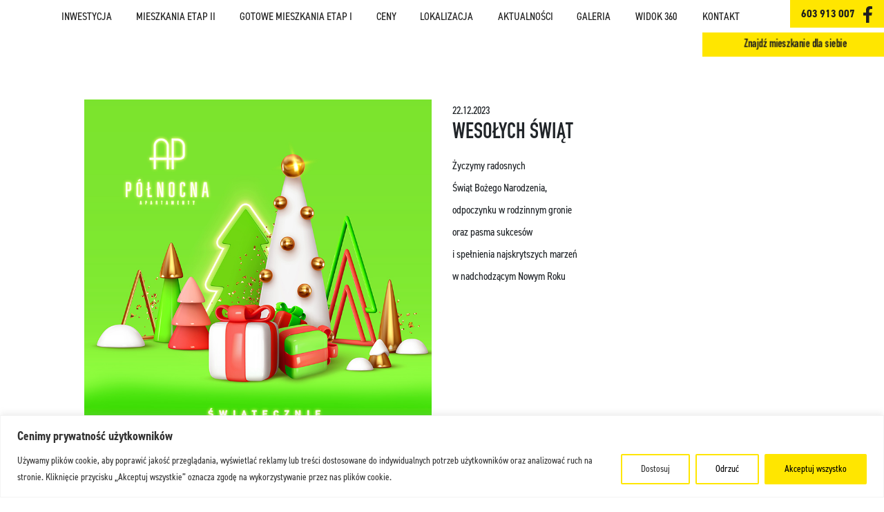

--- FILE ---
content_type: text/html; charset=utf-8
request_url: https://www.google.com/recaptcha/api2/anchor?ar=1&k=6Lc2mUckAAAAAMP6C5xGIgqQN42ih91I-dEY9UxV&co=aHR0cDovL2FwYXJ0YW1lbnR5cG9sbm9jbmEucGw6ODA.&hl=en&v=N67nZn4AqZkNcbeMu4prBgzg&size=invisible&anchor-ms=20000&execute-ms=30000&cb=ukervdfjx7wa
body_size: 48687
content:
<!DOCTYPE HTML><html dir="ltr" lang="en"><head><meta http-equiv="Content-Type" content="text/html; charset=UTF-8">
<meta http-equiv="X-UA-Compatible" content="IE=edge">
<title>reCAPTCHA</title>
<style type="text/css">
/* cyrillic-ext */
@font-face {
  font-family: 'Roboto';
  font-style: normal;
  font-weight: 400;
  font-stretch: 100%;
  src: url(//fonts.gstatic.com/s/roboto/v48/KFO7CnqEu92Fr1ME7kSn66aGLdTylUAMa3GUBHMdazTgWw.woff2) format('woff2');
  unicode-range: U+0460-052F, U+1C80-1C8A, U+20B4, U+2DE0-2DFF, U+A640-A69F, U+FE2E-FE2F;
}
/* cyrillic */
@font-face {
  font-family: 'Roboto';
  font-style: normal;
  font-weight: 400;
  font-stretch: 100%;
  src: url(//fonts.gstatic.com/s/roboto/v48/KFO7CnqEu92Fr1ME7kSn66aGLdTylUAMa3iUBHMdazTgWw.woff2) format('woff2');
  unicode-range: U+0301, U+0400-045F, U+0490-0491, U+04B0-04B1, U+2116;
}
/* greek-ext */
@font-face {
  font-family: 'Roboto';
  font-style: normal;
  font-weight: 400;
  font-stretch: 100%;
  src: url(//fonts.gstatic.com/s/roboto/v48/KFO7CnqEu92Fr1ME7kSn66aGLdTylUAMa3CUBHMdazTgWw.woff2) format('woff2');
  unicode-range: U+1F00-1FFF;
}
/* greek */
@font-face {
  font-family: 'Roboto';
  font-style: normal;
  font-weight: 400;
  font-stretch: 100%;
  src: url(//fonts.gstatic.com/s/roboto/v48/KFO7CnqEu92Fr1ME7kSn66aGLdTylUAMa3-UBHMdazTgWw.woff2) format('woff2');
  unicode-range: U+0370-0377, U+037A-037F, U+0384-038A, U+038C, U+038E-03A1, U+03A3-03FF;
}
/* math */
@font-face {
  font-family: 'Roboto';
  font-style: normal;
  font-weight: 400;
  font-stretch: 100%;
  src: url(//fonts.gstatic.com/s/roboto/v48/KFO7CnqEu92Fr1ME7kSn66aGLdTylUAMawCUBHMdazTgWw.woff2) format('woff2');
  unicode-range: U+0302-0303, U+0305, U+0307-0308, U+0310, U+0312, U+0315, U+031A, U+0326-0327, U+032C, U+032F-0330, U+0332-0333, U+0338, U+033A, U+0346, U+034D, U+0391-03A1, U+03A3-03A9, U+03B1-03C9, U+03D1, U+03D5-03D6, U+03F0-03F1, U+03F4-03F5, U+2016-2017, U+2034-2038, U+203C, U+2040, U+2043, U+2047, U+2050, U+2057, U+205F, U+2070-2071, U+2074-208E, U+2090-209C, U+20D0-20DC, U+20E1, U+20E5-20EF, U+2100-2112, U+2114-2115, U+2117-2121, U+2123-214F, U+2190, U+2192, U+2194-21AE, U+21B0-21E5, U+21F1-21F2, U+21F4-2211, U+2213-2214, U+2216-22FF, U+2308-230B, U+2310, U+2319, U+231C-2321, U+2336-237A, U+237C, U+2395, U+239B-23B7, U+23D0, U+23DC-23E1, U+2474-2475, U+25AF, U+25B3, U+25B7, U+25BD, U+25C1, U+25CA, U+25CC, U+25FB, U+266D-266F, U+27C0-27FF, U+2900-2AFF, U+2B0E-2B11, U+2B30-2B4C, U+2BFE, U+3030, U+FF5B, U+FF5D, U+1D400-1D7FF, U+1EE00-1EEFF;
}
/* symbols */
@font-face {
  font-family: 'Roboto';
  font-style: normal;
  font-weight: 400;
  font-stretch: 100%;
  src: url(//fonts.gstatic.com/s/roboto/v48/KFO7CnqEu92Fr1ME7kSn66aGLdTylUAMaxKUBHMdazTgWw.woff2) format('woff2');
  unicode-range: U+0001-000C, U+000E-001F, U+007F-009F, U+20DD-20E0, U+20E2-20E4, U+2150-218F, U+2190, U+2192, U+2194-2199, U+21AF, U+21E6-21F0, U+21F3, U+2218-2219, U+2299, U+22C4-22C6, U+2300-243F, U+2440-244A, U+2460-24FF, U+25A0-27BF, U+2800-28FF, U+2921-2922, U+2981, U+29BF, U+29EB, U+2B00-2BFF, U+4DC0-4DFF, U+FFF9-FFFB, U+10140-1018E, U+10190-1019C, U+101A0, U+101D0-101FD, U+102E0-102FB, U+10E60-10E7E, U+1D2C0-1D2D3, U+1D2E0-1D37F, U+1F000-1F0FF, U+1F100-1F1AD, U+1F1E6-1F1FF, U+1F30D-1F30F, U+1F315, U+1F31C, U+1F31E, U+1F320-1F32C, U+1F336, U+1F378, U+1F37D, U+1F382, U+1F393-1F39F, U+1F3A7-1F3A8, U+1F3AC-1F3AF, U+1F3C2, U+1F3C4-1F3C6, U+1F3CA-1F3CE, U+1F3D4-1F3E0, U+1F3ED, U+1F3F1-1F3F3, U+1F3F5-1F3F7, U+1F408, U+1F415, U+1F41F, U+1F426, U+1F43F, U+1F441-1F442, U+1F444, U+1F446-1F449, U+1F44C-1F44E, U+1F453, U+1F46A, U+1F47D, U+1F4A3, U+1F4B0, U+1F4B3, U+1F4B9, U+1F4BB, U+1F4BF, U+1F4C8-1F4CB, U+1F4D6, U+1F4DA, U+1F4DF, U+1F4E3-1F4E6, U+1F4EA-1F4ED, U+1F4F7, U+1F4F9-1F4FB, U+1F4FD-1F4FE, U+1F503, U+1F507-1F50B, U+1F50D, U+1F512-1F513, U+1F53E-1F54A, U+1F54F-1F5FA, U+1F610, U+1F650-1F67F, U+1F687, U+1F68D, U+1F691, U+1F694, U+1F698, U+1F6AD, U+1F6B2, U+1F6B9-1F6BA, U+1F6BC, U+1F6C6-1F6CF, U+1F6D3-1F6D7, U+1F6E0-1F6EA, U+1F6F0-1F6F3, U+1F6F7-1F6FC, U+1F700-1F7FF, U+1F800-1F80B, U+1F810-1F847, U+1F850-1F859, U+1F860-1F887, U+1F890-1F8AD, U+1F8B0-1F8BB, U+1F8C0-1F8C1, U+1F900-1F90B, U+1F93B, U+1F946, U+1F984, U+1F996, U+1F9E9, U+1FA00-1FA6F, U+1FA70-1FA7C, U+1FA80-1FA89, U+1FA8F-1FAC6, U+1FACE-1FADC, U+1FADF-1FAE9, U+1FAF0-1FAF8, U+1FB00-1FBFF;
}
/* vietnamese */
@font-face {
  font-family: 'Roboto';
  font-style: normal;
  font-weight: 400;
  font-stretch: 100%;
  src: url(//fonts.gstatic.com/s/roboto/v48/KFO7CnqEu92Fr1ME7kSn66aGLdTylUAMa3OUBHMdazTgWw.woff2) format('woff2');
  unicode-range: U+0102-0103, U+0110-0111, U+0128-0129, U+0168-0169, U+01A0-01A1, U+01AF-01B0, U+0300-0301, U+0303-0304, U+0308-0309, U+0323, U+0329, U+1EA0-1EF9, U+20AB;
}
/* latin-ext */
@font-face {
  font-family: 'Roboto';
  font-style: normal;
  font-weight: 400;
  font-stretch: 100%;
  src: url(//fonts.gstatic.com/s/roboto/v48/KFO7CnqEu92Fr1ME7kSn66aGLdTylUAMa3KUBHMdazTgWw.woff2) format('woff2');
  unicode-range: U+0100-02BA, U+02BD-02C5, U+02C7-02CC, U+02CE-02D7, U+02DD-02FF, U+0304, U+0308, U+0329, U+1D00-1DBF, U+1E00-1E9F, U+1EF2-1EFF, U+2020, U+20A0-20AB, U+20AD-20C0, U+2113, U+2C60-2C7F, U+A720-A7FF;
}
/* latin */
@font-face {
  font-family: 'Roboto';
  font-style: normal;
  font-weight: 400;
  font-stretch: 100%;
  src: url(//fonts.gstatic.com/s/roboto/v48/KFO7CnqEu92Fr1ME7kSn66aGLdTylUAMa3yUBHMdazQ.woff2) format('woff2');
  unicode-range: U+0000-00FF, U+0131, U+0152-0153, U+02BB-02BC, U+02C6, U+02DA, U+02DC, U+0304, U+0308, U+0329, U+2000-206F, U+20AC, U+2122, U+2191, U+2193, U+2212, U+2215, U+FEFF, U+FFFD;
}
/* cyrillic-ext */
@font-face {
  font-family: 'Roboto';
  font-style: normal;
  font-weight: 500;
  font-stretch: 100%;
  src: url(//fonts.gstatic.com/s/roboto/v48/KFO7CnqEu92Fr1ME7kSn66aGLdTylUAMa3GUBHMdazTgWw.woff2) format('woff2');
  unicode-range: U+0460-052F, U+1C80-1C8A, U+20B4, U+2DE0-2DFF, U+A640-A69F, U+FE2E-FE2F;
}
/* cyrillic */
@font-face {
  font-family: 'Roboto';
  font-style: normal;
  font-weight: 500;
  font-stretch: 100%;
  src: url(//fonts.gstatic.com/s/roboto/v48/KFO7CnqEu92Fr1ME7kSn66aGLdTylUAMa3iUBHMdazTgWw.woff2) format('woff2');
  unicode-range: U+0301, U+0400-045F, U+0490-0491, U+04B0-04B1, U+2116;
}
/* greek-ext */
@font-face {
  font-family: 'Roboto';
  font-style: normal;
  font-weight: 500;
  font-stretch: 100%;
  src: url(//fonts.gstatic.com/s/roboto/v48/KFO7CnqEu92Fr1ME7kSn66aGLdTylUAMa3CUBHMdazTgWw.woff2) format('woff2');
  unicode-range: U+1F00-1FFF;
}
/* greek */
@font-face {
  font-family: 'Roboto';
  font-style: normal;
  font-weight: 500;
  font-stretch: 100%;
  src: url(//fonts.gstatic.com/s/roboto/v48/KFO7CnqEu92Fr1ME7kSn66aGLdTylUAMa3-UBHMdazTgWw.woff2) format('woff2');
  unicode-range: U+0370-0377, U+037A-037F, U+0384-038A, U+038C, U+038E-03A1, U+03A3-03FF;
}
/* math */
@font-face {
  font-family: 'Roboto';
  font-style: normal;
  font-weight: 500;
  font-stretch: 100%;
  src: url(//fonts.gstatic.com/s/roboto/v48/KFO7CnqEu92Fr1ME7kSn66aGLdTylUAMawCUBHMdazTgWw.woff2) format('woff2');
  unicode-range: U+0302-0303, U+0305, U+0307-0308, U+0310, U+0312, U+0315, U+031A, U+0326-0327, U+032C, U+032F-0330, U+0332-0333, U+0338, U+033A, U+0346, U+034D, U+0391-03A1, U+03A3-03A9, U+03B1-03C9, U+03D1, U+03D5-03D6, U+03F0-03F1, U+03F4-03F5, U+2016-2017, U+2034-2038, U+203C, U+2040, U+2043, U+2047, U+2050, U+2057, U+205F, U+2070-2071, U+2074-208E, U+2090-209C, U+20D0-20DC, U+20E1, U+20E5-20EF, U+2100-2112, U+2114-2115, U+2117-2121, U+2123-214F, U+2190, U+2192, U+2194-21AE, U+21B0-21E5, U+21F1-21F2, U+21F4-2211, U+2213-2214, U+2216-22FF, U+2308-230B, U+2310, U+2319, U+231C-2321, U+2336-237A, U+237C, U+2395, U+239B-23B7, U+23D0, U+23DC-23E1, U+2474-2475, U+25AF, U+25B3, U+25B7, U+25BD, U+25C1, U+25CA, U+25CC, U+25FB, U+266D-266F, U+27C0-27FF, U+2900-2AFF, U+2B0E-2B11, U+2B30-2B4C, U+2BFE, U+3030, U+FF5B, U+FF5D, U+1D400-1D7FF, U+1EE00-1EEFF;
}
/* symbols */
@font-face {
  font-family: 'Roboto';
  font-style: normal;
  font-weight: 500;
  font-stretch: 100%;
  src: url(//fonts.gstatic.com/s/roboto/v48/KFO7CnqEu92Fr1ME7kSn66aGLdTylUAMaxKUBHMdazTgWw.woff2) format('woff2');
  unicode-range: U+0001-000C, U+000E-001F, U+007F-009F, U+20DD-20E0, U+20E2-20E4, U+2150-218F, U+2190, U+2192, U+2194-2199, U+21AF, U+21E6-21F0, U+21F3, U+2218-2219, U+2299, U+22C4-22C6, U+2300-243F, U+2440-244A, U+2460-24FF, U+25A0-27BF, U+2800-28FF, U+2921-2922, U+2981, U+29BF, U+29EB, U+2B00-2BFF, U+4DC0-4DFF, U+FFF9-FFFB, U+10140-1018E, U+10190-1019C, U+101A0, U+101D0-101FD, U+102E0-102FB, U+10E60-10E7E, U+1D2C0-1D2D3, U+1D2E0-1D37F, U+1F000-1F0FF, U+1F100-1F1AD, U+1F1E6-1F1FF, U+1F30D-1F30F, U+1F315, U+1F31C, U+1F31E, U+1F320-1F32C, U+1F336, U+1F378, U+1F37D, U+1F382, U+1F393-1F39F, U+1F3A7-1F3A8, U+1F3AC-1F3AF, U+1F3C2, U+1F3C4-1F3C6, U+1F3CA-1F3CE, U+1F3D4-1F3E0, U+1F3ED, U+1F3F1-1F3F3, U+1F3F5-1F3F7, U+1F408, U+1F415, U+1F41F, U+1F426, U+1F43F, U+1F441-1F442, U+1F444, U+1F446-1F449, U+1F44C-1F44E, U+1F453, U+1F46A, U+1F47D, U+1F4A3, U+1F4B0, U+1F4B3, U+1F4B9, U+1F4BB, U+1F4BF, U+1F4C8-1F4CB, U+1F4D6, U+1F4DA, U+1F4DF, U+1F4E3-1F4E6, U+1F4EA-1F4ED, U+1F4F7, U+1F4F9-1F4FB, U+1F4FD-1F4FE, U+1F503, U+1F507-1F50B, U+1F50D, U+1F512-1F513, U+1F53E-1F54A, U+1F54F-1F5FA, U+1F610, U+1F650-1F67F, U+1F687, U+1F68D, U+1F691, U+1F694, U+1F698, U+1F6AD, U+1F6B2, U+1F6B9-1F6BA, U+1F6BC, U+1F6C6-1F6CF, U+1F6D3-1F6D7, U+1F6E0-1F6EA, U+1F6F0-1F6F3, U+1F6F7-1F6FC, U+1F700-1F7FF, U+1F800-1F80B, U+1F810-1F847, U+1F850-1F859, U+1F860-1F887, U+1F890-1F8AD, U+1F8B0-1F8BB, U+1F8C0-1F8C1, U+1F900-1F90B, U+1F93B, U+1F946, U+1F984, U+1F996, U+1F9E9, U+1FA00-1FA6F, U+1FA70-1FA7C, U+1FA80-1FA89, U+1FA8F-1FAC6, U+1FACE-1FADC, U+1FADF-1FAE9, U+1FAF0-1FAF8, U+1FB00-1FBFF;
}
/* vietnamese */
@font-face {
  font-family: 'Roboto';
  font-style: normal;
  font-weight: 500;
  font-stretch: 100%;
  src: url(//fonts.gstatic.com/s/roboto/v48/KFO7CnqEu92Fr1ME7kSn66aGLdTylUAMa3OUBHMdazTgWw.woff2) format('woff2');
  unicode-range: U+0102-0103, U+0110-0111, U+0128-0129, U+0168-0169, U+01A0-01A1, U+01AF-01B0, U+0300-0301, U+0303-0304, U+0308-0309, U+0323, U+0329, U+1EA0-1EF9, U+20AB;
}
/* latin-ext */
@font-face {
  font-family: 'Roboto';
  font-style: normal;
  font-weight: 500;
  font-stretch: 100%;
  src: url(//fonts.gstatic.com/s/roboto/v48/KFO7CnqEu92Fr1ME7kSn66aGLdTylUAMa3KUBHMdazTgWw.woff2) format('woff2');
  unicode-range: U+0100-02BA, U+02BD-02C5, U+02C7-02CC, U+02CE-02D7, U+02DD-02FF, U+0304, U+0308, U+0329, U+1D00-1DBF, U+1E00-1E9F, U+1EF2-1EFF, U+2020, U+20A0-20AB, U+20AD-20C0, U+2113, U+2C60-2C7F, U+A720-A7FF;
}
/* latin */
@font-face {
  font-family: 'Roboto';
  font-style: normal;
  font-weight: 500;
  font-stretch: 100%;
  src: url(//fonts.gstatic.com/s/roboto/v48/KFO7CnqEu92Fr1ME7kSn66aGLdTylUAMa3yUBHMdazQ.woff2) format('woff2');
  unicode-range: U+0000-00FF, U+0131, U+0152-0153, U+02BB-02BC, U+02C6, U+02DA, U+02DC, U+0304, U+0308, U+0329, U+2000-206F, U+20AC, U+2122, U+2191, U+2193, U+2212, U+2215, U+FEFF, U+FFFD;
}
/* cyrillic-ext */
@font-face {
  font-family: 'Roboto';
  font-style: normal;
  font-weight: 900;
  font-stretch: 100%;
  src: url(//fonts.gstatic.com/s/roboto/v48/KFO7CnqEu92Fr1ME7kSn66aGLdTylUAMa3GUBHMdazTgWw.woff2) format('woff2');
  unicode-range: U+0460-052F, U+1C80-1C8A, U+20B4, U+2DE0-2DFF, U+A640-A69F, U+FE2E-FE2F;
}
/* cyrillic */
@font-face {
  font-family: 'Roboto';
  font-style: normal;
  font-weight: 900;
  font-stretch: 100%;
  src: url(//fonts.gstatic.com/s/roboto/v48/KFO7CnqEu92Fr1ME7kSn66aGLdTylUAMa3iUBHMdazTgWw.woff2) format('woff2');
  unicode-range: U+0301, U+0400-045F, U+0490-0491, U+04B0-04B1, U+2116;
}
/* greek-ext */
@font-face {
  font-family: 'Roboto';
  font-style: normal;
  font-weight: 900;
  font-stretch: 100%;
  src: url(//fonts.gstatic.com/s/roboto/v48/KFO7CnqEu92Fr1ME7kSn66aGLdTylUAMa3CUBHMdazTgWw.woff2) format('woff2');
  unicode-range: U+1F00-1FFF;
}
/* greek */
@font-face {
  font-family: 'Roboto';
  font-style: normal;
  font-weight: 900;
  font-stretch: 100%;
  src: url(//fonts.gstatic.com/s/roboto/v48/KFO7CnqEu92Fr1ME7kSn66aGLdTylUAMa3-UBHMdazTgWw.woff2) format('woff2');
  unicode-range: U+0370-0377, U+037A-037F, U+0384-038A, U+038C, U+038E-03A1, U+03A3-03FF;
}
/* math */
@font-face {
  font-family: 'Roboto';
  font-style: normal;
  font-weight: 900;
  font-stretch: 100%;
  src: url(//fonts.gstatic.com/s/roboto/v48/KFO7CnqEu92Fr1ME7kSn66aGLdTylUAMawCUBHMdazTgWw.woff2) format('woff2');
  unicode-range: U+0302-0303, U+0305, U+0307-0308, U+0310, U+0312, U+0315, U+031A, U+0326-0327, U+032C, U+032F-0330, U+0332-0333, U+0338, U+033A, U+0346, U+034D, U+0391-03A1, U+03A3-03A9, U+03B1-03C9, U+03D1, U+03D5-03D6, U+03F0-03F1, U+03F4-03F5, U+2016-2017, U+2034-2038, U+203C, U+2040, U+2043, U+2047, U+2050, U+2057, U+205F, U+2070-2071, U+2074-208E, U+2090-209C, U+20D0-20DC, U+20E1, U+20E5-20EF, U+2100-2112, U+2114-2115, U+2117-2121, U+2123-214F, U+2190, U+2192, U+2194-21AE, U+21B0-21E5, U+21F1-21F2, U+21F4-2211, U+2213-2214, U+2216-22FF, U+2308-230B, U+2310, U+2319, U+231C-2321, U+2336-237A, U+237C, U+2395, U+239B-23B7, U+23D0, U+23DC-23E1, U+2474-2475, U+25AF, U+25B3, U+25B7, U+25BD, U+25C1, U+25CA, U+25CC, U+25FB, U+266D-266F, U+27C0-27FF, U+2900-2AFF, U+2B0E-2B11, U+2B30-2B4C, U+2BFE, U+3030, U+FF5B, U+FF5D, U+1D400-1D7FF, U+1EE00-1EEFF;
}
/* symbols */
@font-face {
  font-family: 'Roboto';
  font-style: normal;
  font-weight: 900;
  font-stretch: 100%;
  src: url(//fonts.gstatic.com/s/roboto/v48/KFO7CnqEu92Fr1ME7kSn66aGLdTylUAMaxKUBHMdazTgWw.woff2) format('woff2');
  unicode-range: U+0001-000C, U+000E-001F, U+007F-009F, U+20DD-20E0, U+20E2-20E4, U+2150-218F, U+2190, U+2192, U+2194-2199, U+21AF, U+21E6-21F0, U+21F3, U+2218-2219, U+2299, U+22C4-22C6, U+2300-243F, U+2440-244A, U+2460-24FF, U+25A0-27BF, U+2800-28FF, U+2921-2922, U+2981, U+29BF, U+29EB, U+2B00-2BFF, U+4DC0-4DFF, U+FFF9-FFFB, U+10140-1018E, U+10190-1019C, U+101A0, U+101D0-101FD, U+102E0-102FB, U+10E60-10E7E, U+1D2C0-1D2D3, U+1D2E0-1D37F, U+1F000-1F0FF, U+1F100-1F1AD, U+1F1E6-1F1FF, U+1F30D-1F30F, U+1F315, U+1F31C, U+1F31E, U+1F320-1F32C, U+1F336, U+1F378, U+1F37D, U+1F382, U+1F393-1F39F, U+1F3A7-1F3A8, U+1F3AC-1F3AF, U+1F3C2, U+1F3C4-1F3C6, U+1F3CA-1F3CE, U+1F3D4-1F3E0, U+1F3ED, U+1F3F1-1F3F3, U+1F3F5-1F3F7, U+1F408, U+1F415, U+1F41F, U+1F426, U+1F43F, U+1F441-1F442, U+1F444, U+1F446-1F449, U+1F44C-1F44E, U+1F453, U+1F46A, U+1F47D, U+1F4A3, U+1F4B0, U+1F4B3, U+1F4B9, U+1F4BB, U+1F4BF, U+1F4C8-1F4CB, U+1F4D6, U+1F4DA, U+1F4DF, U+1F4E3-1F4E6, U+1F4EA-1F4ED, U+1F4F7, U+1F4F9-1F4FB, U+1F4FD-1F4FE, U+1F503, U+1F507-1F50B, U+1F50D, U+1F512-1F513, U+1F53E-1F54A, U+1F54F-1F5FA, U+1F610, U+1F650-1F67F, U+1F687, U+1F68D, U+1F691, U+1F694, U+1F698, U+1F6AD, U+1F6B2, U+1F6B9-1F6BA, U+1F6BC, U+1F6C6-1F6CF, U+1F6D3-1F6D7, U+1F6E0-1F6EA, U+1F6F0-1F6F3, U+1F6F7-1F6FC, U+1F700-1F7FF, U+1F800-1F80B, U+1F810-1F847, U+1F850-1F859, U+1F860-1F887, U+1F890-1F8AD, U+1F8B0-1F8BB, U+1F8C0-1F8C1, U+1F900-1F90B, U+1F93B, U+1F946, U+1F984, U+1F996, U+1F9E9, U+1FA00-1FA6F, U+1FA70-1FA7C, U+1FA80-1FA89, U+1FA8F-1FAC6, U+1FACE-1FADC, U+1FADF-1FAE9, U+1FAF0-1FAF8, U+1FB00-1FBFF;
}
/* vietnamese */
@font-face {
  font-family: 'Roboto';
  font-style: normal;
  font-weight: 900;
  font-stretch: 100%;
  src: url(//fonts.gstatic.com/s/roboto/v48/KFO7CnqEu92Fr1ME7kSn66aGLdTylUAMa3OUBHMdazTgWw.woff2) format('woff2');
  unicode-range: U+0102-0103, U+0110-0111, U+0128-0129, U+0168-0169, U+01A0-01A1, U+01AF-01B0, U+0300-0301, U+0303-0304, U+0308-0309, U+0323, U+0329, U+1EA0-1EF9, U+20AB;
}
/* latin-ext */
@font-face {
  font-family: 'Roboto';
  font-style: normal;
  font-weight: 900;
  font-stretch: 100%;
  src: url(//fonts.gstatic.com/s/roboto/v48/KFO7CnqEu92Fr1ME7kSn66aGLdTylUAMa3KUBHMdazTgWw.woff2) format('woff2');
  unicode-range: U+0100-02BA, U+02BD-02C5, U+02C7-02CC, U+02CE-02D7, U+02DD-02FF, U+0304, U+0308, U+0329, U+1D00-1DBF, U+1E00-1E9F, U+1EF2-1EFF, U+2020, U+20A0-20AB, U+20AD-20C0, U+2113, U+2C60-2C7F, U+A720-A7FF;
}
/* latin */
@font-face {
  font-family: 'Roboto';
  font-style: normal;
  font-weight: 900;
  font-stretch: 100%;
  src: url(//fonts.gstatic.com/s/roboto/v48/KFO7CnqEu92Fr1ME7kSn66aGLdTylUAMa3yUBHMdazQ.woff2) format('woff2');
  unicode-range: U+0000-00FF, U+0131, U+0152-0153, U+02BB-02BC, U+02C6, U+02DA, U+02DC, U+0304, U+0308, U+0329, U+2000-206F, U+20AC, U+2122, U+2191, U+2193, U+2212, U+2215, U+FEFF, U+FFFD;
}

</style>
<link rel="stylesheet" type="text/css" href="https://www.gstatic.com/recaptcha/releases/N67nZn4AqZkNcbeMu4prBgzg/styles__ltr.css">
<script nonce="1XGoGacOqBPR7gpnYxLN6Q" type="text/javascript">window['__recaptcha_api'] = 'https://www.google.com/recaptcha/api2/';</script>
<script type="text/javascript" src="https://www.gstatic.com/recaptcha/releases/N67nZn4AqZkNcbeMu4prBgzg/recaptcha__en.js" nonce="1XGoGacOqBPR7gpnYxLN6Q">
      
    </script></head>
<body><div id="rc-anchor-alert" class="rc-anchor-alert"></div>
<input type="hidden" id="recaptcha-token" value="[base64]">
<script type="text/javascript" nonce="1XGoGacOqBPR7gpnYxLN6Q">
      recaptcha.anchor.Main.init("[\x22ainput\x22,[\x22bgdata\x22,\x22\x22,\[base64]/[base64]/[base64]/[base64]/[base64]/[base64]/KGcoTywyNTMsTy5PKSxVRyhPLEMpKTpnKE8sMjUzLEMpLE8pKSxsKSksTykpfSxieT1mdW5jdGlvbihDLE8sdSxsKXtmb3IobD0odT1SKEMpLDApO08+MDtPLS0pbD1sPDw4fFooQyk7ZyhDLHUsbCl9LFVHPWZ1bmN0aW9uKEMsTyl7Qy5pLmxlbmd0aD4xMDQ/[base64]/[base64]/[base64]/[base64]/[base64]/[base64]/[base64]\\u003d\x22,\[base64]\\u003d\\u003d\x22,\x22YcK5wow7S8Kpw5ArwqfClx0VwpRAw4nDgBzDrDshIcOKFMOEbidzwoM5ZsKYHMOdZxp7B3DDvQ3DrVrCgx/[base64]/DlA4UwpB2w6/ClcKuLMKgN8OKLwZVwrtwW8OqEG8XwpHDtwLDumhnwqpuED7DisKXMWt/DCzDncOWwpctMcKWw5/CocOvw5zDgzo/Rm3CscKiwqLDkXkhwpPDrsOkwqA3wqvDl8K/wqbCo8KLYS4+wrbCskHDtmo8wrvCicKVwrIvIsK/w5lMLcKwwpccPsK7woTCtcKiUsOqBcKgw4LCuVrDr8K+w443acOsDsKvcsOhw43CvcOdMcOWcwbDmDo8w7Bgw7zDuMO1CsOcAMOtBMOUD38OcRPCuRfCv8KFCQl6w7chw6PDm1NzORzCrhVHeMObIcO3w4fDusOBwqDCqhTCgVLDlE9+w7/CqDfCoMO6woPDggvDjMK7wodWw5lLw70Ow5EkKSvCjgnDpXcew5/Cmy5UFcOcwrUPwqp5BsK/w4jCjMOGH8KzwqjDthvChCTCkgzDiMKjJQgwwrl/YmwewrDDgWQBFiXCjcKbH8KsAVHDssOnScOtXMKCZ0XDsjfCmMOjaVgofsOeT8K1wqnDv1LDrXUTwpTDoMOHc8O3w6nCn1fDnMOdw7vDoMKVCsOuwqXDsgpVw6RSLcKzw4fDoWlybVbDrBtDw4/CkMK4csOgw5LDg8KeL8KQw6R/[base64]/[base64]/Dp3kDLBjDmsK6woR5w4PCpMO7w57DnVXCikgtBE8IEMOAwqVxQ8OKw77CvsKZUsKXJcKQw70IwqnDt3TCk8O4aH83LQnDssKtUcOJw67DvsKkZCDCnDfDmkJKw4LChsOow6xSwp/DiS7Dq0rCgDlxf0wqJcKofMO0ZMOHwqIWwoQGKBfDvDcyw7VZF3fDi8OPwr5iT8KHwocpUxh4wqVXwogqRcOHSy3DrHcaScOPKiAyMcKLw6s1w5XDqMO0bQLDo1nDpxzCt8ONLAbCu8Kvw4XDskbCtsObwqjDhyNgwpPCrcOQBzVaw60aw5UJHg/DkFxIF8O6woR/wrfDk0Rww5xTSsOtCsKNwp3ClMK5wpDCvW84wpJew7jCiMOewr7DoFDDhsOnGMKjwr3CoigROk0+Gz/CrMKqw4NFwpxfwqMRb8KeBMKCwpfDqAfCuxwLw653KGPDu8KowqxYampQOcKXwrdGf8KdbFV+w7McwrAiWR3DmsKSw6PCkcOXbSF/w7DDlMKbwqPDiwrDjkTDsn/[base64]/SnPDnXd2wqPDiysPw7XChl3CqXFhUmIhUMOoNnF0emfDh1jCncOTwoLCocOaA2fChW/ClTcEfQHCoMO2w7Fiw79RwpR3woZJQjPCokPDusO7csOSIcKeSzALwojCiE8lw7vCiGXCpsOub8OoTxbCpsOnwpzDqMKPw5oVw4fCpMOcwp/CnVZZwppdG1fDqcK4w6TCv8K6dSE7FQo0wowKUcKmwrZEDMOzwrrDg8OtwpTDvsKBw6MNw67DssO2w4x/wpV1wqrCtSIne8KCPm1EwqjDhMOIwphkw6hww5LDmBQ4aMKyEMOxE0wMHFlMCEsJQzvCpzHDrSrCisKuwoEDwrTDusOfckAzcjtdwrlvBMOvwrDCrsOYwrVwW8Ksw5o2ZMOkwr8ZMMObG2zCiMKJQD/CqcO1CRwUMcKawqdIfDFBF1DCqcOreHYCDCzCv05rwoDCgRsNwojCuB/DgQNjw4TCjMKkQRvCmMK2Z8KFw6pBXsOuwqVbw5tPwoHDmMO8wostbTzDnMOYAnYQworClw1SE8O1PD3DgncFamfDgMKjRgfCjMKew795wpfCjMK6KcOtZivDvsO0An0uZAZbAsOTJGRSw5p9BcOOw43CpFZ7JH/CswbCgy0GT8KZwrRxYA4xQxzCrcKZw4sWJsKCJsO4TTZhw6R9wpfCkRHCsMK6w5DChMOFw6XCm2sUwprCpxURwr7Dr8KqWsKNw57CpcOAU0zDo8KIRcK3KsKbw6N/[base64]/WMKKw5LCkcKSccO5w4fDgcK4wrzDl2AeH8Oswq7CpMKWw555G2cMTMOswp7DpyBqwrdMw7bDsVsnwoLDnH/[base64]/woHDisOWw6NZw6HDg0hpw78kTsKFR8OQdMOGwrrCksKHFjDCkF5Twr47wr4KwrY2w5pRG8Oaw5XDjBQCC8K9B17CrsKGdXvCrnZfeEvDqQDDkVnDl8OFwqg/[base64]/DsBkiAcOIH8K7H8KHw4Zkw68zwpnDrMKTw6vCnTjCi8OJwpIQw4rDvnPDsn5tDTkMGhrCn8KjwqQgW8Ogwppxwo8Jwo4ne8Kjw7PCssOLcxRbBcOMw5B9w6LCigBgOMOzTmHCvMKkBsKkYMKFw4xfw40RV8OfN8KRK8Onw7nDq8KUw4/CkcOKJwHCjMOywrszw4XDjE5kwrpyw6vDsC8FwrXCjX97wqTDkcKJKCwGFsKyw6RMC0zDsXnDnsKBw7sfwqTCtn/[base64]/CtsOew5lYdMOTZA7CphvDg8KDR3zDjyhZL8OTwpkmwovCvMOUCQ/CiX4+HMOMdcKjUj1hwqMtR8KPCsOoUMKKwrpRw74sdsOPw4BaLCJJw5RsFcOzw5sUw448wr3Csl5HXsOBw5hEwpciw4zCqsO3w5PCm8O6dcKSeRogw7VGYsO6wqrCqgvCl8KKwq/[base64]/DoUfDpwJnw4jDu8KBD8K7HcOsw49Aw6tiT8OwRQYhw6E5ITjDpMKJw7kSPcKtwpLDuVgTccK2wp3DtMKYw4nDhEtBTcKdCsObwo4GF2Ytw7ElwoPDm8KuwrA4VQbCgwXDl8K7w45xwodPwqbCqQVzBMOreg5sw4vDql/[base64]/DkGokw70dwrPCv1hmVsKDZ3lyw7/DsCvDv8OBQsOVWsOCw4/CtsO9ccKCwofDrMOowq9NVGslwqzCjcKSwrFgO8KFfMK4wplpX8K2wr1cw4nCuMO3XcONw5/DhsKGIVnDqSrDvcKrw4bCvcKsaFUgEcOVXMOuwp4qwpVjI2gSMR9UwpzCiH3Cu8KKYyHDr0jDnm88V3fDnC8DGcKyc8OBA2fDq33DhsKKwp1owrM1DEbCpsKfw4pBKlvCpxfDvW95OcOBw5DDmBdxw6LCi8OUNngUw5/CuMO/Gg7CpGRSwpxGdcKCL8KWw4TDlQDDqMKKwoDDuMK0wqR/LcOswpDDrko+w73DgMOJejrCnBZoDSPCim7DvMOCw7RJNDnDj07DvcOAwpsdw5rDt3LDkQg1wpTCuAbCoMOCA342H3fCs2LDmsOewp/[base64]/wow/ASJiwozDt8KpSxl7B8OXe8K3C2zClcKewrFECMOgPgkLw7jCgsOhUsKZw77CtFrCrWcuQQgHX1LDiMKnwrHCrgUwesO+OcOyw5HDqMOdC8OGw7cFBsOiwq4dwqVHwrHChMKNEsKiw5PDo8KdAsOfw7fDpsKrw5LDpGPCqHU7wqkXMMKvw4PDg8K/PcKCwpzCuMOMDDQFw4rDisO9CcKzfsKowr4nWcO8BsK+w5lCN8K6Xy97w5zCu8KYL2p0UMKIwo7CoktYfQ/DmcKJBcOVH1QIfzXDqsKHDWAdSlNsEcK1BwDDicO+aMOCAsOVwpbCrsO4WQTDtEBiw7nDpMOtwpbCrsKHZ0/[base64]/Dv1nCq8KSUsK2wq7CgExiw6DCm8OSw6FTK8OVAGfCmsOqcEFXw6vCiz5sWcOWwrl2XcKvw5lgwpcXw6gtwrAnfMKyw6XCn8KJwpHDncK/NRnDoHrDmFzCnwx/woPCuS4iWsKLw5U7RsKlHyosAzxuK8OcwpfCgMKew7HCqMKyesKLCn8dIcKHalcJworDpsO0w7DClsO1w5wAw7ZdBsOdwrzDmgvDpDorw51Swpp/wo/DoRgGB0s2wqJlw5jDtsKCQRN7fcO0w5ljRFhZwrciw7YNDnRmwoXCv1fDrkkSFsKbaxDCvMObH3hHHU/DhMO/wqPCrioLccOnw7vCjCxrBVvDhxjDjH0Lw4F0aMK9w4vCnMKZKSkGw4LCgQ3CojIjwpkOw6bClFtNPBE0w6HCrcKIc8OfFxvDlQnDlsKmwp/Dp3l8aMK8TVjCkh7Cj8Ofwo1MaBHCu8K+bTpfXDrDncO2w580wpfDjsK+w4/[base64]/dsOYR8OVwrIFZ8Ocw5/CujMCwp3CusOYZGDDkUnCocOQw43CjxjClRYmTsKEPT/Dq37CqMO6woAcb8KoXQd8YcKqw6/[base64]/RcK+Am/[base64]/CnsK7w7zCt8K9w6XCqsOQw4jDiFdNaXJuVcKewpZFQ0zDnhzDng7Cg8KHTMKNw4sZUMOzJ8KoVcOMTmRnKsOPKVpUN17CtX7DpRpJB8Ogw7bDlMOWw7RUO2LDjHoUwp3DnDXCt3NUwobDvsKjC37DpWjCscOgBmDDliHCicOlbcOZf8Ohwo7DlsK0wr1qw7/DssKKL3nCnS7DnlTCuWA6w4LDvE1WfVwhL8O3S8KPw5fDvcKCF8OgwpAfJMOywpzDs8KJw5DDh8KbwpjCqR3CgRTCqhZiP07CgibCqxTCuMOZGcOzIUQFdlPCksOcG0vDhMOYw4nDjMODCwIfwprDtVbDtcKfw75/w6pqC8KQGMK9b8KsNDbDsVzCmMOSFR1nwq0tw7h/w5/DhwgJfBhsFsOlwrQeORXCj8ODBsO8HsOKw6Nsw6zDvAjCl0bCli7Dr8KLIsKOCHV6Oz1HfcKUHcO9EcOfCGQEw5fCkU7DuMOwfsKBwo3CpsOxw68/[base64]/Dr1dSwqzCrDrCoQ7CrsOFw7gcwq4oCU17PcOow5/DgTckwq3CpnNzwo7DuRA3woAYwoJ3wqhYw6HDuMOrI8K5wqBSXy14w5XCkyHCqcKhZGUewq7CuRBmJMKPPQQDGxNPCcOWwrrDkcKlfcKdwr7DnTTDrTnCihQGw6rCtx7DoxjDgsORYWs+wqvDpxzDkCzCqcKqdjIuWsKQw7NWcSzDksK1worCm8K/[base64]/Ckn7CuMKQw5zChcKyPcKpwo8+AEBwwpzCqcO0w6czw6rCnsKZNQDDgCDCsFPCoMK/NMKcw6Z0w55iwpJLw4cLw7kdw53Dk8KMa8Knw47DgsK8FMKtQcOhbMKQLcORwpPDlTYSwr1swrsgw5zCkT7DuB7Cqw7DpTTDvSLCgmkeQxNUwpHCpB/DhcOwVTAccDXDocK6HAbDiSTDvjbCuMK9w7LDmMKpKmvDphkJwq0cw5wSwrRowrwUHsKtCxpTIlTDucKsw4dBw7AUJcOxwq5Zw5TDpFvCmcKNR8Ocw6HCscK3TsO4wpzClMKPRsKSXsOVw4/DmsOYw4A3wp05w5jCpVkqw4/CoQLDmMOyw6Baw7LCrsO0f0nCpcOXOwXDrV/ChcKmSwjCgsOTwojDqXw6wp5Jw5NgNMKTIl17YAsqwqp7w6LDqVh9Q8OyT8OPbcOzwrjCo8OTHVvCtsOsLsOnO8OowrxMwrpdw6PDq8OZwq4JwqjDvMK8wp00wqDCtEHClzEgwqdpw5Idw4LCkXZCHMOIw7/Cq8OiH04dQ8Kdw61Aw5/[base64]/KGfDkcOpw6lSP3bCmMKSdybDhVkrwr7CmSXCjE/Dvx4QwqHDpA3DpRt5LVdpw5/DjibCm8KSRClUNcO4R0jDusK9wrTCrGvCmMK0XUZdw45CwoZJeXbCvjPDscOFw6ADw4bCuh/DuRonw6DDrilnTzgPwocuwrbDmMOow6gww7hJb8O1dEJFOgx9NX/[base64]/CsxDDisOIw4DDpcKkQn3Cp8KNE2fCgnMJVsOswoPDv8OLw7YQO297T0nCjMKSw71lAMOlGQ7DmMO6Ux/CqcO7w6c7FcKPQcOxTsKieMOMwpkFwp7DpyUFwpMbw5fDphZFw7zCv2QFw7rDnXlAKsOowrdnw4/DvVjCh1kowrrCh8Oqw6PCm8KYwqdnG2gkT0LCrx1yV8KhQFHDh8KePnd1ZsOmwoM0JxwUa8OZw7vDtxvDnMOracOTcMOvLMKyw4B4XictcBI0bF9EwqvDt1gxFH5Jw6Z+wosQw4zDqWZ+dzpVd1PCmMKPw6BhUiUVDsOnwpbDmxbDpsOWMWrDmx1ZLjhXw7/CjQstwpAEZEzCvsOiwpzCriDCkwnDlXAmw6zDm8K7w78dw6lMT2HCj8KAw5/DvsOQR8OmAMO7wqZpw6wsbyrDj8Kawp/CphAMWVTCt8O8T8KEw7JXw7DCq3YaIsOULcOqUQnCkBEnSWHCuXHDg8Okw4ZAUMKscsKbw61cA8KMHcOrw43CmVnCqcKuwrcNPMK2QxUTf8K2w7TCt8O5wovCklNLw4ZjwrjCqV0qbhpEw4/CuwLDlk4ddhghOg4iw7/DkBwjPiFaXsKKw40Ow4fCgcOzbcOhwrVGFcK/OsOSb1VSw7zDvhHDmsK5wpbCpFnDr07DthIFY3sLTRQuecKYwrZAwr1zAR0Bw5XCjT95w7PCp35LwoMcBGbCgEgBw5/CisO5w4FgASTCjWHCtcOeScK1worCn3k7J8OlwqbDlsKXcHF6wpDCsMKPSsOFwprDpyPDjlFkSMKNwpPDqcOFIsKzwqRTw6YyCFTCq8KtNDljPkHCqFTDi8KSw4fCh8Oiw7/[base64]/w5HDgsKUw6MvdcO/[base64]/[base64]/Cp8KnwqvCvcK/[base64]/ChFXCuSF8wpNNU8OtRsKPwo/CjcKqw6rCl0fCmMO4ccKyCcKYwr/DgkdscAJXdsKUVsKoO8Krw6PCqMOTw4Emw45yw7LDkycmwo/Ckm/Cl2TCuGrCpGI7w5HDq8KgGMOLwqxBZ0glwrbChMOULk/DmUx2wotYw4t8LcOPahd1RcKUH0nDszd7wps2wovDmMOXcsKmOMOmwr54w7bCrsKYcsKrXMKdXsKnK3Q3wq/Cp8KOCV/CuE3DjMKDRlAvXRg8OyrCrMO+MsOFw75YPsKVw58CN0/CvmfCj1DCnljCncO0TkbDpMOdQsKJw60uGMK1DinDq8KSHHBkXMKyA3Mzwo5HBcKVZyzCicOvwqLCkkBgB8KtABMlwrBIw6nCmsKJV8O7fMOTwrtcwoLDicOGwrjCoEczOcOawpwawqHDhlcGw7nDtQXDqcKewroGw4zDgA3DoWZnw5glE8KIw7DDlhDCjsO/wpLDn8Ohw5krWsOowqU3O8KBcMKYFcK5wpnDrnFBw7NGO0lvWDsgbWrCgMK0FQzDvcOva8Opw6TDnRPDlMKqQxsML8OdbGA/dsOANhXDlDwHMMK9w77CmMKzdnjDlGPDosO3wqjChcOtVcK9w5XCg0XCisO4w7g5wpxwNj/DgS4CwoR6wpYcDUF2w6XCp8KoFsO3bVTDhWwRwq7DhcO6w7HCuGt9w6/[base64]/CrlLDpzvCiwHCqsO2PMKAacOHB8KYcgXDiHsZwqDChFMmJx4yIBvDll7CqQfCtMKgS0Rnw6Rzwq5WwofDosObX1IWw63ClcKrwrzDksOLwo/DuMORRHPDmRQrDsKcwrXDrUAlwq9DSU3CpgNNw5zDjMKqRw/DuMKob8OuwofDrz0+bsOewq/Dtmd0K8OXwpc3w6gWw4fDpSbDkQsnSsOXw4oKw44CwrUpO8OCDjDCnMOxwocXUMKrOcORB3PCqMOGMxx5w7s3w5/CkMKodBTCpcOXb8OjRsKnQ8O5CcOjFMORw47CkRMdw4hZU8Kya8Kmw6liwo5wVsOFGcO/[base64]/Dlnt7fQ3DpWTClcKBworDh8Oew7dgKg1+w6HDv8K9ScKzw7piwrjCvMOPw7/[base64]/[base64]/CrcO0w4rDv0syZMOKw48ow6czwp8jdxhqGCZFw4rDuElXKMKbw7Qewp5uwrzDpcKCw5vDsi5swrgbw4cNRWRdwp9wwqIbwrzDiB8+w4HCisOZwqZbX8O2T8O0wrUUwp3CrC3Di8OTwrjDjsK/wrJPT8Ouw7slUsOYwrfDgMKmwrFvT8K3wotfwrvCuwDChMKHwoJiRsKuayU5woDCvsKwX8K/YGk2dMOUwoMYecOhXsOWw4wwBmczPcO4EsKPwrV8DsOuWMOqw7VQw5jDkA/CqMOGw5HCjU7DtcOvFWHCgcK9FcKiI8O5w4nDmSFxJMOrw4TDm8KCDcOrwq8Xw5bChBg5w6UGYcKgw5TCt8OxQMO+R2rChnokdyA3QCTCgyrCuMKzYlwewrjDkFl+wr3DrsKRw7rCucOwMVHCpyvDtQnDv3N5F8OZLht/woHClsOgL8OBBEUgScK8w6Uyw77DnsKHUMKUbVDDrDHCvsOQFcObGcKBw7Y/[base64]/DpDs7cVhQwrHCkcO9dcKcwqsnw43Cs2rCj8O6El7CrMOlwoDChRkQw7ZHw6nCmlfDlMOVwo4kw78fKlHCky/[base64]/DosK/woHDt8ONwphAwrjDh8KAw7zChsOBASVoTsOowqNGw5LDnE9qcjrDqBZREMOCw7/DtcOcw4kKWsKHHcOqbcKZw5XCmQ1Va8O6w6bDvH/[base64]/[base64]/ClMKxYcO/w7s4wqXDhsOUwplPwowBwqjDgVw5cBbDqMK8e8KnwoFlY8OMSsKZSx/DpsOSEWEgwqXCksKNQcKFKXjDjTPCvsKLD8KXFMOOfsOCw4sQw7/DoQtqw7IXcMO4wpjDp8OEcC4Sw4HCh8O/fsKWLlglwqgxVsKbwohaOMKBCsOfwoYxw6zCj0U/OMOoH8KeHBjClsO4WMKLw7nCgi0BKEhFGxgVAQo5w7fDlSJkNsOJw4zDjcOHw6vDrsOwT8K/wpzDicOGw4fDsBBGTcOjdSjDssOTw7Asw7zDocOwHMKtYQXDsSTCtEhjw4nCp8KcwqdLGysCBcOeOnzCusO6w7bCpz40XMOyf3/DmmtVwrzDhsK8NkfDlklaw4/CiQrCpypbDUzCjQ0BMi0vNcKgw4XDnxPDlcK8VkIOwrlBwrDCpVMMPMKyOiTDmCYGw47CvEdHWsKXwo7CtxhhSC7CncKaXhQJXAXDo1dcwoMIw5RwQQZjw6ARf8Oxd8O7ZDM+OAYJw6rDisO2UkrCvnshEizDviRMQcO/V8K/w603bAE5wpMIw4nCgBTCkMKVwpZgRmHDisKuaFDCul4uw5cvT2NKCHlXwojDnMKGw6LCjMONwrnDuUvClnRyN8OCwodla8KZHXvCn0AuwojCmMOVw5jDhcOsw5HCkw7CtynDpsO2w4YCworCo8OfQUxLaMK/w6DDi0vDmSXDiSfCscK2JDdBGFgTflBiw55ew4FzwonCtsKzw5l1w7TDvnrCp0HDrh4wDcKSAj4NWMKVScKqw5DDvsKmS1p5wqfDp8KIw45Gw6fDscKveWXDv8ObMAfDmUIswqQOYcKqe1RJwqYhwpEnwonDsjbDmAhaw7/Dh8KQw6BPfsOow4jDnsOcwprDpkTCiw1WVAjDocOmOx4ywp8GwqFYw4zCuhF3E8K/cFYnekPCoMKDwp3Dsktqw4wcC3B/IiY9woZULnZlwqpaw4s8QTB5wqnDtMKkw7zCpMKZwqttTMOLwq7ClMKGEyTDiEbDgsOoCMOMXMOhw57DlsKqcl1FYH/Cl0sGPMOzbsOYQ2c4dEUuwqh+woPChMKjfxZhE8OfwozDq8OFNMOYwrzDnsKDNm/DpGJ4w6IkAHRsw6p8w5LDj8KmS8KSTiFtQcKJwpI9YUUKUz3DucKbw7wMw4TDpj7DrTMES0l2wqp8wo7DlcKjwoEVw4/DrCTDtcOpdcOHw5bDvsKvAxXDj0bDucK1wrEDVCEhw50YwoB5w7rCq1jDqnQMBsOfd3xTwqjCghLCp8OoKcKvF8O7BsKaw7fCtcKJw5hFCzEhw6vDjcK0w4vDqMKlw6QLX8KQTsO6w4d7woHDvXjCscKCwp/[base64]/DrcKcfMO0w4HDhyvDrzLCiMKYCcKLERIpw4DDl8K/w5nCizBow4XCnsKwwrsvMcKyKMKxJ8KCSi1YFMKYw6/CiggHcMO8CEY0QXnCr07CscO0D2V9wr7DqSFGw6dgPy3DuTpTwpfDvCDCiFY6fHlqw7DCn2smX8OcwpAhwrjDgxMjw43ChS5wSsOpY8OVRMOVKMOaNEvDjmscw7XCswLCny1Bc8OMw50zwpHCvsOzAsOKWE/Di8OxM8OndsK9wqbCtMKBJU1OUcO0w6XChVLCrW0Swpo5YMK8wqPCisKzG1c6ZsOCw5/DsGgJUsKEw4zCnHDDlsOOw5F5RFtEwoDDr2zClMOrw5YlwqzDkcOswpXDqGxYYCzCssKJNcKIwrLCvMK4w6EYw6vCrsKuHV/DssKJdjTCt8KdKS/[base64]/fMONw6hzwrXDqsKywqfCjU3Dr8Ooc8KRw7PCl8KoYsOrw7XCnTLDlsKVG1nCpiMbXMK5w4XCusK5Ak9jw5pDwro1NXklWcO5wpvDp8KYwovCslLCvMOIw5RLM2jCrMKsbMKZwoDCqD1PwqHCjcOQwqgrHsK1wr1Id8OcOBTCpsOACVzDmFLCvnTDiy7DpMOZw4Uxwp/[base64]/JQvDv3xpJMKHw5TCu8OKZMOQwpnCjHzDtcOQw6M0wqvDrTDDkcOZw4pHwrktwqHDhsKUAcKqwpdkw7LDsQ3Csxw/wpHDhBDCuyjCv8OyD8O2dMO0B2JswqZNwod0wrnDvBZaXQskw6tDAcKfG00MwonCumYgPDnCscOfdMO5wr8fw6zCm8ONXcOCw4DDn8K/[base64]/DrsK+w5AJwrYXw6xuG3/DpmrCuMKhHGNPwqTCoBLCisKywqgxE8Ocw5LCuFs0ZsK4ekjDrMOxDMOIw5wKw4duwoVYw5gGGcO5fy8/woVBw6/[base64]/ClSbDp8KKQxDDphxhNTXDnMKYWw0KTz7DksOffhZjdsOdw7lwG8OGwqrCsxfDiFBtw7thJFRgw4lBVkzDrinCoi/CvcOTw5TCtAUPCWDDs2AFw4DCsMK2Q1oJAkLDukgrXsKOw4nCnhvDsh/ClsOuwpbDoHXCtn3ChcO1wr7Cp8Kcc8ORwp0pB1sIcn/CqGHDp3ECw4zCucOpSz9lCsO+wr3DpVrCrj8xwqvCumsgeMKBPgrCpnbCkcK0F8O0HWjDu8ORf8KSFcKEwoHCtwI7XF/Dll0KwrN0wrHDo8KVY8KAF8KMEsOhw7HDmcO6w4p5w7I4w4jDpG3CiwMsZ1N5w7hMw4HChRAkSW4ICxJawp1oUmZDUcKEwrfCsn3CmwQOSsORw6Z5woQTwr/CvMK2wrM0bjXDrMKTGQvDjntcw5tWwr7CucO7dcKLwrkqw7jCs0cQGsOxwp3Cu2fCkELCvcK5w69Uw6peDWcfw7/CssOnwqDCm0dQworCuMK3wq4ZbRhnw63DkTHCvX5ww6nDrF/DhBZRwpfDiD3DlTwUw4HChWzCgcOUKMKoB8K/wqjDsQLCi8OSJ8OnbXBJwpbDt0XCq8KVwpnDgMKrYsOLwrTDgXVyFsKBw5zDh8KBU8OMw5/CrsOEPMKBwrljwqB6bzcqecO6MMKKwrZtwqo7wphjb2tuJWTDjAXDusKowpMIw6oOwqXDh1VfLl/[base64]/w7TDvsO+TgpyVMKgwqDDjMKGwpkoBFZhCxdtw7PCtcKhw7rDv8KeVMOMOMOHwprCmMOKWHJxwrlrw6czWn5Pw6fChGTCg1FmdMO9wpFMDQkywpbCgsOCPT7DlDYCYwAbSMK6T8OTwrzDrsOqwrcFI8O0wrTDl8KVwp8aEml2b8K0w5JxecKoWxDCt0bCsl4XKMO/w47Dm2A0Y3sNwrTDnlsFwpXDhWhub3oFcsOQWDZ+wrXCoXnCgcK9UcO7w67CvTZSwr1cW3QLen7CuMOuw7N4wrbCi8OkB0hXTMKsdhrCt3fCrMKAcWgNJTbDkMO3PDJ+JmUyw74fw5vDkDvDjMKGN8OFZA/Dk8OPNCXDrcKuHgYdw5XCp1DDpMO1w4DDpMKOw5cqwrDDp8OuYg3DvQ3DjUQiwpo3wrjCtG5VwonCohrCkltkw4nDlyo/AcOKw4zCuzTDhBpkwp0+w5jCmMK/w7R+K1NcIMK1AsKIbMOww7lHw4TCusKVwoIpUwNATMKVVVVUFnRvwpbDiXLDqWVxVUMgw4TCpRBhw5HCqSdOw6LDlgTDjcKtIsOjHAtIw7/ClcK5wpHCk8Ovw6LDp8O/wpHDo8KAwpTDq0vDi2gIw6NswozDrXbDrMKtX1gpVkkOw7sIHlNtwpRsGcOqIHpcfgTCuMKywr3DlMKxwqNvw4h8wrN1Z1vDmHbCrMKPaz1lwqdcXMOBf8KnwqIjZcKTwos0w4hFAEFtw5kiw5YIa8OZNnjCljPCiCh0w4/DlMKDwrPDksKlwp/DrFbCnVzDtcK7JMKrw7XCkMKiHcKew5zDjRMlwqURN8Kcw5ARwrozwqvCqMKbFsKJwqNMwrZfQG/DhMOzwp/Dtj4rwpTDvcKFVMO+wrARwr/CnmzDg8Kiw7PCiMK7FUHDkj7DnMKkwrkEwpXCocKEwoJIwoIFBGPCu1/CtFPDosOOBMO+w5QRHy7DpsOvwq5fDC/DrsKzwrjDrSzCncKew4DDksOeKkF1UMOJAizCisKZw4wlMMKdw6hnwosSw4DCrsOLPWnClsKnES4xa8Kew6x/Vg43AUPDlG/DkUkUwpNJwpVqDSowJsOWwqRBOSzCvw/DhE5JwpYNRiLCncKwO2jDpsOmZB7DqMO3wq9QCAFXaR94CCXCncOCw5jClH7CvMOJbMOJwo86wrkMDsKMwq4jw43CqMKOOcOyw5xFw7IRPMKNY8OCw4oGFcKbO8OZwp96wqMJanI9dn97R8KSwpTCiHLDtFdjUlvCvcOcwrbDmMOSw63DhsKqEn4sw7EgL8OmJH/DgsKRw6VEw6/Cg8OHN8KSwrzCkGNCwpnCg8OowrpsIjE2w5fCpcKUJB1vQULDqsOgwqjDjghbO8KVwpvDh8O6w6vDt8KYalvDvXrDjcKAFMOcwrc/aFcqMgLCukMiwqjDiUgkacKzwpLCicOjUyQYwokQwo/DoDzDn2gFwpkhQcOcDCx8w47DsWjCkB0cfmbChRpKfsKqLMO1wrfDt246wopaR8ONw6zDrMKhJ8KOw7bDvsKJwqpBw5snYcKbwofDlsK+AAtFSMOlcsOgAcO/wp5UeW1DwrUAw5QQXjYAdQTDt1hfI8KuRlI/RG0iw6xdAcOTw6bCvcODDDs3w5ENCsKGBcO4wp8Yb0PCtDI0W8KLam7CqMKJFsKQwr0AJsO3w6bCgBQAw6o4w71iM8K3MxXCn8O1GcK4wo/DlsOOwrsiRGHCh1vDiTstwr8gw5vClMOmS3PDs8OBHWDDssO6fMKHdy3ClgdPw7dpw6vCvXoIO8OVF0ZqwrM7RsK6wpfDpGfCmG3DsgDCuMKRwo/DicKZBsOdYXlfw7sIZxF+QMO+PU7CnsK6UMKrw4UeGTzDlRQNenTDkcKkw7kmccKzRRlWw7AKwrQPwq42wqLCkGvCiMKhJhUbN8OeYcKoKMKxTXN9wqLDslEJw5UeRjfCksOmwrMUW1N5w5YmwpnCrsKrIMKWGwI1YXbCq8KbUcKnVcOCb1UeGErDi8KeTMOrw7/[base64]/Ck8OARsOzGHzCgMOJJMKUwpnDjsOmMDJSWmQOwpzChxsIwpbCjsOwwrzChcO+NSXDmlFKX3w1w4/DicOxUyhgwqLCnMOSWGo7U8KXLDJ1w6IpwoBWBMOiw4JjwrDCtDbChsOVD8O2KlkYL3UwPcOJw5MIacOLw6gbwo0FYV0Twr/Do2hMwrbDmkTDscK8McKHwrdFSMKyPsO/YcORwqjDm3VCw43Ch8OZw4Apw7TDhsOIw6jCiXXCkMOfw4gWKCjDqMKIYD5MF8KGwoEZw6osISRjwoobwpJTXHTDr1MHeMK5RMO3F8Khwo4bw7Iqwp7DnU5aZUXDk1c8w4BzPSZwFsKvw4fDrw8xR1HDo2fCnsODecOOw4XDlsOmYgguGwdfbjPDqEvCtR/Drwkdw7dww4h8wpd/bhkvD8KIZ15Qw7FBOgLCoMKFKWrCicOkSMK3asO6w5bCk8Ktw5Ycw6dOwqkoW8O8cMO/w43Cs8OPwqAXBcK8w5RswpfChMKqHcOWwr5qwptJSn9OFzlNwqHCocKsF8KFw50KwrrDrMKTGMOrw7bCriTCsQXDkjsYwpUJDMOtwrfDvcKHw4/DpgzCqj0tRcO0X0Bbw5nDpsKAR8OGw4pRw4FvwoPDvWPDucKbL8OuThxkwrZbw59SfywswqomwqXCrzM+wo5odMKXw4DDi8O2wrg2V8OCX1NHwpEXBMOJw6vDil/Drk05biJ9w6F4woXCo8K2wpLDscOIw4bCjMKLXMO7w6HDthhPZsOMcsK+wr4vwpbDocOLIk3DpcOyFibCusO9XcOLCyVXw7zCjwXCtm7DncKlw7PDl8K6fk94IMOxw7hFREtxwqDDqSEJWcK5w5zCssKGCkzDgx5Iaz/Cgi3DksKpwojCsSrCrcK7wrDDr1zDlQzCsRwDd8OCLE8GBGvDlil0S1Azw6jCscKlVyphTzPDscKaw5o5XCQSUlrCrcOHw5jCscKiwoTCrg/DpcOiw4bCjXQlwq3Dt8OfwrHCtcKjQXvDhMK6woBKw6I4woPDlcO7w4Z9w65zMQxjF8OtPx7DryDCpsOmXsO8OMKJw5fCh8OSF8OXwo9xXsKlSFvCsgtow6kGYsK7b8OxLWEhw4oyI8KgG2bDksKVKxTDg8KJLsO/TmTCkV9vPxHCnh3ChF9GN8OOeGlgw5vDvArCrsK6wo8Cw7w8wqrDh8OVw6NXbWrDrsOewqnDjDPDvMKseMKkwqjDlkLCmmPDkMOrwovDljhXQcKbKD3CuiLDs8Oyw7rCgBUjb2/CiWnDucOsCcKww7rDryXCpirCrgh3wo7Dq8KzTU/Chj4+egDDocO6cMKBDXDDhRXDisKcQcKINMOUw7TDkmYuwojDhsKKCg8Yw53Do0jDmnBMwrVvwpfDoklSbB3DtxTDhV8RLmXCiATDqm3DqyHDvCRVRDxccl3CjAtbGXQEwqBOe8OrB1xDdx7Dqkc4w6BeZ8O/KMO8Q3YpNMO6wrbDs2hURsOKYcO/WcOcw4cAw6BWwqnChXsGwrx2wo3DpBHCn8OMCnXCnSEcw5bCvMOCw4djw54hw7YgPsKdwowBw4LDiXzDmEJhPARRwonDkMK/PcOsP8OhTMOTwqXCoX7CrFjCuMKFRG8QVF3DmU9SPMOwDh5eXMOYDMKschQAHhJadMK4w7oWw4J3w7rCnsK1MMObw4c7w4TDu1BNw7FGFcKawoY7XU0Yw6kpccOLw5ZBJsKiwpvDrcOFw5Zcw7wQwoNrA0sbKsOyw7U7GcKGwpjDoMKBw71pIcKmDw4Lwo4eb8Kbw6/DoAx1wo7DiEw0wptcwpDDmcO/wrLCjMKpw6DDoHQqwojCiTBvdybCoMKXwoQnLGMpL2HCgVzDp0Zvw5VjwrzDjiAQwprCtGnDmnzCiMKle1zDlWbDpT84bAnCjsKKSGpowq/Dv3LDoh3DpBdPw5bDjMKewo3Drzd1w4UxUsKMA8Kxw5HCoMOCD8K5VcOrwoXDrMO7AcO6IcOsK8OxwprDlsORw6BRwovDl3Bgw4I/w69Hw78PwpfCnTPCvyfClMOTw67CnmQTwq3DpsO4IG1vwpTDiknCiizDv2rDs3NVwp4Lw7JZw4ovFHlVG34mM8O+HsO4woQnw5zCsEJudSN+w7nDqcOcPMKABX9fwoDCrsK/w7vDpcKuwqAqwrvCjsOrfMK2wrvCoMK7XlIiw5TCjTHDhDnCnF/CizLCtXHCi2EoR388wqRFwrrDjWN9w6PCicOpwoXDjcOUwoAHw6A8XsK6wqx3eANzw4IgZ8OdwoUmwogFIkNVwpUtW1bCicOPM3t2woHDp3HDtMK6wpDDu8OswrTCncO9B8KpZsKEwq4IKAN2dAzCkcK/YsO+bcKMEcKXwp/DmDrChAXDqnYNMWNyOsOrUTvCg1HDtXzDvcKGMsKCL8KuwoI4Vg3Dm8OAw57CusKzI8K7w6UIw6rDjRvCu110a3l2wrXDhMOjw5/CvMKZwpQcw5FAA8K3KwPCncK3w6UrwojCvGbCmmsFw4zDmF5ee8K/w7nCoEFXwqkCPsKpw4luIytGVRNfTsKWSFMVWMOOwrALH3VCw416wrPDo8K4RsKlw4zCrTvCg8KEVsKFwqUIYsKvwpxfwoshdsOYQcOjeTzCv3DDlwbClcKZfsKPwoRUUsKcw5EydcO+AcO3SwDDusOiHWPCsXDDocOCRSjCqHxhwrssw5HCj8KWMV/[base64]/DgH55L8OSw5nDiEkHI8OPOcKzwo/[base64]/[base64]/Do1Y9wpfCocO8AcOQM0HDjSsvw7pcwrbDosK2UkTChXx6CcOEwpjDtMOYHcKuw6nCvHXDiBMIScKzQCB/d8OBccOrw489wow1wo3DjcO6wqDClktvw4TCgFg8b8OiwqVlBsKmEx0dWMOJwoPClMOMw6vDpCDChsOpw5rDslbDvA7DtRPCicOpEU/DmG/CiTHDn0A8wrtnw5JgwoTDlWARwr7CpyZaw63DvUnCvkXDhEfCpsKUw5towrrDisOQSQrCrGTCgjtMOiXDlcOxwq/Cr8KhFsKCw7RlwrXDhiMvw67Cu2BWQ8KLw4LDmsKdG8Kcw4MrwoLDkcK+QcKVwq/[base64]/XMKFw4jDrgvDosKBAEhywq8hwq7DgMKMw5xyL8KQQQrDksK3wo7DsgbDkcOMdMOswoNfKEYBDx0pERdxwoPDu8K+d0Vuw4PDqzElwppyFcK0w4XChcOcw7LCs1k/cyQKbQhfCmFFw6DDmhMuLMKjw6Qmw7jDjgZ4cMO0B8KKXcKBwozCo8OaXENVYwXDv0UHNMONKVbCqwdIwo/Dh8OaRMK4w5LDtW/[base64]/CuhZlwoTDqMOUw4jCllELW8K1eEhCLyFcw6V3TktdXsKcw6xIPVNzU0fDq8Kgw7LCgcKuw6J6ZzUNwo/Ciz/DhhrDgMO1wqU3CsOeTl91w7hzO8KgwpcmIsOAw5INwr3DuknCocOUCcOAc8K2HsKqWcKVX8OYwqIgQi7Dr1zDhj4gwqA3wpIzK0g0PsKFIsORNsOOdMO5c8OJwqnCmVbCusKuwqo/U8OoasKowpA6dMKGRMOpwrvDsCIOwpM8YDvDu8KgYcOWNMONwp5Xw5nCh8KqPRRmU8KCfcOVI8OTHFFHbcKrw47Ct0zCl8K5wpkgCsKdEwMHRMOzw4/DgcO4bMKhw4MlFcKQw4ckbRLDg0zDq8KiwppnUsOxw7AbGl16wqw7UMOVQMKywrcKY8KebjIxwpvDvsObwoBfwpHDssK0PRDCn0jClzQxH8KSwro0wqfCog41bkhsaFo4w542IkJCEcOSN0hAM3/[base64]/DshLCssOZIMKjw4Eww7zDlzkhXz3Ci8KYDxJtH8O+JzhLQCbDrh7CtcOAw7PDriwwPCERGSrClcOkTMKTOTw5woxTLMKDw5YzEsOKJcKzwp5KRSRZw5nDpcKfGx/DmMKww6taw7LCpsK7wrPDtWrDgsOPwpUfEMOnbAHDrsOkw7PCkCxVKsKUw79DwqjCrkcfw6/[base64]/V1bCuMObwr9gNA3CmhYxw4LDjMOfA8OQwqh6AsKJwpvDkMO/w6TCmxTDg8Kbw75/RT3DpMOIT8K0BMK4YyVFEANTHxrCp8KHw7fCiBLDssKhwps3RsOFwrMYDMOkSMKXIMO7DVLDuC/CssKzDnTDoMKGNnMUSMKJORBFa8O2MiHDvMK8wpcTw5DCq8KMwrU0wqkTwo/DvCbDvGfCrsKMMcKnFh3CqsOKBwHCmMKgMsOfw4obw79CXWoGw4IMJgDCn8KQw7/Dj2RvwoF2bcKUPcO+EcK8wrQILnhjw7vDkMKAE8Ojw6TDtMOxPH5QScOTw7/[base64]/DjcO6wrU+GsOvRDh5GsKOYiMiPm9jU8KEQH7CtTzCviNYJV/CnWgfwpRTwootw5jCk8Kywq3Ch8KGcMKUFkXDsFbDlR1uesOHdMO7EDcAwr3DjRR0RcOCw7t9wrpxwqd/wrAFw4HDtsOBbcK3TMO/bE8gwqR7w54Kw7nDiyoAGW/DrFhnO1Rkw7F/[base64]/DtBNew5fDlsOhw7BxMHTDvcK1RMKAKsOrwqxkBSHCtsK2MC/DlMKtGGtYEcOWwoDCvEjCjcKdw5DDhwXCsBFdw7XDkMKiEcKSw6TCvcO9w4TDv17CkDwvPMKBHE3Cpj3Dj1deW8OEDDZew75CTGgJD8OYw5bCnsOlWsOvw6bDkFsAwqEHwqLClB/[base64]/Cr8OJMF5Yw6orw6PDj0jCgGFsFRjCq8KTM8KZwps7NxJiM1kATMKqw6dlO8ObK8KPYBJGwqHDt8KDw7UNQVnDrSLCqcKrbWBGQ8KwDi3Cj2HDrnR3Sic0w7HCscKCwqrConvCvsONwoMqB8K/[base64]/[base64]/w73Dv8Ocwq9HwpTDiHPDiihFworDjSDDn8O4IlgcdgHCpwDChnIkWiscw7/[base64]/DuGd9w67DrDELUWdBDXRudcKrwoxIwoEXc8KpwrY2wqNG\x22],null,[\x22conf\x22,null,\x226Lc2mUckAAAAAMP6C5xGIgqQN42ih91I-dEY9UxV\x22,0,null,null,null,1,[21,125,63,73,95,87,41,43,42,83,102,105,109,121],[7059694,536],0,null,null,null,null,0,null,0,null,700,1,null,0,\[base64]/76lBhmnigkZhAoZnOKMAhnM8xEZ\x22,0,0,null,null,1,null,0,0,null,null,null,0],\x22http://apartamentypolnocna.pl:80\x22,null,[3,1,1],null,null,null,1,3600,[\x22https://www.google.com/intl/en/policies/privacy/\x22,\x22https://www.google.com/intl/en/policies/terms/\x22],\x22KvZtlStAJ4Ha2RAnZNqiBicpBPmoR6hg4nBE0DDE/QE\\u003d\x22,1,0,null,1,1769850573597,0,0,[178],null,[36],\x22RC-xUZawGovQVnqgg\x22,null,null,null,null,null,\x220dAFcWeA7QKdRBhJGnf2yoPv13y2UVIsp-xcif4_Fp_HZ7DdR58YyCfhmDMNLasDe06cChBRSlb3XM6b6g1rkgUSi_rjkN4ohGMw\x22,1769933373587]");
    </script></body></html>

--- FILE ---
content_type: text/css
request_url: http://apartamentypolnocna.pl/wp-content/themes/sidorweb/scss/style.css?ver=1769846970
body_size: 13380
content:
@charset "UTF-8";
@import url("https://use.typekit.net/tmb5mge.css");
@import url("https://use.typekit.net/uol2gyj.css");
@import url("https://use.typekit.net/fnw4eee.css");
/*---------------------------------------------------------------
	Extend boostrap
----------------------------------------------------------*/
.h-5 {
  height: 5% !important;
}
.h-10 {
  height: 10% !important;
}
.h-15 {
  height: 15% !important;
}
.h-20 {
  height: 20% !important;
}
.h-25 {
  height: 25% !important;
}
.h-30 {
  height: 30% !important;
}
.h-35 {
  height: 35% !important;
}
.h-40 {
  height: 40% !important;
}
.h-45 {
  height: 45% !important;
}
.h-50 {
  height: 50% !important;
}
.h-55 {
  height: 55% !important;
}
.h-60 {
  height: 60% !important;
}
.h-65 {
  height: 65% !important;
}
.h-70 {
  height: 70% !important;
}
.h-75 {
  height: 75% !important;
}
.h-80 {
  height: 80% !important;
}
.h-85 {
  height: 85% !important;
}
.h-90 {
  height: 90% !important;
}
.h-95 {
  height: 95% !important;
}
.h-100 {
  height: 100% !important;
}
.w-auto {
  width: auto !important;
}
.w-5 {
  width: 5% !important;
}
.w-10 {
  width: 10% !important;
}
.w-15 {
  width: 15% !important;
}
.w-20 {
  width: 20% !important;
}
.w-25 {
  width: 25% !important;
}
.w-30 {
  width: 30% !important;
}
.w-35 {
  width: 35% !important;
}
.w-40 {
  width: 40% !important;
}
.w-45 {
  width: 45% !important;
}
.w-50 {
  width: 50% !important;
}
.w-55 {
  width: 55% !important;
}
.w-60 {
  width: 60% !important;
}
.w-65 {
  width: 65% !important;
}
.w-70 {
  width: 70% !important;
}
.w-75 {
  width: 75% !important;
}
.w-80 {
  width: 80% !important;
}
.w-85 {
  width: 85% !important;
}
.w-90 {
  width: 90% !important;
}
.w-95 {
  width: 95% !important;
}
.w-100 {
  width: 100% !important;
}
.vh-5 {
  height: 5vh !important;
  height: calc(var(--vh, 1vh) * 5) !important;
}
.vh-10 {
  height: 10vh !important;
  height: calc(var(--vh, 1vh) * 10) !important;
}
.vh-15 {
  height: 15vh !important;
  height: calc(var(--vh, 1vh) * 15) !important;
}
.vh-20 {
  height: 20vh !important;
  height: calc(var(--vh, 1vh) * 20) !important;
}
.vh-25 {
  height: 25vh !important;
  height: calc(var(--vh, 1vh) * 25) !important;
}
.vh-30 {
  height: 30vh !important;
  height: calc(var(--vh, 1vh) * 30) !important;
}
.vh-35 {
  height: 35vh !important;
  height: calc(var(--vh, 1vh) * 35) !important;
}
.vh-40 {
  height: 40vh !important;
  height: calc(var(--vh, 1vh) * 40) !important;
}
.vh-45 {
  height: 45vh !important;
  height: calc(var(--vh, 1vh) * 45) !important;
}
.vh-50 {
  height: 50vh !important;
  height: calc(var(--vh, 1vh) * 50) !important;
}
.vh-55 {
  height: 55vh !important;
  height: calc(var(--vh, 1vh) * 55) !important;
}
.vh-60 {
  height: 60vh !important;
  height: calc(var(--vh, 1vh) * 60) !important;
}
.vh-65 {
  height: 65vh !important;
  height: calc(var(--vh, 1vh) * 65) !important;
}
.vh-70 {
  height: 70vh !important;
  height: calc(var(--vh, 1vh) * 70) !important;
}
.vh-75 {
  height: 75vh !important;
  height: calc(var(--vh, 1vh) * 75) !important;
}
.vh-80 {
  height: 80vh !important;
  height: calc(var(--vh, 1vh) * 80) !important;
}
.vh-85 {
  height: 85vh !important;
  height: calc(var(--vh, 1vh) * 85) !important;
}
.vh-90 {
  height: 90vh !important;
  height: calc(var(--vh, 1vh) * 90) !important;
}
.vh-95 {
  height: 95vh !important;
  height: calc(var(--vh, 1vh) * 95) !important;
}
.vh-100 {
  height: 100vh !important;
  height: calc(var(--vh, 1vh) * 100) !important;
}
.vhh-5 {
  height: 5vh !important;
  height: calc(var(--vh, 1vh) * 5 - var(--headerh)) !important;
}
.vhh-10 {
  height: 10vh !important;
  height: calc(var(--vh, 1vh) * 10 - var(--headerh)) !important;
}
.vhh-15 {
  height: 15vh !important;
  height: calc(var(--vh, 1vh) * 15 - var(--headerh)) !important;
}
.vhh-20 {
  height: 20vh !important;
  height: calc(var(--vh, 1vh) * 20 - var(--headerh)) !important;
}
.vhh-25 {
  height: 25vh !important;
  height: calc(var(--vh, 1vh) * 25 - var(--headerh)) !important;
}
.vhh-30 {
  height: 30vh !important;
  height: calc(var(--vh, 1vh) * 30 - var(--headerh)) !important;
}
.vhh-35 {
  height: 35vh !important;
  height: calc(var(--vh, 1vh) * 35 - var(--headerh)) !important;
}
.vhh-40 {
  height: 40vh !important;
  height: calc(var(--vh, 1vh) * 40 - var(--headerh)) !important;
}
.vhh-45 {
  height: 45vh !important;
  height: calc(var(--vh, 1vh) * 45 - var(--headerh)) !important;
}
.vhh-50 {
  height: 50vh !important;
  height: calc(var(--vh, 1vh) * 50 - var(--headerh)) !important;
}
.vhh-55 {
  height: 55vh !important;
  height: calc(var(--vh, 1vh) * 55 - var(--headerh)) !important;
}
.vhh-60 {
  height: 60vh !important;
  height: calc(var(--vh, 1vh) * 60 - var(--headerh)) !important;
}
.vhh-65 {
  height: 65vh !important;
  height: calc(var(--vh, 1vh) * 65 - var(--headerh)) !important;
}
.vhh-70 {
  height: 70vh !important;
  height: calc(var(--vh, 1vh) * 70 - var(--headerh)) !important;
}
.vhh-75 {
  height: 75vh !important;
  height: calc(var(--vh, 1vh) * 75 - var(--headerh)) !important;
}
.vhh-80 {
  height: 80vh !important;
  height: calc(var(--vh, 1vh) * 80 - var(--headerh)) !important;
}
.vhh-85 {
  height: 85vh !important;
  height: calc(var(--vh, 1vh) * 85 - var(--headerh)) !important;
}
.vhh-90 {
  height: 90vh !important;
  height: calc(var(--vh, 1vh) * 90 - var(--headerh)) !important;
}
.vhh-95 {
  height: 95vh !important;
  height: calc(var(--vh, 1vh) * 95 - var(--headerh)) !important;
}
.vhh-100 {
  height: 100vh !important;
  height: calc(var(--vh, 1vh) * 100 - var(--headerh)) !important;
}
.min-vh-5 {
  min-height: 5vh !important;
  min-height: calc(var(--vh, 1vh) * 5) !important;
}
.min-vh-10 {
  min-height: 10vh !important;
  min-height: calc(var(--vh, 1vh) * 10) !important;
}
.min-vh-15 {
  min-height: 15vh !important;
  min-height: calc(var(--vh, 1vh) * 5) !important;
}
.min-vh-20 {
  min-height: 20vh !important;
  min-height: calc(var(--vh, 1vh) * 20) !important;
}
.min-vh-25 {
  min-height: 25vh !important;
  min-height: calc(var(--vh, 1vh) * 25) !important;
}
.min-vh-30 {
  min-height: 30vh !important;
  min-height: calc(var(--vh, 1vh) * 30) !important;
}
.min-vh-35 {
  min-height: 35vh !important;
  min-height: calc(var(--vh, 1vh) * 35) !important;
}
.min-vh-40 {
  min-height: 40vh !important;
  min-height: calc(var(--vh, 1vh) * 40) !important;
}
.min-vh-45 {
  min-height: 45vh !important;
  min-height: calc(var(--vh, 1vh) * 45) !important;
}
.min-vh-50 {
  min-height: 50vh !important;
  min-height: calc(var(--vh, 1vh) * 50) !important;
}
.min-vh-55 {
  min-height: 55vh !important;
  min-height: calc(var(--vh, 1vh) * 55) !important;
}
.min-vh-60 {
  min-height: 60vh !important;
  min-height: calc(var(--vh, 1vh) * 60) !important;
}
.min-vh-65 {
  min-height: 65vh !important;
  min-height: calc(var(--vh, 1vh) * 65) !important;
}
.min-vh-70 {
  min-height: 70vh !important;
  min-height: calc(var(--vh, 1vh) * 70) !important;
}
.min-vh-75 {
  min-height: 75vh !important;
  min-height: calc(var(--vh, 1vh) * 75) !important;
}
.min-vh-80 {
  min-height: 80vh !important;
  min-height: calc(var(--vh, 1vh) * 80) !important;
}
.min-vh-85 {
  min-height: 85vh !important;
  min-height: calc(var(--vh, 1vh) * 85) !important;
}
.min-vh-90 {
  min-height: 90vh !important;
  min-height: calc(var(--vh, 1vh) * 90) !important;
}
.min-vh-95 {
  min-height: 95vh !important;
  min-height: calc(var(--vh, 1vh) * 95) !important;
}
.min-vh-100 {
  min-height: 100vh !important;
  min-height: calc(var(--vh, 1vh) * 100) !important;
}
.min-vh-header {
  min-height: calc(100vh - var(--headerh)) !important;
}
.min-vh-headerfooter {
  min-height: calc(100vh - var(--headerh) - var(--footerh)) !important;
}
.max-vh-5 {
  max-height: 5vh !important;
  max-height: calc(var(--vh, 1vh) * 5) !important;
}
.max-vh-10 {
  max-height: 10vh !important;
  max-height: calc(var(--vh, 1vh) * 10) !important;
}
.max-vh-15 {
  max-height: 15vh !important;
  max-height: calc(var(--vh, 1vh) * 5) !important;
}
.max-vh-20 {
  max-height: 20vh !important;
  max-height: calc(var(--vh, 1vh) * 20) !important;
}
.max-vh-25 {
  max-height: 25vh !important;
  max-height: calc(var(--vh, 1vh) * 25) !important;
}
.max-vh-30 {
  max-height: 30vh !important;
  max-height: calc(var(--vh, 1vh) * 30) !important;
}
.max-vh-35 {
  max-height: 35vh !important;
  max-height: calc(var(--vh, 1vh) * 35) !important;
}
.max-vh-40 {
  max-height: 40vh !important;
  max-height: calc(var(--vh, 1vh) * 40) !important;
}
.max-vh-45 {
  max-height: 45vh !important;
  max-height: calc(var(--vh, 1vh) * 45) !important;
}
.max-vh-50 {
  max-height: 50vh !important;
  max-height: calc(var(--vh, 1vh) * 50) !important;
}
.max-vh-55 {
  max-height: 55vh !important;
  max-height: calc(var(--vh, 1vh) * 55) !important;
}
.max-vh-60 {
  max-height: 60vh !important;
  max-height: calc(var(--vh, 1vh) * 60) !important;
}
.max-vh-65 {
  max-height: 65vh !important;
  max-height: calc(var(--vh, 1vh) * 65) !important;
}
.max-vh-70 {
  max-height: 70vh !important;
  max-height: calc(var(--vh, 1vh) * 70) !important;
}
.max-vh-75 {
  max-height: 75vh !important;
  max-height: calc(var(--vh, 1vh) * 75) !important;
}
.max-vh-80 {
  max-height: 80vh !important;
  max-height: calc(var(--vh, 1vh) * 80) !important;
}
.max-vh-85 {
  max-height: 85vh !important;
  max-height: calc(var(--vh, 1vh) * 85) !important;
}
.max-vh-90 {
  max-height: 90vh !important;
  max-height: calc(var(--vh, 1vh) * 90) !important;
}
.max-vh-95 {
  max-height: 95vh !important;
  max-height: calc(var(--vh, 1vh) * 95) !important;
}
.max-vh-100 {
  max-height: 100vh !important;
  max-height: calc(var(--vh, 1vh) * 100) !important;
}
.min-h-5 {
  min-height: 5% !important;
}
.min-h-10 {
  min-height: 10% !important;
}
.min-h-15 {
  min-height: 15% !important;
}
.min-h-20 {
  min-height: 20% !important;
}
.min-h-25 {
  min-height: 25% !important;
}
.min-h-30 {
  min-height: 30% !important;
}
.min-h-35 {
  min-height: 35% !important;
}
.min-h-40 {
  min-height: 40% !important;
}
.min-h-45 {
  min-height: 45% !important;
}
.min-h-50 {
  min-height: 50% !important;
}
.min-h-55 {
  min-height: 55% !important;
}
.min-h-60 {
  min-height: 60% !important;
}
.min-h-65 {
  min-height: 65% !important;
}
.min-h-70 {
  min-height: 70% !important;
}
.min-h-75 {
  min-height: 75% !important;
}
.min-h-80 {
  min-height: 80% !important;
}
.min-h-85 {
  min-height: 85% !important;
}
.min-h-90 {
  min-height: 90% !important;
}
.min-h-95 {
  min-height: 95% !important;
}
.min-h-100 {
  min-height: 100% !important;
}
.fontsize-08 {
  font-size: 0.8rem;
  line-height: 1.2em;
}
.fontsize-1 {
  font-size: 1rem;
  line-height: 1.2em;
}
.fontsize-12 {
  font-size: 1.2rem;
  line-height: 1.2em;
}
.fontsize-13 {
  font-size: 1.3rem;
  line-height: 1.2em;
}
.fontsize-15 {
  font-size: 1.5rem;
  line-height: 1.2em;
}
.fontsize-17 {
  font-size: 1.7rem;
  line-height: 1.2em;
}
.fontsize-2 {
  font-size: 2rem;
  line-height: 1.2em;
}
.fontsize-25 {
  font-size: 2.5rem;
  line-height: 1.2em;
}
.fontsize-3 {
  font-size: 3rem;
  line-height: 1.2em;
}
.fontsize-35 {
  font-size: 3.5rem;
  line-height: 1.2em;
}
.fontsize-4 {
  font-size: 4rem;
  line-height: 1.2em;
}
.fontsize-45 {
  font-size: 4.5rem;
  line-height: 1.2em;
}
.fontsize-5 {
  font-size: 5rem;
  line-height: 1.2em;
}
.fontsizei-08 {
  font-size: 0.8rem !important;
  line-height: 1.2em !important;
}
.fontsizei-1 {
  font-size: 1rem !important;
  line-height: 1.2em !important;
}
.fontsizei-12 {
  font-size: 1.2rem !important;
  line-height: 1.2em !important;
}
.fontsizei-13 {
  font-size: 1.3rem !important;
  line-height: 1.2em !important;
}
.fontsizei-15 {
  font-size: 1.5rem !important;
  line-height: 1.2em !important;
}
.fontsizei-17 {
  font-size: 1.7rem !important;
  line-height: 1.2em !important;
}
.fontsizei-2 {
  font-size: 2rem !important;
  line-height: 1.2em !important;
}
.fontsizei-25 {
  font-size: 2.5rem !important;
  line-height: 1.2em !important;
}
.fontsizei-3 {
  font-size: 3rem !important;
  line-height: 1.2em !important;
}
.fontsizei-35 {
  font-size: 3.5rem !important;
  line-height: 1.2em !important;
}
.fontsizei-4 {
  font-size: 4rem !important;
  line-height: 1.2em !important;
}
.fontsizei-45 {
  font-size: 4.5rem !important;
  line-height: 1.2em !important;
}
.fontsizei-5 {
  font-size: 5rem !important;
  line-height: 1.2em !important;
}
svg.size-08 {
  height: 0.8rem;
}
svg.size-1 {
  height: 1rem;
}
svg.size-12 {
  height: 1.2rem;
}
svg.size-13 {
  height: 1.3rem;
}
svg.size-15 {
  height: 1.5rem;
}
svg.size-17 {
  height: 1.7rem;
}
svg.size-2 {
  height: 2rem;
}
svg.size-25 {
  height: 2.5rem;
}
svg.size-3 {
  height: 3rem;
}
svg.size-35 {
  height: 3.5rem;
}
svg.size-4 {
  height: 4rem;
}
svg.size-45 {
  height: 4.5rem;
}
svg.size-5 {
  height: 5rem;
}
.font-bold {
  font-weight: bold !important;
}
.font-semibold {
  font-weight: 500 !important;
}
.font-normal {
  font-weight: normal !important;
}
.mc-1 {
  margin-left: -15px !important;
  margin-right: -15px !important;
}
.mc-0 {
  margin-left: 0x !important;
  margin-right: 0 !important;
}
.mc-left-1 {
  margin-left: -15px !important;
}
.mc-right-1 {
  margin-right: -15px !important;
}
.mc-left-0 {
  margin-left: 0 !important;
}
.mc-right-0 {
  margin-right: 0 !important;
}
.color1 {
  color: #ffe600 !important;
}
.color2 {
  color: #d79248 !important;
}
.color3 {
  color: #deff00 !important;
}
.colorf {
  color: #fff !important;
}
.colord {
  color: #1e1e1e !important;
}
.colorg {
  color: #efefef !important;
}
.color1h:hover {
  color: #ffe600 !important;
}
.color2h:hover {
  color: #d79248 !important;
}
.color3h:hover {
  color: #deff00 !important;
}
.colorfh:hover {
  color: #fff !important;
}
.colordh:hover {
  color: #1e1e1e !important;
}
.colorgh:hover {
  color: #efefef !important;
}
.bgcolor1 {
  background-color: #ffe600 !important;
}
.bgcolor2 {
  background-color: #d79248 !important;
}
.bgcolor3 {
  background-color: #deff00 !important;
}
.bgcolorf {
  background-color: #fff !important;
}
.bgcolord {
  background-color: #1e1e1e !important;
}
.bgcolorg {
  background-color: #efefef !important;
}
.zindex-1 {
  z-index: 1 !important;
}
.zindex-2 {
  z-index: 2 !important;
}
.zindex-3 {
  z-index: 3 !important;
}
.zindex-4 {
  z-index: 4 !important;
}
.zindex-5 {
  z-index: 5 !important;
}
.zindex-6 {
  z-index: 6 !important;
}
.lheight-1 {
  line-height: 1em !important;
}
.lheight-13 {
  line-height: 1.3em !important;
}
.lheight-15 {
  line-height: 1.5em !important;
}
.lheight-2 {
  line-height: 2em !important;
}
@media (min-width: 576px) {
  .h-sm-5 {
    height: 5% !important;
  }
  .h-sm-10 {
    height: 10% !important;
  }
  .h-sm-15 {
    height: 15% !important;
  }
  .h-sm-20 {
    height: 20% !important;
  }
  .h-sm-25 {
    height: 25% !important;
  }
  .h-sm-30 {
    height: 30% !important;
  }
  .h-sm-35 {
    height: 35% !important;
  }
  .h-sm-40 {
    height: 40% !important;
  }
  .h-sm-45 {
    height: 45% !important;
  }
  .h-sm-50 {
    height: 50% !important;
  }
  .h-sm-55 {
    height: 55% !important;
  }
  .h-sm-60 {
    height: 60% !important;
  }
  .h-sm-65 {
    height: 65% !important;
  }
  .h-sm-70 {
    height: 70% !important;
  }
  .h-sm-75 {
    height: 75% !important;
  }
  .h-sm-80 {
    height: 80% !important;
  }
  .h-sm-85 {
    height: 85% !important;
  }
  .h-sm-90 {
    height: 90% !important;
  }
  .h-sm-95 {
    height: 95% !important;
  }
  .h-sm-100 {
    height: 100% !important;
  }
  .w-sm-auto {
    width: auto !important;
  }
  .w-sm-5 {
    width: 5% !important;
  }
  .w-sm-10 {
    width: 10% !important;
  }
  .w-sm-15 {
    width: 15% !important;
  }
  .w-sm-20 {
    width: 20% !important;
  }
  .w-sm-25 {
    width: 25% !important;
  }
  .w-sm-30 {
    width: 30% !important;
  }
  .w-sm-35 {
    width: 35% !important;
  }
  .w-sm-40 {
    width: 40% !important;
  }
  .w-sm-45 {
    width: 45% !important;
  }
  .w-sm-50 {
    width: 50% !important;
  }
  .w-sm-55 {
    width: 55% !important;
  }
  .w-sm-60 {
    width: 60% !important;
  }
  .w-sm-65 {
    width: 65% !important;
  }
  .w-sm-70 {
    width: 70% !important;
  }
  .w-sm-75 {
    width: 75% !important;
  }
  .w-sm-80 {
    width: 80% !important;
  }
  .w-sm-85 {
    width: 85% !important;
  }
  .w-sm-90 {
    width: 90% !important;
  }
  .w-sm-95 {
    width: 95% !important;
  }
  .w-sm-100 {
    width: 100% !important;
  }
  .vh-sm-5 {
    height: 5vh !important;
    height: calc(var(--vh, 1vh) * 5) !important;
  }
  .vh-sm-10 {
    height: 10vh !important;
    height: calc(var(--vh, 1vh) * 10) !important;
  }
  .vh-sm-15 {
    height: 15vh !important;
    height: calc(var(--vh, 1vh) * 15) !important;
  }
  .vh-sm-20 {
    height: 20vh !important;
    height: calc(var(--vh, 1vh) * 20) !important;
  }
  .vh-sm-25 {
    height: 25vh !important;
    height: calc(var(--vh, 1vh) * 25) !important;
  }
  .vh-sm-30 {
    height: 30vh !important;
    height: calc(var(--vh, 1vh) * 30) !important;
  }
  .vh-sm-35 {
    height: 35vh !important;
    height: calc(var(--vh, 1vh) * 35) !important;
  }
  .vh-sm-40 {
    height: 40vh !important;
    height: calc(var(--vh, 1vh) * 40) !important;
  }
  .vh-sm-45 {
    height: 45vh !important;
    height: calc(var(--vh, 1vh) * 45) !important;
  }
  .vh-sm-50 {
    height: 50vh !important;
    height: calc(var(--vh, 1vh) * 50) !important;
  }
  .vh-sm-55 {
    height: 55vh !important;
    height: calc(var(--vh, 1vh) * 55) !important;
  }
  .vh-sm-60 {
    height: 60vh !important;
    height: calc(var(--vh, 1vh) * 60) !important;
  }
  .vh-sm-65 {
    height: 65vh !important;
    height: calc(var(--vh, 1vh) * 65) !important;
  }
  .vh-sm-70 {
    height: 70vh !important;
    height: calc(var(--vh, 1vh) * 70) !important;
  }
  .vh-sm-75 {
    height: 75vh !important;
    height: calc(var(--vh, 1vh) * 75) !important;
  }
  .vh-sm-80 {
    height: 80vh !important;
    height: calc(var(--vh, 1vh) * 80) !important;
  }
  .vh-sm-85 {
    height: 85vh !important;
    height: calc(var(--vh, 1vh) * 85) !important;
  }
  .vh-sm-90 {
    height: 90vh !important;
    height: calc(var(--vh, 1vh) * 90) !important;
  }
  .vh-sm-95 {
    height: 95vh !important;
    height: calc(var(--vh, 1vh) * 95) !important;
  }
  .vh-sm-100 {
    height: 100vh !important;
    height: calc(var(--vh, 1vh) * 100) !important;
  }
  .vhh-sm-5 {
    height: 5vh !important;
    height: calc(var(--vh, 1vh) * 5 - var(--headerh)) !important;
  }
  .vhh-sm-10 {
    height: 10vh !important;
    height: calc(var(--vh, 1vh) * 10 - var(--headerh)) !important;
  }
  .vhh-sm-15 {
    height: 15vh !important;
    height: calc(var(--vh, 1vh) * 15 - var(--headerh)) !important;
  }
  .vhh-sm-20 {
    height: 20vh !important;
    height: calc(var(--vh, 1vh) * 20 - var(--headerh)) !important;
  }
  .vhh-sm-25 {
    height: 25vh !important;
    height: calc(var(--vh, 1vh) * 25 - var(--headerh)) !important;
  }
  .vhh-sm-30 {
    height: 30vh !important;
    height: calc(var(--vh, 1vh) * 30 - var(--headerh)) !important;
  }
  .vhh-sm-35 {
    height: 35vh !important;
    height: calc(var(--vh, 1vh) * 35 - var(--headerh)) !important;
  }
  .vhh-sm-40 {
    height: 40vh !important;
    height: calc(var(--vh, 1vh) * 40 - var(--headerh)) !important;
  }
  .vhh-sm-45 {
    height: 45vh !important;
    height: calc(var(--vh, 1vh) * 45 - var(--headerh)) !important;
  }
  .vhh-sm-50 {
    height: 50vh !important;
    height: calc(var(--vh, 1vh) * 50 - var(--headerh)) !important;
  }
  .vhh-sm-55 {
    height: 55vh !important;
    height: calc(var(--vh, 1vh) * 55 - var(--headerh)) !important;
  }
  .vhh-sm-60 {
    height: 60vh !important;
    height: calc(var(--vh, 1vh) * 60 - var(--headerh)) !important;
  }
  .vhh-sm-65 {
    height: 65vh !important;
    height: calc(var(--vh, 1vh) * 65 - var(--headerh)) !important;
  }
  .vhh-sm-70 {
    height: 70vh !important;
    height: calc(var(--vh, 1vh) * 70 - var(--headerh)) !important;
  }
  .vhh-sm-75 {
    height: 75vh !important;
    height: calc(var(--vh, 1vh) * 75 - var(--headerh)) !important;
  }
  .vhh-sm-80 {
    height: 80vh !important;
    height: calc(var(--vh, 1vh) * 80 - var(--headerh)) !important;
  }
  .vhh-sm-85 {
    height: 85vh !important;
    height: calc(var(--vh, 1vh) * 85 - var(--headerh)) !important;
  }
  .vhh-sm-90 {
    height: 90vh !important;
    height: calc(var(--vh, 1vh) * 90 - var(--headerh)) !important;
  }
  .vhh-sm-95 {
    height: 95vh !important;
    height: calc(var(--vh, 1vh) * 95 - var(--headerh)) !important;
  }
  .vhh-sm-100 {
    height: 100vh !important;
    height: calc(var(--vh, 1vh) * 100 - var(--headerh)) !important;
  }
  .min-vh-sm-5 {
    min-height: 5vh !important;
    min-height: calc(var(--vh, 1vh) * 5) !important;
  }
  .min-vh-sm-10 {
    min-height: 10vh !important;
    min-height: calc(var(--vh, 1vh) * 10) !important;
  }
  .min-vh-sm-15 {
    min-height: 15vh !important;
    min-height: calc(var(--vh, 1vh) * 5) !important;
  }
  .min-vh-sm-20 {
    min-height: 20vh !important;
    min-height: calc(var(--vh, 1vh) * 20) !important;
  }
  .min-vh-sm-25 {
    min-height: 25vh !important;
    min-height: calc(var(--vh, 1vh) * 25) !important;
  }
  .min-vh-sm-30 {
    min-height: 30vh !important;
    min-height: calc(var(--vh, 1vh) * 30) !important;
  }
  .min-vh-sm-35 {
    min-height: 35vh !important;
    min-height: calc(var(--vh, 1vh) * 35) !important;
  }
  .min-vh-sm-40 {
    min-height: 40vh !important;
    min-height: calc(var(--vh, 1vh) * 40) !important;
  }
  .min-vh-sm-45 {
    min-height: 45vh !important;
    min-height: calc(var(--vh, 1vh) * 45) !important;
  }
  .min-vh-sm-50 {
    min-height: 50vh !important;
    min-height: calc(var(--vh, 1vh) * 50) !important;
  }
  .min-vh-sm-55 {
    min-height: 55vh !important;
    min-height: calc(var(--vh, 1vh) * 55) !important;
  }
  .min-vh-sm-60 {
    min-height: 60vh !important;
    min-height: calc(var(--vh, 1vh) * 60) !important;
  }
  .min-vh-sm-65 {
    min-height: 65vh !important;
    min-height: calc(var(--vh, 1vh) * 65) !important;
  }
  .min-vh-sm-70 {
    min-height: 70vh !important;
    min-height: calc(var(--vh, 1vh) * 70) !important;
  }
  .min-vh-sm-75 {
    min-height: 75vh !important;
    min-height: calc(var(--vh, 1vh) * 75) !important;
  }
  .min-vh-sm-80 {
    min-height: 80vh !important;
    min-height: calc(var(--vh, 1vh) * 80) !important;
  }
  .min-vh-sm-85 {
    min-height: 85vh !important;
    min-height: calc(var(--vh, 1vh) * 85) !important;
  }
  .min-vh-sm-90 {
    min-height: 90vh !important;
    min-height: calc(var(--vh, 1vh) * 90) !important;
  }
  .min-vh-sm-95 {
    min-height: 95vh !important;
    min-height: calc(var(--vh, 1vh) * 95) !important;
  }
  .min-vh-sm-100 {
    min-height: 100vh !important;
    min-height: calc(var(--vh, 1vh) * 100) !important;
  }
  .min-vh-sm-header {
    min-height: calc(100vh - var(--headerh)) !important;
  }
  .min-vh-sm-headerfooter {
    min-height: calc(100vh - var(--headerh) - var(--footerh)) !important;
  }
  .max-vh-sm-5 {
    max-height: 5vh !important;
    max-height: calc(var(--vh, 1vh) * 5) !important;
  }
  .max-vh-sm-10 {
    max-height: 10vh !important;
    max-height: calc(var(--vh, 1vh) * 10) !important;
  }
  .max-vh-sm-15 {
    max-height: 15vh !important;
    max-height: calc(var(--vh, 1vh) * 5) !important;
  }
  .max-vh-sm-20 {
    max-height: 20vh !important;
    max-height: calc(var(--vh, 1vh) * 20) !important;
  }
  .max-vh-sm-25 {
    max-height: 25vh !important;
    max-height: calc(var(--vh, 1vh) * 25) !important;
  }
  .max-vh-sm-30 {
    max-height: 30vh !important;
    max-height: calc(var(--vh, 1vh) * 30) !important;
  }
  .max-vh-sm-35 {
    max-height: 35vh !important;
    max-height: calc(var(--vh, 1vh) * 35) !important;
  }
  .max-vh-sm-40 {
    max-height: 40vh !important;
    max-height: calc(var(--vh, 1vh) * 40) !important;
  }
  .max-vh-sm-45 {
    max-height: 45vh !important;
    max-height: calc(var(--vh, 1vh) * 45) !important;
  }
  .max-vh-sm-50 {
    max-height: 50vh !important;
    max-height: calc(var(--vh, 1vh) * 50) !important;
  }
  .max-vh-sm-55 {
    max-height: 55vh !important;
    max-height: calc(var(--vh, 1vh) * 55) !important;
  }
  .max-vh-sm-60 {
    max-height: 60vh !important;
    max-height: calc(var(--vh, 1vh) * 60) !important;
  }
  .max-vh-sm-65 {
    max-height: 65vh !important;
    max-height: calc(var(--vh, 1vh) * 65) !important;
  }
  .max-vh-sm-70 {
    max-height: 70vh !important;
    max-height: calc(var(--vh, 1vh) * 70) !important;
  }
  .max-vh-sm-75 {
    max-height: 75vh !important;
    max-height: calc(var(--vh, 1vh) * 75) !important;
  }
  .max-vh-sm-80 {
    max-height: 80vh !important;
    max-height: calc(var(--vh, 1vh) * 80) !important;
  }
  .max-vh-sm-85 {
    max-height: 85vh !important;
    max-height: calc(var(--vh, 1vh) * 85) !important;
  }
  .max-vh-sm-90 {
    max-height: 90vh !important;
    max-height: calc(var(--vh, 1vh) * 90) !important;
  }
  .max-vh-sm-95 {
    max-height: 95vh !important;
    max-height: calc(var(--vh, 1vh) * 95) !important;
  }
  .max-vh-sm-100 {
    max-height: 100vh !important;
    max-height: calc(var(--vh, 1vh) * 100) !important;
  }
  .min-h-sm-5 {
    min-height: 5% !important;
  }
  .min-h-sm-10 {
    min-height: 10% !important;
  }
  .min-h-sm-15 {
    min-height: 15% !important;
  }
  .min-h-sm-20 {
    min-height: 20% !important;
  }
  .min-h-sm-25 {
    min-height: 25% !important;
  }
  .min-h-sm-30 {
    min-height: 30% !important;
  }
  .min-h-sm-35 {
    min-height: 35% !important;
  }
  .min-h-sm-40 {
    min-height: 40% !important;
  }
  .min-h-sm-45 {
    min-height: 45% !important;
  }
  .min-h-sm-50 {
    min-height: 50% !important;
  }
  .min-h-sm-55 {
    min-height: 55% !important;
  }
  .min-h-sm-60 {
    min-height: 60% !important;
  }
  .min-h-sm-65 {
    min-height: 65% !important;
  }
  .min-h-sm-70 {
    min-height: 70% !important;
  }
  .min-h-sm-75 {
    min-height: 75% !important;
  }
  .min-h-sm-80 {
    min-height: 80% !important;
  }
  .min-h-sm-85 {
    min-height: 85% !important;
  }
  .min-h-sm-90 {
    min-height: 90% !important;
  }
  .min-h-sm-95 {
    min-height: 95% !important;
  }
  .min-h-sm-100 {
    min-height: 100% !important;
  }
  .fontsize-sm-08 {
    font-size: 0.8rem;
    line-height: 1.2em;
  }
  .fontsize-sm-1 {
    font-size: 1rem;
    line-height: 1.2em;
  }
  .fontsize-sm-12 {
    font-size: 1.2rem;
    line-height: 1.2em;
  }
  .fontsize-sm-13 {
    font-size: 1.3rem;
    line-height: 1.2em;
  }
  .fontsize-sm-15 {
    font-size: 1.5rem;
    line-height: 1.2em;
  }
  .fontsize-sm-17 {
    font-size: 1.7rem;
    line-height: 1.2em;
  }
  .fontsize-sm-2 {
    font-size: 2rem;
    line-height: 1.2em;
  }
  .fontsize-sm-25 {
    font-size: 2.5rem;
    line-height: 1.2em;
  }
  .fontsize-sm-3 {
    font-size: 3rem;
    line-height: 1.2em;
  }
  .fontsize-sm-35 {
    font-size: 3.5rem;
    line-height: 1.2em;
  }
  .fontsize-sm-4 {
    font-size: 4rem;
    line-height: 1.2em;
  }
  .fontsize-sm-45 {
    font-size: 4.5rem;
    line-height: 1.2em;
  }
  .fontsize-sm-5 {
    font-size: 5rem;
    line-height: 1.2em;
  }
  .fontsizei-sm-08 {
    font-size: 0.8rem !important;
    line-height: 1.2em !important;
  }
  .fontsizei-sm-1 {
    font-size: 1rem !important;
    line-height: 1.2em !important;
  }
  .fontsizei-sm-12 {
    font-size: 1.2rem !important;
    line-height: 1.2em !important;
  }
  .fontsizei-sm-13 {
    font-size: 1.3rem !important;
    line-height: 1.2em !important;
  }
  .fontsizei-sm-15 {
    font-size: 1.5rem !important;
    line-height: 1.2em !important;
  }
  .fontsizei-sm-17 {
    font-size: 1.7rem !important;
    line-height: 1.2em !important;
  }
  .fontsizei-sm-2 {
    font-size: 2rem !important;
    line-height: 1.2em !important;
  }
  .fontsizei-sm-25 {
    font-size: 2.5rem !important;
    line-height: 1.2em !important;
  }
  .fontsizei-sm-3 {
    font-size: 3rem !important;
    line-height: 1.2em !important;
  }
  .fontsizei-sm-35 {
    font-size: 3.5rem !important;
    line-height: 1.2em !important;
  }
  .fontsizei-sm-4 {
    font-size: 4rem !important;
    line-height: 1.2em !important;
  }
  .fontsizei-sm-45 {
    font-size: 4.5rem !important;
    line-height: 1.2em !important;
  }
  .fontsizei-sm-5 {
    font-size: 5rem !important;
    line-height: 1.2em !important;
  }
  svg.size-sm-08 {
    height: 0.8rem;
  }
  svg.size-sm-1 {
    height: 1rem;
  }
  svg.size-sm-12 {
    height: 1.2rem;
  }
  svg.size-sm-13 {
    height: 1.3rem;
  }
  svg.size-sm-15 {
    height: 1.5rem;
  }
  svg.size-sm-17 {
    height: 1.7rem;
  }
  svg.size-sm-2 {
    height: 2rem;
  }
  svg.size-sm-25 {
    height: 2.5rem;
  }
  svg.size-sm-3 {
    height: 3rem;
  }
  svg.size-sm-35 {
    height: 3.5rem;
  }
  svg.size-sm-4 {
    height: 4rem;
  }
  svg.size-sm-45 {
    height: 4.5rem;
  }
  svg.size-sm-5 {
    height: 5rem;
  }
  .font-sm-bold {
    font-weight: bold !important;
  }
  .font-sm-semibold {
    font-weight: 500 !important;
  }
  .font-sm-normal {
    font-weight: normal !important;
  }
  .mc-sm-1 {
    margin-left: -15px !important;
    margin-right: -15px !important;
  }
  .mc-sm-0 {
    margin-left: 0x !important;
    margin-right: 0 !important;
  }
  .mc-sm-left-1 {
    margin-left: -15px !important;
  }
  .mc-sm-right-1 {
    margin-right: -15px !important;
  }
  .mc-sm-left-0 {
    margin-left: 0 !important;
  }
  .mc-sm-right-0 {
    margin-right: 0 !important;
  }
  .color1-sm {
    color: #ffe600 !important;
  }
  .color2-sm {
    color: #d79248 !important;
  }
  .color3-sm {
    color: #deff00 !important;
  }
  .colorf-sm {
    color: #fff !important;
  }
  .colord-sm {
    color: #1e1e1e !important;
  }
  .colorg-sm {
    color: #efefef !important;
  }
  .color1h-sm:hover {
    color: #ffe600 !important;
  }
  .color2h-sm:hover {
    color: #d79248 !important;
  }
  .color3h-sm:hover {
    color: #deff00 !important;
  }
  .colorfh-sm:hover {
    color: #fff !important;
  }
  .colordh-sm:hover {
    color: #1e1e1e !important;
  }
  .colorgh-sm:hover {
    color: #efefef !important;
  }
  .bgcolor1-sm {
    background-color: #ffe600 !important;
  }
  .bgcolor2-sm {
    background-color: #d79248 !important;
  }
  .bgcolor3-sm {
    background-color: #deff00 !important;
  }
  .bgcolorf-sm {
    background-color: #fff !important;
  }
  .bgcolord-sm {
    background-color: #1e1e1e !important;
  }
  .bgcolorg-sm {
    background-color: #efefef !important;
  }
  .zindex-sm-1 {
    z-index: 1 !important;
  }
  .zindex-sm-2 {
    z-index: 2 !important;
  }
  .zindex-sm-3 {
    z-index: 3 !important;
  }
  .zindex-sm-4 {
    z-index: 4 !important;
  }
  .zindex-sm-5 {
    z-index: 5 !important;
  }
  .zindex-sm-6 {
    z-index: 6 !important;
  }
  .lheight-sm-1 {
    line-height: 1em !important;
  }
  .lheight-sm-13 {
    line-height: 1.3em !important;
  }
  .lheight-sm-15 {
    line-height: 1.5em !important;
  }
  .lheight-sm-2 {
    line-height: 2em !important;
  }
}
@media (min-width: 768px) {
  .h-md-5 {
    height: 5% !important;
  }
  .h-md-10 {
    height: 10% !important;
  }
  .h-md-15 {
    height: 15% !important;
  }
  .h-md-20 {
    height: 20% !important;
  }
  .h-md-25 {
    height: 25% !important;
  }
  .h-md-30 {
    height: 30% !important;
  }
  .h-md-35 {
    height: 35% !important;
  }
  .h-md-40 {
    height: 40% !important;
  }
  .h-md-45 {
    height: 45% !important;
  }
  .h-md-50 {
    height: 50% !important;
  }
  .h-md-55 {
    height: 55% !important;
  }
  .h-md-60 {
    height: 60% !important;
  }
  .h-md-65 {
    height: 65% !important;
  }
  .h-md-70 {
    height: 70% !important;
  }
  .h-md-75 {
    height: 75% !important;
  }
  .h-md-80 {
    height: 80% !important;
  }
  .h-md-85 {
    height: 85% !important;
  }
  .h-md-90 {
    height: 90% !important;
  }
  .h-md-95 {
    height: 95% !important;
  }
  .h-md-100 {
    height: 100% !important;
  }
  .w-md-auto {
    width: auto !important;
  }
  .w-md-5 {
    width: 5% !important;
  }
  .w-md-10 {
    width: 10% !important;
  }
  .w-md-15 {
    width: 15% !important;
  }
  .w-md-20 {
    width: 20% !important;
  }
  .w-md-25 {
    width: 25% !important;
  }
  .w-md-30 {
    width: 30% !important;
  }
  .w-md-35 {
    width: 35% !important;
  }
  .w-md-40 {
    width: 40% !important;
  }
  .w-md-45 {
    width: 45% !important;
  }
  .w-md-50 {
    width: 50% !important;
  }
  .w-md-55 {
    width: 55% !important;
  }
  .w-md-60 {
    width: 60% !important;
  }
  .w-md-65 {
    width: 65% !important;
  }
  .w-md-70 {
    width: 70% !important;
  }
  .w-md-75 {
    width: 75% !important;
  }
  .w-md-80 {
    width: 80% !important;
  }
  .w-md-85 {
    width: 85% !important;
  }
  .w-md-90 {
    width: 90% !important;
  }
  .w-md-95 {
    width: 95% !important;
  }
  .w-md-100 {
    width: 100% !important;
  }
  .vh-md-5 {
    height: 5vh !important;
    height: calc(var(--vh, 1vh) * 5) !important;
  }
  .vh-md-10 {
    height: 10vh !important;
    height: calc(var(--vh, 1vh) * 10) !important;
  }
  .vh-md-15 {
    height: 15vh !important;
    height: calc(var(--vh, 1vh) * 15) !important;
  }
  .vh-md-20 {
    height: 20vh !important;
    height: calc(var(--vh, 1vh) * 20) !important;
  }
  .vh-md-25 {
    height: 25vh !important;
    height: calc(var(--vh, 1vh) * 25) !important;
  }
  .vh-md-30 {
    height: 30vh !important;
    height: calc(var(--vh, 1vh) * 30) !important;
  }
  .vh-md-35 {
    height: 35vh !important;
    height: calc(var(--vh, 1vh) * 35) !important;
  }
  .vh-md-40 {
    height: 40vh !important;
    height: calc(var(--vh, 1vh) * 40) !important;
  }
  .vh-md-45 {
    height: 45vh !important;
    height: calc(var(--vh, 1vh) * 45) !important;
  }
  .vh-md-50 {
    height: 50vh !important;
    height: calc(var(--vh, 1vh) * 50) !important;
  }
  .vh-md-55 {
    height: 55vh !important;
    height: calc(var(--vh, 1vh) * 55) !important;
  }
  .vh-md-60 {
    height: 60vh !important;
    height: calc(var(--vh, 1vh) * 60) !important;
  }
  .vh-md-65 {
    height: 65vh !important;
    height: calc(var(--vh, 1vh) * 65) !important;
  }
  .vh-md-70 {
    height: 70vh !important;
    height: calc(var(--vh, 1vh) * 70) !important;
  }
  .vh-md-75 {
    height: 75vh !important;
    height: calc(var(--vh, 1vh) * 75) !important;
  }
  .vh-md-80 {
    height: 80vh !important;
    height: calc(var(--vh, 1vh) * 80) !important;
  }
  .vh-md-85 {
    height: 85vh !important;
    height: calc(var(--vh, 1vh) * 85) !important;
  }
  .vh-md-90 {
    height: 90vh !important;
    height: calc(var(--vh, 1vh) * 90) !important;
  }
  .vh-md-95 {
    height: 95vh !important;
    height: calc(var(--vh, 1vh) * 95) !important;
  }
  .vh-md-100 {
    height: 100vh !important;
    height: calc(var(--vh, 1vh) * 100) !important;
  }
  .vhh-md-5 {
    height: 5vh !important;
    height: calc(var(--vh, 1vh) * 5 - var(--headerh)) !important;
  }
  .vhh-md-10 {
    height: 10vh !important;
    height: calc(var(--vh, 1vh) * 10 - var(--headerh)) !important;
  }
  .vhh-md-15 {
    height: 15vh !important;
    height: calc(var(--vh, 1vh) * 15 - var(--headerh)) !important;
  }
  .vhh-md-20 {
    height: 20vh !important;
    height: calc(var(--vh, 1vh) * 20 - var(--headerh)) !important;
  }
  .vhh-md-25 {
    height: 25vh !important;
    height: calc(var(--vh, 1vh) * 25 - var(--headerh)) !important;
  }
  .vhh-md-30 {
    height: 30vh !important;
    height: calc(var(--vh, 1vh) * 30 - var(--headerh)) !important;
  }
  .vhh-md-35 {
    height: 35vh !important;
    height: calc(var(--vh, 1vh) * 35 - var(--headerh)) !important;
  }
  .vhh-md-40 {
    height: 40vh !important;
    height: calc(var(--vh, 1vh) * 40 - var(--headerh)) !important;
  }
  .vhh-md-45 {
    height: 45vh !important;
    height: calc(var(--vh, 1vh) * 45 - var(--headerh)) !important;
  }
  .vhh-md-50 {
    height: 50vh !important;
    height: calc(var(--vh, 1vh) * 50 - var(--headerh)) !important;
  }
  .vhh-md-55 {
    height: 55vh !important;
    height: calc(var(--vh, 1vh) * 55 - var(--headerh)) !important;
  }
  .vhh-md-60 {
    height: 60vh !important;
    height: calc(var(--vh, 1vh) * 60 - var(--headerh)) !important;
  }
  .vhh-md-65 {
    height: 65vh !important;
    height: calc(var(--vh, 1vh) * 65 - var(--headerh)) !important;
  }
  .vhh-md-70 {
    height: 70vh !important;
    height: calc(var(--vh, 1vh) * 70 - var(--headerh)) !important;
  }
  .vhh-md-75 {
    height: 75vh !important;
    height: calc(var(--vh, 1vh) * 75 - var(--headerh)) !important;
  }
  .vhh-md-80 {
    height: 80vh !important;
    height: calc(var(--vh, 1vh) * 80 - var(--headerh)) !important;
  }
  .vhh-md-85 {
    height: 85vh !important;
    height: calc(var(--vh, 1vh) * 85 - var(--headerh)) !important;
  }
  .vhh-md-90 {
    height: 90vh !important;
    height: calc(var(--vh, 1vh) * 90 - var(--headerh)) !important;
  }
  .vhh-md-95 {
    height: 95vh !important;
    height: calc(var(--vh, 1vh) * 95 - var(--headerh)) !important;
  }
  .vhh-md-100 {
    height: 100vh !important;
    height: calc(var(--vh, 1vh) * 100 - var(--headerh)) !important;
  }
  .min-vh-md-5 {
    min-height: 5vh !important;
    min-height: calc(var(--vh, 1vh) * 5) !important;
  }
  .min-vh-md-10 {
    min-height: 10vh !important;
    min-height: calc(var(--vh, 1vh) * 10) !important;
  }
  .min-vh-md-15 {
    min-height: 15vh !important;
    min-height: calc(var(--vh, 1vh) * 5) !important;
  }
  .min-vh-md-20 {
    min-height: 20vh !important;
    min-height: calc(var(--vh, 1vh) * 20) !important;
  }
  .min-vh-md-25 {
    min-height: 25vh !important;
    min-height: calc(var(--vh, 1vh) * 25) !important;
  }
  .min-vh-md-30 {
    min-height: 30vh !important;
    min-height: calc(var(--vh, 1vh) * 30) !important;
  }
  .min-vh-md-35 {
    min-height: 35vh !important;
    min-height: calc(var(--vh, 1vh) * 35) !important;
  }
  .min-vh-md-40 {
    min-height: 40vh !important;
    min-height: calc(var(--vh, 1vh) * 40) !important;
  }
  .min-vh-md-45 {
    min-height: 45vh !important;
    min-height: calc(var(--vh, 1vh) * 45) !important;
  }
  .min-vh-md-50 {
    min-height: 50vh !important;
    min-height: calc(var(--vh, 1vh) * 50) !important;
  }
  .min-vh-md-55 {
    min-height: 55vh !important;
    min-height: calc(var(--vh, 1vh) * 55) !important;
  }
  .min-vh-md-60 {
    min-height: 60vh !important;
    min-height: calc(var(--vh, 1vh) * 60) !important;
  }
  .min-vh-md-65 {
    min-height: 65vh !important;
    min-height: calc(var(--vh, 1vh) * 65) !important;
  }
  .min-vh-md-70 {
    min-height: 70vh !important;
    min-height: calc(var(--vh, 1vh) * 70) !important;
  }
  .min-vh-md-75 {
    min-height: 75vh !important;
    min-height: calc(var(--vh, 1vh) * 75) !important;
  }
  .min-vh-md-80 {
    min-height: 80vh !important;
    min-height: calc(var(--vh, 1vh) * 80) !important;
  }
  .min-vh-md-85 {
    min-height: 85vh !important;
    min-height: calc(var(--vh, 1vh) * 85) !important;
  }
  .min-vh-md-90 {
    min-height: 90vh !important;
    min-height: calc(var(--vh, 1vh) * 90) !important;
  }
  .min-vh-md-95 {
    min-height: 95vh !important;
    min-height: calc(var(--vh, 1vh) * 95) !important;
  }
  .min-vh-md-100 {
    min-height: 100vh !important;
    min-height: calc(var(--vh, 1vh) * 100) !important;
  }
  .min-vh-md-header {
    min-height: calc(100vh - var(--headerh)) !important;
  }
  .min-vh-md-headerfooter {
    min-height: calc(100vh - var(--headerh) - var(--footerh)) !important;
  }
  .max-vh-md-5 {
    max-height: 5vh !important;
    max-height: calc(var(--vh, 1vh) * 5) !important;
  }
  .max-vh-md-10 {
    max-height: 10vh !important;
    max-height: calc(var(--vh, 1vh) * 10) !important;
  }
  .max-vh-md-15 {
    max-height: 15vh !important;
    max-height: calc(var(--vh, 1vh) * 5) !important;
  }
  .max-vh-md-20 {
    max-height: 20vh !important;
    max-height: calc(var(--vh, 1vh) * 20) !important;
  }
  .max-vh-md-25 {
    max-height: 25vh !important;
    max-height: calc(var(--vh, 1vh) * 25) !important;
  }
  .max-vh-md-30 {
    max-height: 30vh !important;
    max-height: calc(var(--vh, 1vh) * 30) !important;
  }
  .max-vh-md-35 {
    max-height: 35vh !important;
    max-height: calc(var(--vh, 1vh) * 35) !important;
  }
  .max-vh-md-40 {
    max-height: 40vh !important;
    max-height: calc(var(--vh, 1vh) * 40) !important;
  }
  .max-vh-md-45 {
    max-height: 45vh !important;
    max-height: calc(var(--vh, 1vh) * 45) !important;
  }
  .max-vh-md-50 {
    max-height: 50vh !important;
    max-height: calc(var(--vh, 1vh) * 50) !important;
  }
  .max-vh-md-55 {
    max-height: 55vh !important;
    max-height: calc(var(--vh, 1vh) * 55) !important;
  }
  .max-vh-md-60 {
    max-height: 60vh !important;
    max-height: calc(var(--vh, 1vh) * 60) !important;
  }
  .max-vh-md-65 {
    max-height: 65vh !important;
    max-height: calc(var(--vh, 1vh) * 65) !important;
  }
  .max-vh-md-70 {
    max-height: 70vh !important;
    max-height: calc(var(--vh, 1vh) * 70) !important;
  }
  .max-vh-md-75 {
    max-height: 75vh !important;
    max-height: calc(var(--vh, 1vh) * 75) !important;
  }
  .max-vh-md-80 {
    max-height: 80vh !important;
    max-height: calc(var(--vh, 1vh) * 80) !important;
  }
  .max-vh-md-85 {
    max-height: 85vh !important;
    max-height: calc(var(--vh, 1vh) * 85) !important;
  }
  .max-vh-md-90 {
    max-height: 90vh !important;
    max-height: calc(var(--vh, 1vh) * 90) !important;
  }
  .max-vh-md-95 {
    max-height: 95vh !important;
    max-height: calc(var(--vh, 1vh) * 95) !important;
  }
  .max-vh-md-100 {
    max-height: 100vh !important;
    max-height: calc(var(--vh, 1vh) * 100) !important;
  }
  .min-h-md-5 {
    min-height: 5% !important;
  }
  .min-h-md-10 {
    min-height: 10% !important;
  }
  .min-h-md-15 {
    min-height: 15% !important;
  }
  .min-h-md-20 {
    min-height: 20% !important;
  }
  .min-h-md-25 {
    min-height: 25% !important;
  }
  .min-h-md-30 {
    min-height: 30% !important;
  }
  .min-h-md-35 {
    min-height: 35% !important;
  }
  .min-h-md-40 {
    min-height: 40% !important;
  }
  .min-h-md-45 {
    min-height: 45% !important;
  }
  .min-h-md-50 {
    min-height: 50% !important;
  }
  .min-h-md-55 {
    min-height: 55% !important;
  }
  .min-h-md-60 {
    min-height: 60% !important;
  }
  .min-h-md-65 {
    min-height: 65% !important;
  }
  .min-h-md-70 {
    min-height: 70% !important;
  }
  .min-h-md-75 {
    min-height: 75% !important;
  }
  .min-h-md-80 {
    min-height: 80% !important;
  }
  .min-h-md-85 {
    min-height: 85% !important;
  }
  .min-h-md-90 {
    min-height: 90% !important;
  }
  .min-h-md-95 {
    min-height: 95% !important;
  }
  .min-h-md-100 {
    min-height: 100% !important;
  }
  .fontsize-md-08 {
    font-size: 0.8rem;
    line-height: 1.2em;
  }
  .fontsize-md-1 {
    font-size: 1rem;
    line-height: 1.2em;
  }
  .fontsize-md-12 {
    font-size: 1.2rem;
    line-height: 1.2em;
  }
  .fontsize-md-13 {
    font-size: 1.3rem;
    line-height: 1.2em;
  }
  .fontsize-md-15 {
    font-size: 1.5rem;
    line-height: 1.2em;
  }
  .fontsize-md-17 {
    font-size: 1.7rem;
    line-height: 1.2em;
  }
  .fontsize-md-2 {
    font-size: 2rem;
    line-height: 1.2em;
  }
  .fontsize-md-25 {
    font-size: 2.5rem;
    line-height: 1.2em;
  }
  .fontsize-md-3 {
    font-size: 3rem;
    line-height: 1.2em;
  }
  .fontsize-md-35 {
    font-size: 3.5rem;
    line-height: 1.2em;
  }
  .fontsize-md-4 {
    font-size: 4rem;
    line-height: 1.2em;
  }
  .fontsize-md-45 {
    font-size: 4.5rem;
    line-height: 1.2em;
  }
  .fontsize-md-5 {
    font-size: 5rem;
    line-height: 1.2em;
  }
  .fontsizei-md-08 {
    font-size: 0.8rem !important;
    line-height: 1.2em !important;
  }
  .fontsizei-md-1 {
    font-size: 1rem !important;
    line-height: 1.2em !important;
  }
  .fontsizei-md-12 {
    font-size: 1.2rem !important;
    line-height: 1.2em !important;
  }
  .fontsizei-md-13 {
    font-size: 1.3rem !important;
    line-height: 1.2em !important;
  }
  .fontsizei-md-15 {
    font-size: 1.5rem !important;
    line-height: 1.2em !important;
  }
  .fontsizei-md-17 {
    font-size: 1.7rem !important;
    line-height: 1.2em !important;
  }
  .fontsizei-md-2 {
    font-size: 2rem !important;
    line-height: 1.2em !important;
  }
  .fontsizei-md-25 {
    font-size: 2.5rem !important;
    line-height: 1.2em !important;
  }
  .fontsizei-md-3 {
    font-size: 3rem !important;
    line-height: 1.2em !important;
  }
  .fontsizei-md-35 {
    font-size: 3.5rem !important;
    line-height: 1.2em !important;
  }
  .fontsizei-md-4 {
    font-size: 4rem !important;
    line-height: 1.2em !important;
  }
  .fontsizei-md-45 {
    font-size: 4.5rem !important;
    line-height: 1.2em !important;
  }
  .fontsizei-md-5 {
    font-size: 5rem !important;
    line-height: 1.2em !important;
  }
  svg.size-md-08 {
    height: 0.8rem;
  }
  svg.size-md-1 {
    height: 1rem;
  }
  svg.size-md-12 {
    height: 1.2rem;
  }
  svg.size-md-13 {
    height: 1.3rem;
  }
  svg.size-md-15 {
    height: 1.5rem;
  }
  svg.size-md-17 {
    height: 1.7rem;
  }
  svg.size-md-2 {
    height: 2rem;
  }
  svg.size-md-25 {
    height: 2.5rem;
  }
  svg.size-md-3 {
    height: 3rem;
  }
  svg.size-md-35 {
    height: 3.5rem;
  }
  svg.size-md-4 {
    height: 4rem;
  }
  svg.size-md-45 {
    height: 4.5rem;
  }
  svg.size-md-5 {
    height: 5rem;
  }
  .font-md-bold {
    font-weight: bold !important;
  }
  .font-md-semibold {
    font-weight: 500 !important;
  }
  .font-md-normal {
    font-weight: normal !important;
  }
  .mc-md-1 {
    margin-left: -15px !important;
    margin-right: -15px !important;
  }
  .mc-md-0 {
    margin-left: 0x !important;
    margin-right: 0 !important;
  }
  .mc-md-left-1 {
    margin-left: -15px !important;
  }
  .mc-md-right-1 {
    margin-right: -15px !important;
  }
  .mc-md-left-0 {
    margin-left: 0 !important;
  }
  .mc-md-right-0 {
    margin-right: 0 !important;
  }
  .color1-md {
    color: #ffe600 !important;
  }
  .color2-md {
    color: #d79248 !important;
  }
  .color3-md {
    color: #deff00 !important;
  }
  .colorf-md {
    color: #fff !important;
  }
  .colord-md {
    color: #1e1e1e !important;
  }
  .colorg-md {
    color: #efefef !important;
  }
  .color1h-md:hover {
    color: #ffe600 !important;
  }
  .color2h-md:hover {
    color: #d79248 !important;
  }
  .color3h-md:hover {
    color: #deff00 !important;
  }
  .colorfh-md:hover {
    color: #fff !important;
  }
  .colordh-md:hover {
    color: #1e1e1e !important;
  }
  .colorgh-md:hover {
    color: #efefef !important;
  }
  .bgcolor1-md {
    background-color: #ffe600 !important;
  }
  .bgcolor2-md {
    background-color: #d79248 !important;
  }
  .bgcolor3-md {
    background-color: #deff00 !important;
  }
  .bgcolorf-md {
    background-color: #fff !important;
  }
  .bgcolord-md {
    background-color: #1e1e1e !important;
  }
  .bgcolorg-md {
    background-color: #efefef !important;
  }
  .zindex-md-1 {
    z-index: 1 !important;
  }
  .zindex-md-2 {
    z-index: 2 !important;
  }
  .zindex-md-3 {
    z-index: 3 !important;
  }
  .zindex-md-4 {
    z-index: 4 !important;
  }
  .zindex-md-5 {
    z-index: 5 !important;
  }
  .zindex-md-6 {
    z-index: 6 !important;
  }
  .lheight-md-1 {
    line-height: 1em !important;
  }
  .lheight-md-13 {
    line-height: 1.3em !important;
  }
  .lheight-md-15 {
    line-height: 1.5em !important;
  }
  .lheight-md-2 {
    line-height: 2em !important;
  }
}
@media (min-width: 992px) {
  .h-lg-5 {
    height: 5% !important;
  }
  .h-lg-10 {
    height: 10% !important;
  }
  .h-lg-15 {
    height: 15% !important;
  }
  .h-lg-20 {
    height: 20% !important;
  }
  .h-lg-25 {
    height: 25% !important;
  }
  .h-lg-30 {
    height: 30% !important;
  }
  .h-lg-35 {
    height: 35% !important;
  }
  .h-lg-40 {
    height: 40% !important;
  }
  .h-lg-45 {
    height: 45% !important;
  }
  .h-lg-50 {
    height: 50% !important;
  }
  .h-lg-55 {
    height: 55% !important;
  }
  .h-lg-60 {
    height: 60% !important;
  }
  .h-lg-65 {
    height: 65% !important;
  }
  .h-lg-70 {
    height: 70% !important;
  }
  .h-lg-75 {
    height: 75% !important;
  }
  .h-lg-80 {
    height: 80% !important;
  }
  .h-lg-85 {
    height: 85% !important;
  }
  .h-lg-90 {
    height: 90% !important;
  }
  .h-lg-95 {
    height: 95% !important;
  }
  .h-lg-100 {
    height: 100% !important;
  }
  .w-lg-auto {
    width: auto !important;
  }
  .w-lg-5 {
    width: 5% !important;
  }
  .w-lg-10 {
    width: 10% !important;
  }
  .w-lg-15 {
    width: 15% !important;
  }
  .w-lg-20 {
    width: 20% !important;
  }
  .w-lg-25 {
    width: 25% !important;
  }
  .w-lg-30 {
    width: 30% !important;
  }
  .w-lg-35 {
    width: 35% !important;
  }
  .w-lg-40 {
    width: 40% !important;
  }
  .w-lg-45 {
    width: 45% !important;
  }
  .w-lg-50 {
    width: 50% !important;
  }
  .w-lg-55 {
    width: 55% !important;
  }
  .w-lg-60 {
    width: 60% !important;
  }
  .w-lg-65 {
    width: 65% !important;
  }
  .w-lg-70 {
    width: 70% !important;
  }
  .w-lg-75 {
    width: 75% !important;
  }
  .w-lg-80 {
    width: 80% !important;
  }
  .w-lg-85 {
    width: 85% !important;
  }
  .w-lg-90 {
    width: 90% !important;
  }
  .w-lg-95 {
    width: 95% !important;
  }
  .w-lg-100 {
    width: 100% !important;
  }
  .vh-lg-5 {
    height: 5vh !important;
    height: calc(var(--vh, 1vh) * 5) !important;
  }
  .vh-lg-10 {
    height: 10vh !important;
    height: calc(var(--vh, 1vh) * 10) !important;
  }
  .vh-lg-15 {
    height: 15vh !important;
    height: calc(var(--vh, 1vh) * 15) !important;
  }
  .vh-lg-20 {
    height: 20vh !important;
    height: calc(var(--vh, 1vh) * 20) !important;
  }
  .vh-lg-25 {
    height: 25vh !important;
    height: calc(var(--vh, 1vh) * 25) !important;
  }
  .vh-lg-30 {
    height: 30vh !important;
    height: calc(var(--vh, 1vh) * 30) !important;
  }
  .vh-lg-35 {
    height: 35vh !important;
    height: calc(var(--vh, 1vh) * 35) !important;
  }
  .vh-lg-40 {
    height: 40vh !important;
    height: calc(var(--vh, 1vh) * 40) !important;
  }
  .vh-lg-45 {
    height: 45vh !important;
    height: calc(var(--vh, 1vh) * 45) !important;
  }
  .vh-lg-50 {
    height: 50vh !important;
    height: calc(var(--vh, 1vh) * 50) !important;
  }
  .vh-lg-55 {
    height: 55vh !important;
    height: calc(var(--vh, 1vh) * 55) !important;
  }
  .vh-lg-60 {
    height: 60vh !important;
    height: calc(var(--vh, 1vh) * 60) !important;
  }
  .vh-lg-65 {
    height: 65vh !important;
    height: calc(var(--vh, 1vh) * 65) !important;
  }
  .vh-lg-70 {
    height: 70vh !important;
    height: calc(var(--vh, 1vh) * 70) !important;
  }
  .vh-lg-75 {
    height: 75vh !important;
    height: calc(var(--vh, 1vh) * 75) !important;
  }
  .vh-lg-80 {
    height: 80vh !important;
    height: calc(var(--vh, 1vh) * 80) !important;
  }
  .vh-lg-85 {
    height: 85vh !important;
    height: calc(var(--vh, 1vh) * 85) !important;
  }
  .vh-lg-90 {
    height: 90vh !important;
    height: calc(var(--vh, 1vh) * 90) !important;
  }
  .vh-lg-95 {
    height: 95vh !important;
    height: calc(var(--vh, 1vh) * 95) !important;
  }
  .vh-lg-100 {
    height: 100vh !important;
    height: calc(var(--vh, 1vh) * 100) !important;
  }
  .vhh-lg-5 {
    height: 5vh !important;
    height: calc(var(--vh, 1vh) * 5 - var(--headerh)) !important;
  }
  .vhh-lg-10 {
    height: 10vh !important;
    height: calc(var(--vh, 1vh) * 10 - var(--headerh)) !important;
  }
  .vhh-lg-15 {
    height: 15vh !important;
    height: calc(var(--vh, 1vh) * 15 - var(--headerh)) !important;
  }
  .vhh-lg-20 {
    height: 20vh !important;
    height: calc(var(--vh, 1vh) * 20 - var(--headerh)) !important;
  }
  .vhh-lg-25 {
    height: 25vh !important;
    height: calc(var(--vh, 1vh) * 25 - var(--headerh)) !important;
  }
  .vhh-lg-30 {
    height: 30vh !important;
    height: calc(var(--vh, 1vh) * 30 - var(--headerh)) !important;
  }
  .vhh-lg-35 {
    height: 35vh !important;
    height: calc(var(--vh, 1vh) * 35 - var(--headerh)) !important;
  }
  .vhh-lg-40 {
    height: 40vh !important;
    height: calc(var(--vh, 1vh) * 40 - var(--headerh)) !important;
  }
  .vhh-lg-45 {
    height: 45vh !important;
    height: calc(var(--vh, 1vh) * 45 - var(--headerh)) !important;
  }
  .vhh-lg-50 {
    height: 50vh !important;
    height: calc(var(--vh, 1vh) * 50 - var(--headerh)) !important;
  }
  .vhh-lg-55 {
    height: 55vh !important;
    height: calc(var(--vh, 1vh) * 55 - var(--headerh)) !important;
  }
  .vhh-lg-60 {
    height: 60vh !important;
    height: calc(var(--vh, 1vh) * 60 - var(--headerh)) !important;
  }
  .vhh-lg-65 {
    height: 65vh !important;
    height: calc(var(--vh, 1vh) * 65 - var(--headerh)) !important;
  }
  .vhh-lg-70 {
    height: 70vh !important;
    height: calc(var(--vh, 1vh) * 70 - var(--headerh)) !important;
  }
  .vhh-lg-75 {
    height: 75vh !important;
    height: calc(var(--vh, 1vh) * 75 - var(--headerh)) !important;
  }
  .vhh-lg-80 {
    height: 80vh !important;
    height: calc(var(--vh, 1vh) * 80 - var(--headerh)) !important;
  }
  .vhh-lg-85 {
    height: 85vh !important;
    height: calc(var(--vh, 1vh) * 85 - var(--headerh)) !important;
  }
  .vhh-lg-90 {
    height: 90vh !important;
    height: calc(var(--vh, 1vh) * 90 - var(--headerh)) !important;
  }
  .vhh-lg-95 {
    height: 95vh !important;
    height: calc(var(--vh, 1vh) * 95 - var(--headerh)) !important;
  }
  .vhh-lg-100 {
    height: 100vh !important;
    height: calc(var(--vh, 1vh) * 100 - var(--headerh)) !important;
  }
  .min-vh-lg-5 {
    min-height: 5vh !important;
    min-height: calc(var(--vh, 1vh) * 5) !important;
  }
  .min-vh-lg-10 {
    min-height: 10vh !important;
    min-height: calc(var(--vh, 1vh) * 10) !important;
  }
  .min-vh-lg-15 {
    min-height: 15vh !important;
    min-height: calc(var(--vh, 1vh) * 5) !important;
  }
  .min-vh-lg-20 {
    min-height: 20vh !important;
    min-height: calc(var(--vh, 1vh) * 20) !important;
  }
  .min-vh-lg-25 {
    min-height: 25vh !important;
    min-height: calc(var(--vh, 1vh) * 25) !important;
  }
  .min-vh-lg-30 {
    min-height: 30vh !important;
    min-height: calc(var(--vh, 1vh) * 30) !important;
  }
  .min-vh-lg-35 {
    min-height: 35vh !important;
    min-height: calc(var(--vh, 1vh) * 35) !important;
  }
  .min-vh-lg-40 {
    min-height: 40vh !important;
    min-height: calc(var(--vh, 1vh) * 40) !important;
  }
  .min-vh-lg-45 {
    min-height: 45vh !important;
    min-height: calc(var(--vh, 1vh) * 45) !important;
  }
  .min-vh-lg-50 {
    min-height: 50vh !important;
    min-height: calc(var(--vh, 1vh) * 50) !important;
  }
  .min-vh-lg-55 {
    min-height: 55vh !important;
    min-height: calc(var(--vh, 1vh) * 55) !important;
  }
  .min-vh-lg-60 {
    min-height: 60vh !important;
    min-height: calc(var(--vh, 1vh) * 60) !important;
  }
  .min-vh-lg-65 {
    min-height: 65vh !important;
    min-height: calc(var(--vh, 1vh) * 65) !important;
  }
  .min-vh-lg-70 {
    min-height: 70vh !important;
    min-height: calc(var(--vh, 1vh) * 70) !important;
  }
  .min-vh-lg-75 {
    min-height: 75vh !important;
    min-height: calc(var(--vh, 1vh) * 75) !important;
  }
  .min-vh-lg-80 {
    min-height: 80vh !important;
    min-height: calc(var(--vh, 1vh) * 80) !important;
  }
  .min-vh-lg-85 {
    min-height: 85vh !important;
    min-height: calc(var(--vh, 1vh) * 85) !important;
  }
  .min-vh-lg-90 {
    min-height: 90vh !important;
    min-height: calc(var(--vh, 1vh) * 90) !important;
  }
  .min-vh-lg-95 {
    min-height: 95vh !important;
    min-height: calc(var(--vh, 1vh) * 95) !important;
  }
  .min-vh-lg-100 {
    min-height: 100vh !important;
    min-height: calc(var(--vh, 1vh) * 100) !important;
  }
  .min-vh-lg-header {
    min-height: calc(100vh - var(--headerh)) !important;
  }
  .min-vh-lg-headerfooter {
    min-height: calc(100vh - var(--headerh) - var(--footerh)) !important;
  }
  .max-vh-lg-5 {
    max-height: 5vh !important;
    max-height: calc(var(--vh, 1vh) * 5) !important;
  }
  .max-vh-lg-10 {
    max-height: 10vh !important;
    max-height: calc(var(--vh, 1vh) * 10) !important;
  }
  .max-vh-lg-15 {
    max-height: 15vh !important;
    max-height: calc(var(--vh, 1vh) * 5) !important;
  }
  .max-vh-lg-20 {
    max-height: 20vh !important;
    max-height: calc(var(--vh, 1vh) * 20) !important;
  }
  .max-vh-lg-25 {
    max-height: 25vh !important;
    max-height: calc(var(--vh, 1vh) * 25) !important;
  }
  .max-vh-lg-30 {
    max-height: 30vh !important;
    max-height: calc(var(--vh, 1vh) * 30) !important;
  }
  .max-vh-lg-35 {
    max-height: 35vh !important;
    max-height: calc(var(--vh, 1vh) * 35) !important;
  }
  .max-vh-lg-40 {
    max-height: 40vh !important;
    max-height: calc(var(--vh, 1vh) * 40) !important;
  }
  .max-vh-lg-45 {
    max-height: 45vh !important;
    max-height: calc(var(--vh, 1vh) * 45) !important;
  }
  .max-vh-lg-50 {
    max-height: 50vh !important;
    max-height: calc(var(--vh, 1vh) * 50) !important;
  }
  .max-vh-lg-55 {
    max-height: 55vh !important;
    max-height: calc(var(--vh, 1vh) * 55) !important;
  }
  .max-vh-lg-60 {
    max-height: 60vh !important;
    max-height: calc(var(--vh, 1vh) * 60) !important;
  }
  .max-vh-lg-65 {
    max-height: 65vh !important;
    max-height: calc(var(--vh, 1vh) * 65) !important;
  }
  .max-vh-lg-70 {
    max-height: 70vh !important;
    max-height: calc(var(--vh, 1vh) * 70) !important;
  }
  .max-vh-lg-75 {
    max-height: 75vh !important;
    max-height: calc(var(--vh, 1vh) * 75) !important;
  }
  .max-vh-lg-80 {
    max-height: 80vh !important;
    max-height: calc(var(--vh, 1vh) * 80) !important;
  }
  .max-vh-lg-85 {
    max-height: 85vh !important;
    max-height: calc(var(--vh, 1vh) * 85) !important;
  }
  .max-vh-lg-90 {
    max-height: 90vh !important;
    max-height: calc(var(--vh, 1vh) * 90) !important;
  }
  .max-vh-lg-95 {
    max-height: 95vh !important;
    max-height: calc(var(--vh, 1vh) * 95) !important;
  }
  .max-vh-lg-100 {
    max-height: 100vh !important;
    max-height: calc(var(--vh, 1vh) * 100) !important;
  }
  .min-h-lg-5 {
    min-height: 5% !important;
  }
  .min-h-lg-10 {
    min-height: 10% !important;
  }
  .min-h-lg-15 {
    min-height: 15% !important;
  }
  .min-h-lg-20 {
    min-height: 20% !important;
  }
  .min-h-lg-25 {
    min-height: 25% !important;
  }
  .min-h-lg-30 {
    min-height: 30% !important;
  }
  .min-h-lg-35 {
    min-height: 35% !important;
  }
  .min-h-lg-40 {
    min-height: 40% !important;
  }
  .min-h-lg-45 {
    min-height: 45% !important;
  }
  .min-h-lg-50 {
    min-height: 50% !important;
  }
  .min-h-lg-55 {
    min-height: 55% !important;
  }
  .min-h-lg-60 {
    min-height: 60% !important;
  }
  .min-h-lg-65 {
    min-height: 65% !important;
  }
  .min-h-lg-70 {
    min-height: 70% !important;
  }
  .min-h-lg-75 {
    min-height: 75% !important;
  }
  .min-h-lg-80 {
    min-height: 80% !important;
  }
  .min-h-lg-85 {
    min-height: 85% !important;
  }
  .min-h-lg-90 {
    min-height: 90% !important;
  }
  .min-h-lg-95 {
    min-height: 95% !important;
  }
  .min-h-lg-100 {
    min-height: 100% !important;
  }
  .fontsize-lg-08 {
    font-size: 0.8rem;
    line-height: 1.2em;
  }
  .fontsize-lg-1 {
    font-size: 1rem;
    line-height: 1.2em;
  }
  .fontsize-lg-12 {
    font-size: 1.2rem;
    line-height: 1.2em;
  }
  .fontsize-lg-13 {
    font-size: 1.3rem;
    line-height: 1.2em;
  }
  .fontsize-lg-15 {
    font-size: 1.5rem;
    line-height: 1.2em;
  }
  .fontsize-lg-17 {
    font-size: 1.7rem;
    line-height: 1.2em;
  }
  .fontsize-lg-2 {
    font-size: 2rem;
    line-height: 1.2em;
  }
  .fontsize-lg-25 {
    font-size: 2.5rem;
    line-height: 1.2em;
  }
  .fontsize-lg-3 {
    font-size: 3rem;
    line-height: 1.2em;
  }
  .fontsize-lg-35 {
    font-size: 3.5rem;
    line-height: 1.2em;
  }
  .fontsize-lg-4 {
    font-size: 4rem;
    line-height: 1.2em;
  }
  .fontsize-lg-45 {
    font-size: 4.5rem;
    line-height: 1.2em;
  }
  .fontsize-lg-5 {
    font-size: 5rem;
    line-height: 1.2em;
  }
  .fontsizei-lg-08 {
    font-size: 0.8rem !important;
    line-height: 1.2em !important;
  }
  .fontsizei-lg-1 {
    font-size: 1rem !important;
    line-height: 1.2em !important;
  }
  .fontsizei-lg-12 {
    font-size: 1.2rem !important;
    line-height: 1.2em !important;
  }
  .fontsizei-lg-13 {
    font-size: 1.3rem !important;
    line-height: 1.2em !important;
  }
  .fontsizei-lg-15 {
    font-size: 1.5rem !important;
    line-height: 1.2em !important;
  }
  .fontsizei-lg-17 {
    font-size: 1.7rem !important;
    line-height: 1.2em !important;
  }
  .fontsizei-lg-2 {
    font-size: 2rem !important;
    line-height: 1.2em !important;
  }
  .fontsizei-lg-25 {
    font-size: 2.5rem !important;
    line-height: 1.2em !important;
  }
  .fontsizei-lg-3 {
    font-size: 3rem !important;
    line-height: 1.2em !important;
  }
  .fontsizei-lg-35 {
    font-size: 3.5rem !important;
    line-height: 1.2em !important;
  }
  .fontsizei-lg-4 {
    font-size: 4rem !important;
    line-height: 1.2em !important;
  }
  .fontsizei-lg-45 {
    font-size: 4.5rem !important;
    line-height: 1.2em !important;
  }
  .fontsizei-lg-5 {
    font-size: 5rem !important;
    line-height: 1.2em !important;
  }
  svg.size-lg-08 {
    height: 0.8rem;
  }
  svg.size-lg-1 {
    height: 1rem;
  }
  svg.size-lg-12 {
    height: 1.2rem;
  }
  svg.size-lg-13 {
    height: 1.3rem;
  }
  svg.size-lg-15 {
    height: 1.5rem;
  }
  svg.size-lg-17 {
    height: 1.7rem;
  }
  svg.size-lg-2 {
    height: 2rem;
  }
  svg.size-lg-25 {
    height: 2.5rem;
  }
  svg.size-lg-3 {
    height: 3rem;
  }
  svg.size-lg-35 {
    height: 3.5rem;
  }
  svg.size-lg-4 {
    height: 4rem;
  }
  svg.size-lg-45 {
    height: 4.5rem;
  }
  svg.size-lg-5 {
    height: 5rem;
  }
  .font-lg-bold {
    font-weight: bold !important;
  }
  .font-lg-semibold {
    font-weight: 500 !important;
  }
  .font-lg-normal {
    font-weight: normal !important;
  }
  .mc-lg-1 {
    margin-left: -15px !important;
    margin-right: -15px !important;
  }
  .mc-lg-0 {
    margin-left: 0x !important;
    margin-right: 0 !important;
  }
  .mc-lg-left-1 {
    margin-left: -15px !important;
  }
  .mc-lg-right-1 {
    margin-right: -15px !important;
  }
  .mc-lg-left-0 {
    margin-left: 0 !important;
  }
  .mc-lg-right-0 {
    margin-right: 0 !important;
  }
  .color1-lg {
    color: #ffe600 !important;
  }
  .color2-lg {
    color: #d79248 !important;
  }
  .color3-lg {
    color: #deff00 !important;
  }
  .colorf-lg {
    color: #fff !important;
  }
  .colord-lg {
    color: #1e1e1e !important;
  }
  .colorg-lg {
    color: #efefef !important;
  }
  .color1h-lg:hover {
    color: #ffe600 !important;
  }
  .color2h-lg:hover {
    color: #d79248 !important;
  }
  .color3h-lg:hover {
    color: #deff00 !important;
  }
  .colorfh-lg:hover {
    color: #fff !important;
  }
  .colordh-lg:hover {
    color: #1e1e1e !important;
  }
  .colorgh-lg:hover {
    color: #efefef !important;
  }
  .bgcolor1-lg {
    background-color: #ffe600 !important;
  }
  .bgcolor2-lg {
    background-color: #d79248 !important;
  }
  .bgcolor3-lg {
    background-color: #deff00 !important;
  }
  .bgcolorf-lg {
    background-color: #fff !important;
  }
  .bgcolord-lg {
    background-color: #1e1e1e !important;
  }
  .bgcolorg-lg {
    background-color: #efefef !important;
  }
  .zindex-lg-1 {
    z-index: 1 !important;
  }
  .zindex-lg-2 {
    z-index: 2 !important;
  }
  .zindex-lg-3 {
    z-index: 3 !important;
  }
  .zindex-lg-4 {
    z-index: 4 !important;
  }
  .zindex-lg-5 {
    z-index: 5 !important;
  }
  .zindex-lg-6 {
    z-index: 6 !important;
  }
  .lheight-lg-1 {
    line-height: 1em !important;
  }
  .lheight-lg-13 {
    line-height: 1.3em !important;
  }
  .lheight-lg-15 {
    line-height: 1.5em !important;
  }
  .lheight-lg-2 {
    line-height: 2em !important;
  }
}
@media (min-width: 1200px) {
  .h-xl-5 {
    height: 5% !important;
  }
  .h-xl-10 {
    height: 10% !important;
  }
  .h-xl-15 {
    height: 15% !important;
  }
  .h-xl-20 {
    height: 20% !important;
  }
  .h-xl-25 {
    height: 25% !important;
  }
  .h-xl-30 {
    height: 30% !important;
  }
  .h-xl-35 {
    height: 35% !important;
  }
  .h-xl-40 {
    height: 40% !important;
  }
  .h-xl-45 {
    height: 45% !important;
  }
  .h-xl-50 {
    height: 50% !important;
  }
  .h-xl-55 {
    height: 55% !important;
  }
  .h-xl-60 {
    height: 60% !important;
  }
  .h-xl-65 {
    height: 65% !important;
  }
  .h-xl-70 {
    height: 70% !important;
  }
  .h-xl-75 {
    height: 75% !important;
  }
  .h-xl-80 {
    height: 80% !important;
  }
  .h-xl-85 {
    height: 85% !important;
  }
  .h-xl-90 {
    height: 90% !important;
  }
  .h-xl-95 {
    height: 95% !important;
  }
  .h-xl-100 {
    height: 100% !important;
  }
  .w-xl-auto {
    width: auto !important;
  }
  .w-xl-5 {
    width: 5% !important;
  }
  .w-xl-10 {
    width: 10% !important;
  }
  .w-xl-15 {
    width: 15% !important;
  }
  .w-xl-20 {
    width: 20% !important;
  }
  .w-xl-25 {
    width: 25% !important;
  }
  .w-xl-30 {
    width: 30% !important;
  }
  .w-xl-35 {
    width: 35% !important;
  }
  .w-xl-40 {
    width: 40% !important;
  }
  .w-xl-45 {
    width: 45% !important;
  }
  .w-xl-50 {
    width: 50% !important;
  }
  .w-xl-55 {
    width: 55% !important;
  }
  .w-xl-60 {
    width: 60% !important;
  }
  .w-xl-65 {
    width: 65% !important;
  }
  .w-xl-70 {
    width: 70% !important;
  }
  .w-xl-75 {
    width: 75% !important;
  }
  .w-xl-80 {
    width: 80% !important;
  }
  .w-xl-85 {
    width: 85% !important;
  }
  .w-xl-90 {
    width: 90% !important;
  }
  .w-xl-95 {
    width: 95% !important;
  }
  .w-xl-100 {
    width: 100% !important;
  }
  .vh-xl-5 {
    height: 5vh !important;
    height: calc(var(--vh, 1vh) * 5) !important;
  }
  .vh-xl-10 {
    height: 10vh !important;
    height: calc(var(--vh, 1vh) * 10) !important;
  }
  .vh-xl-15 {
    height: 15vh !important;
    height: calc(var(--vh, 1vh) * 15) !important;
  }
  .vh-xl-20 {
    height: 20vh !important;
    height: calc(var(--vh, 1vh) * 20) !important;
  }
  .vh-xl-25 {
    height: 25vh !important;
    height: calc(var(--vh, 1vh) * 25) !important;
  }
  .vh-xl-30 {
    height: 30vh !important;
    height: calc(var(--vh, 1vh) * 30) !important;
  }
  .vh-xl-35 {
    height: 35vh !important;
    height: calc(var(--vh, 1vh) * 35) !important;
  }
  .vh-xl-40 {
    height: 40vh !important;
    height: calc(var(--vh, 1vh) * 40) !important;
  }
  .vh-xl-45 {
    height: 45vh !important;
    height: calc(var(--vh, 1vh) * 45) !important;
  }
  .vh-xl-50 {
    height: 50vh !important;
    height: calc(var(--vh, 1vh) * 50) !important;
  }
  .vh-xl-55 {
    height: 55vh !important;
    height: calc(var(--vh, 1vh) * 55) !important;
  }
  .vh-xl-60 {
    height: 60vh !important;
    height: calc(var(--vh, 1vh) * 60) !important;
  }
  .vh-xl-65 {
    height: 65vh !important;
    height: calc(var(--vh, 1vh) * 65) !important;
  }
  .vh-xl-70 {
    height: 70vh !important;
    height: calc(var(--vh, 1vh) * 70) !important;
  }
  .vh-xl-75 {
    height: 75vh !important;
    height: calc(var(--vh, 1vh) * 75) !important;
  }
  .vh-xl-80 {
    height: 80vh !important;
    height: calc(var(--vh, 1vh) * 80) !important;
  }
  .vh-xl-85 {
    height: 85vh !important;
    height: calc(var(--vh, 1vh) * 85) !important;
  }
  .vh-xl-90 {
    height: 90vh !important;
    height: calc(var(--vh, 1vh) * 90) !important;
  }
  .vh-xl-95 {
    height: 95vh !important;
    height: calc(var(--vh, 1vh) * 95) !important;
  }
  .vh-xl-100 {
    height: 100vh !important;
    height: calc(var(--vh, 1vh) * 100) !important;
  }
  .vhh-xl-5 {
    height: 5vh !important;
    height: calc(var(--vh, 1vh) * 5 - var(--headerh)) !important;
  }
  .vhh-xl-10 {
    height: 10vh !important;
    height: calc(var(--vh, 1vh) * 10 - var(--headerh)) !important;
  }
  .vhh-xl-15 {
    height: 15vh !important;
    height: calc(var(--vh, 1vh) * 15 - var(--headerh)) !important;
  }
  .vhh-xl-20 {
    height: 20vh !important;
    height: calc(var(--vh, 1vh) * 20 - var(--headerh)) !important;
  }
  .vhh-xl-25 {
    height: 25vh !important;
    height: calc(var(--vh, 1vh) * 25 - var(--headerh)) !important;
  }
  .vhh-xl-30 {
    height: 30vh !important;
    height: calc(var(--vh, 1vh) * 30 - var(--headerh)) !important;
  }
  .vhh-xl-35 {
    height: 35vh !important;
    height: calc(var(--vh, 1vh) * 35 - var(--headerh)) !important;
  }
  .vhh-xl-40 {
    height: 40vh !important;
    height: calc(var(--vh, 1vh) * 40 - var(--headerh)) !important;
  }
  .vhh-xl-45 {
    height: 45vh !important;
    height: calc(var(--vh, 1vh) * 45 - var(--headerh)) !important;
  }
  .vhh-xl-50 {
    height: 50vh !important;
    height: calc(var(--vh, 1vh) * 50 - var(--headerh)) !important;
  }
  .vhh-xl-55 {
    height: 55vh !important;
    height: calc(var(--vh, 1vh) * 55 - var(--headerh)) !important;
  }
  .vhh-xl-60 {
    height: 60vh !important;
    height: calc(var(--vh, 1vh) * 60 - var(--headerh)) !important;
  }
  .vhh-xl-65 {
    height: 65vh !important;
    height: calc(var(--vh, 1vh) * 65 - var(--headerh)) !important;
  }
  .vhh-xl-70 {
    height: 70vh !important;
    height: calc(var(--vh, 1vh) * 70 - var(--headerh)) !important;
  }
  .vhh-xl-75 {
    height: 75vh !important;
    height: calc(var(--vh, 1vh) * 75 - var(--headerh)) !important;
  }
  .vhh-xl-80 {
    height: 80vh !important;
    height: calc(var(--vh, 1vh) * 80 - var(--headerh)) !important;
  }
  .vhh-xl-85 {
    height: 85vh !important;
    height: calc(var(--vh, 1vh) * 85 - var(--headerh)) !important;
  }
  .vhh-xl-90 {
    height: 90vh !important;
    height: calc(var(--vh, 1vh) * 90 - var(--headerh)) !important;
  }
  .vhh-xl-95 {
    height: 95vh !important;
    height: calc(var(--vh, 1vh) * 95 - var(--headerh)) !important;
  }
  .vhh-xl-100 {
    height: 100vh !important;
    height: calc(var(--vh, 1vh) * 100 - var(--headerh)) !important;
  }
  .min-vh-xl-5 {
    min-height: 5vh !important;
    min-height: calc(var(--vh, 1vh) * 5) !important;
  }
  .min-vh-xl-10 {
    min-height: 10vh !important;
    min-height: calc(var(--vh, 1vh) * 10) !important;
  }
  .min-vh-xl-15 {
    min-height: 15vh !important;
    min-height: calc(var(--vh, 1vh) * 5) !important;
  }
  .min-vh-xl-20 {
    min-height: 20vh !important;
    min-height: calc(var(--vh, 1vh) * 20) !important;
  }
  .min-vh-xl-25 {
    min-height: 25vh !important;
    min-height: calc(var(--vh, 1vh) * 25) !important;
  }
  .min-vh-xl-30 {
    min-height: 30vh !important;
    min-height: calc(var(--vh, 1vh) * 30) !important;
  }
  .min-vh-xl-35 {
    min-height: 35vh !important;
    min-height: calc(var(--vh, 1vh) * 35) !important;
  }
  .min-vh-xl-40 {
    min-height: 40vh !important;
    min-height: calc(var(--vh, 1vh) * 40) !important;
  }
  .min-vh-xl-45 {
    min-height: 45vh !important;
    min-height: calc(var(--vh, 1vh) * 45) !important;
  }
  .min-vh-xl-50 {
    min-height: 50vh !important;
    min-height: calc(var(--vh, 1vh) * 50) !important;
  }
  .min-vh-xl-55 {
    min-height: 55vh !important;
    min-height: calc(var(--vh, 1vh) * 55) !important;
  }
  .min-vh-xl-60 {
    min-height: 60vh !important;
    min-height: calc(var(--vh, 1vh) * 60) !important;
  }
  .min-vh-xl-65 {
    min-height: 65vh !important;
    min-height: calc(var(--vh, 1vh) * 65) !important;
  }
  .min-vh-xl-70 {
    min-height: 70vh !important;
    min-height: calc(var(--vh, 1vh) * 70) !important;
  }
  .min-vh-xl-75 {
    min-height: 75vh !important;
    min-height: calc(var(--vh, 1vh) * 75) !important;
  }
  .min-vh-xl-80 {
    min-height: 80vh !important;
    min-height: calc(var(--vh, 1vh) * 80) !important;
  }
  .min-vh-xl-85 {
    min-height: 85vh !important;
    min-height: calc(var(--vh, 1vh) * 85) !important;
  }
  .min-vh-xl-90 {
    min-height: 90vh !important;
    min-height: calc(var(--vh, 1vh) * 90) !important;
  }
  .min-vh-xl-95 {
    min-height: 95vh !important;
    min-height: calc(var(--vh, 1vh) * 95) !important;
  }
  .min-vh-xl-100 {
    min-height: 100vh !important;
    min-height: calc(var(--vh, 1vh) * 100) !important;
  }
  .min-vh-xl-header {
    min-height: calc(100vh - var(--headerh)) !important;
  }
  .min-vh-xl-headerfooter {
    min-height: calc(100vh - var(--headerh) - var(--footerh)) !important;
  }
  .max-vh-xl-5 {
    max-height: 5vh !important;
    max-height: calc(var(--vh, 1vh) * 5) !important;
  }
  .max-vh-xl-10 {
    max-height: 10vh !important;
    max-height: calc(var(--vh, 1vh) * 10) !important;
  }
  .max-vh-xl-15 {
    max-height: 15vh !important;
    max-height: calc(var(--vh, 1vh) * 5) !important;
  }
  .max-vh-xl-20 {
    max-height: 20vh !important;
    max-height: calc(var(--vh, 1vh) * 20) !important;
  }
  .max-vh-xl-25 {
    max-height: 25vh !important;
    max-height: calc(var(--vh, 1vh) * 25) !important;
  }
  .max-vh-xl-30 {
    max-height: 30vh !important;
    max-height: calc(var(--vh, 1vh) * 30) !important;
  }
  .max-vh-xl-35 {
    max-height: 35vh !important;
    max-height: calc(var(--vh, 1vh) * 35) !important;
  }
  .max-vh-xl-40 {
    max-height: 40vh !important;
    max-height: calc(var(--vh, 1vh) * 40) !important;
  }
  .max-vh-xl-45 {
    max-height: 45vh !important;
    max-height: calc(var(--vh, 1vh) * 45) !important;
  }
  .max-vh-xl-50 {
    max-height: 50vh !important;
    max-height: calc(var(--vh, 1vh) * 50) !important;
  }
  .max-vh-xl-55 {
    max-height: 55vh !important;
    max-height: calc(var(--vh, 1vh) * 55) !important;
  }
  .max-vh-xl-60 {
    max-height: 60vh !important;
    max-height: calc(var(--vh, 1vh) * 60) !important;
  }
  .max-vh-xl-65 {
    max-height: 65vh !important;
    max-height: calc(var(--vh, 1vh) * 65) !important;
  }
  .max-vh-xl-70 {
    max-height: 70vh !important;
    max-height: calc(var(--vh, 1vh) * 70) !important;
  }
  .max-vh-xl-75 {
    max-height: 75vh !important;
    max-height: calc(var(--vh, 1vh) * 75) !important;
  }
  .max-vh-xl-80 {
    max-height: 80vh !important;
    max-height: calc(var(--vh, 1vh) * 80) !important;
  }
  .max-vh-xl-85 {
    max-height: 85vh !important;
    max-height: calc(var(--vh, 1vh) * 85) !important;
  }
  .max-vh-xl-90 {
    max-height: 90vh !important;
    max-height: calc(var(--vh, 1vh) * 90) !important;
  }
  .max-vh-xl-95 {
    max-height: 95vh !important;
    max-height: calc(var(--vh, 1vh) * 95) !important;
  }
  .max-vh-xl-100 {
    max-height: 100vh !important;
    max-height: calc(var(--vh, 1vh) * 100) !important;
  }
  .min-h-xl-5 {
    min-height: 5% !important;
  }
  .min-h-xl-10 {
    min-height: 10% !important;
  }
  .min-h-xl-15 {
    min-height: 15% !important;
  }
  .min-h-xl-20 {
    min-height: 20% !important;
  }
  .min-h-xl-25 {
    min-height: 25% !important;
  }
  .min-h-xl-30 {
    min-height: 30% !important;
  }
  .min-h-xl-35 {
    min-height: 35% !important;
  }
  .min-h-xl-40 {
    min-height: 40% !important;
  }
  .min-h-xl-45 {
    min-height: 45% !important;
  }
  .min-h-xl-50 {
    min-height: 50% !important;
  }
  .min-h-xl-55 {
    min-height: 55% !important;
  }
  .min-h-xl-60 {
    min-height: 60% !important;
  }
  .min-h-xl-65 {
    min-height: 65% !important;
  }
  .min-h-xl-70 {
    min-height: 70% !important;
  }
  .min-h-xl-75 {
    min-height: 75% !important;
  }
  .min-h-xl-80 {
    min-height: 80% !important;
  }
  .min-h-xl-85 {
    min-height: 85% !important;
  }
  .min-h-xl-90 {
    min-height: 90% !important;
  }
  .min-h-xl-95 {
    min-height: 95% !important;
  }
  .min-h-xl-100 {
    min-height: 100% !important;
  }
  .fontsize-xl-08 {
    font-size: 0.8rem;
    line-height: 1.2em;
  }
  .fontsize-xl-1 {
    font-size: 1rem;
    line-height: 1.2em;
  }
  .fontsize-xl-12 {
    font-size: 1.2rem;
    line-height: 1.2em;
  }
  .fontsize-xl-13 {
    font-size: 1.3rem;
    line-height: 1.2em;
  }
  .fontsize-xl-15 {
    font-size: 1.5rem;
    line-height: 1.2em;
  }
  .fontsize-xl-17 {
    font-size: 1.7rem;
    line-height: 1.2em;
  }
  .fontsize-xl-2 {
    font-size: 2rem;
    line-height: 1.2em;
  }
  .fontsize-xl-25 {
    font-size: 2.5rem;
    line-height: 1.2em;
  }
  .fontsize-xl-3 {
    font-size: 3rem;
    line-height: 1.2em;
  }
  .fontsize-xl-35 {
    font-size: 3.5rem;
    line-height: 1.2em;
  }
  .fontsize-xl-4 {
    font-size: 4rem;
    line-height: 1.2em;
  }
  .fontsize-xl-45 {
    font-size: 4.5rem;
    line-height: 1.2em;
  }
  .fontsize-xl-5 {
    font-size: 5rem;
    line-height: 1.2em;
  }
  .fontsizei-xl-08 {
    font-size: 0.8rem !important;
    line-height: 1.2em !important;
  }
  .fontsizei-xl-1 {
    font-size: 1rem !important;
    line-height: 1.2em !important;
  }
  .fontsizei-xl-12 {
    font-size: 1.2rem !important;
    line-height: 1.2em !important;
  }
  .fontsizei-xl-13 {
    font-size: 1.3rem !important;
    line-height: 1.2em !important;
  }
  .fontsizei-xl-15 {
    font-size: 1.5rem !important;
    line-height: 1.2em !important;
  }
  .fontsizei-xl-17 {
    font-size: 1.7rem !important;
    line-height: 1.2em !important;
  }
  .fontsizei-xl-2 {
    font-size: 2rem !important;
    line-height: 1.2em !important;
  }
  .fontsizei-xl-25 {
    font-size: 2.5rem !important;
    line-height: 1.2em !important;
  }
  .fontsizei-xl-3 {
    font-size: 3rem !important;
    line-height: 1.2em !important;
  }
  .fontsizei-xl-35 {
    font-size: 3.5rem !important;
    line-height: 1.2em !important;
  }
  .fontsizei-xl-4 {
    font-size: 4rem !important;
    line-height: 1.2em !important;
  }
  .fontsizei-xl-45 {
    font-size: 4.5rem !important;
    line-height: 1.2em !important;
  }
  .fontsizei-xl-5 {
    font-size: 5rem !important;
    line-height: 1.2em !important;
  }
  svg.size-xl-08 {
    height: 0.8rem;
  }
  svg.size-xl-1 {
    height: 1rem;
  }
  svg.size-xl-12 {
    height: 1.2rem;
  }
  svg.size-xl-13 {
    height: 1.3rem;
  }
  svg.size-xl-15 {
    height: 1.5rem;
  }
  svg.size-xl-17 {
    height: 1.7rem;
  }
  svg.size-xl-2 {
    height: 2rem;
  }
  svg.size-xl-25 {
    height: 2.5rem;
  }
  svg.size-xl-3 {
    height: 3rem;
  }
  svg.size-xl-35 {
    height: 3.5rem;
  }
  svg.size-xl-4 {
    height: 4rem;
  }
  svg.size-xl-45 {
    height: 4.5rem;
  }
  svg.size-xl-5 {
    height: 5rem;
  }
  .font-xl-bold {
    font-weight: bold !important;
  }
  .font-xl-semibold {
    font-weight: 500 !important;
  }
  .font-xl-normal {
    font-weight: normal !important;
  }
  .mc-xl-1 {
    margin-left: -15px !important;
    margin-right: -15px !important;
  }
  .mc-xl-0 {
    margin-left: 0x !important;
    margin-right: 0 !important;
  }
  .mc-xl-left-1 {
    margin-left: -15px !important;
  }
  .mc-xl-right-1 {
    margin-right: -15px !important;
  }
  .mc-xl-left-0 {
    margin-left: 0 !important;
  }
  .mc-xl-right-0 {
    margin-right: 0 !important;
  }
  .color1-xl {
    color: #ffe600 !important;
  }
  .color2-xl {
    color: #d79248 !important;
  }
  .color3-xl {
    color: #deff00 !important;
  }
  .colorf-xl {
    color: #fff !important;
  }
  .colord-xl {
    color: #1e1e1e !important;
  }
  .colorg-xl {
    color: #efefef !important;
  }
  .color1h-xl:hover {
    color: #ffe600 !important;
  }
  .color2h-xl:hover {
    color: #d79248 !important;
  }
  .color3h-xl:hover {
    color: #deff00 !important;
  }
  .colorfh-xl:hover {
    color: #fff !important;
  }
  .colordh-xl:hover {
    color: #1e1e1e !important;
  }
  .colorgh-xl:hover {
    color: #efefef !important;
  }
  .bgcolor1-xl {
    background-color: #ffe600 !important;
  }
  .bgcolor2-xl {
    background-color: #d79248 !important;
  }
  .bgcolor3-xl {
    background-color: #deff00 !important;
  }
  .bgcolorf-xl {
    background-color: #fff !important;
  }
  .bgcolord-xl {
    background-color: #1e1e1e !important;
  }
  .bgcolorg-xl {
    background-color: #efefef !important;
  }
  .zindex-xl-1 {
    z-index: 1 !important;
  }
  .zindex-xl-2 {
    z-index: 2 !important;
  }
  .zindex-xl-3 {
    z-index: 3 !important;
  }
  .zindex-xl-4 {
    z-index: 4 !important;
  }
  .zindex-xl-5 {
    z-index: 5 !important;
  }
  .zindex-xl-6 {
    z-index: 6 !important;
  }
  .lheight-xl-1 {
    line-height: 1em !important;
  }
  .lheight-xl-13 {
    line-height: 1.3em !important;
  }
  .lheight-xl-15 {
    line-height: 1.5em !important;
  }
  .lheight-xl-2 {
    line-height: 2em !important;
  }
}
@media (min-width: 1600px) {
  .h-xxl-5 {
    height: 5% !important;
  }
  .h-xxl-10 {
    height: 10% !important;
  }
  .h-xxl-15 {
    height: 15% !important;
  }
  .h-xxl-20 {
    height: 20% !important;
  }
  .h-xxl-25 {
    height: 25% !important;
  }
  .h-xxl-30 {
    height: 30% !important;
  }
  .h-xxl-35 {
    height: 35% !important;
  }
  .h-xxl-40 {
    height: 40% !important;
  }
  .h-xxl-45 {
    height: 45% !important;
  }
  .h-xxl-50 {
    height: 50% !important;
  }
  .h-xxl-55 {
    height: 55% !important;
  }
  .h-xxl-60 {
    height: 60% !important;
  }
  .h-xxl-65 {
    height: 65% !important;
  }
  .h-xxl-70 {
    height: 70% !important;
  }
  .h-xxl-75 {
    height: 75% !important;
  }
  .h-xxl-80 {
    height: 80% !important;
  }
  .h-xxl-85 {
    height: 85% !important;
  }
  .h-xxl-90 {
    height: 90% !important;
  }
  .h-xxl-95 {
    height: 95% !important;
  }
  .h-xxl-100 {
    height: 100% !important;
  }
  .w-xxl-auto {
    width: auto !important;
  }
  .w-xxl-5 {
    width: 5% !important;
  }
  .w-xxl-10 {
    width: 10% !important;
  }
  .w-xxl-15 {
    width: 15% !important;
  }
  .w-xxl-20 {
    width: 20% !important;
  }
  .w-xxl-25 {
    width: 25% !important;
  }
  .w-xxl-30 {
    width: 30% !important;
  }
  .w-xxl-35 {
    width: 35% !important;
  }
  .w-xxl-40 {
    width: 40% !important;
  }
  .w-xxl-45 {
    width: 45% !important;
  }
  .w-xxl-50 {
    width: 50% !important;
  }
  .w-xxl-55 {
    width: 55% !important;
  }
  .w-xxl-60 {
    width: 60% !important;
  }
  .w-xxl-65 {
    width: 65% !important;
  }
  .w-xxl-70 {
    width: 70% !important;
  }
  .w-xxl-75 {
    width: 75% !important;
  }
  .w-xxl-80 {
    width: 80% !important;
  }
  .w-xxl-85 {
    width: 85% !important;
  }
  .w-xxl-90 {
    width: 90% !important;
  }
  .w-xxl-95 {
    width: 95% !important;
  }
  .w-xxl-100 {
    width: 100% !important;
  }
  .vh-xxl-5 {
    height: 5vh !important;
    height: calc(var(--vh, 1vh) * 5) !important;
  }
  .vh-xxl-10 {
    height: 10vh !important;
    height: calc(var(--vh, 1vh) * 10) !important;
  }
  .vh-xxl-15 {
    height: 15vh !important;
    height: calc(var(--vh, 1vh) * 15) !important;
  }
  .vh-xxl-20 {
    height: 20vh !important;
    height: calc(var(--vh, 1vh) * 20) !important;
  }
  .vh-xxl-25 {
    height: 25vh !important;
    height: calc(var(--vh, 1vh) * 25) !important;
  }
  .vh-xxl-30 {
    height: 30vh !important;
    height: calc(var(--vh, 1vh) * 30) !important;
  }
  .vh-xxl-35 {
    height: 35vh !important;
    height: calc(var(--vh, 1vh) * 35) !important;
  }
  .vh-xxl-40 {
    height: 40vh !important;
    height: calc(var(--vh, 1vh) * 40) !important;
  }
  .vh-xxl-45 {
    height: 45vh !important;
    height: calc(var(--vh, 1vh) * 45) !important;
  }
  .vh-xxl-50 {
    height: 50vh !important;
    height: calc(var(--vh, 1vh) * 50) !important;
  }
  .vh-xxl-55 {
    height: 55vh !important;
    height: calc(var(--vh, 1vh) * 55) !important;
  }
  .vh-xxl-60 {
    height: 60vh !important;
    height: calc(var(--vh, 1vh) * 60) !important;
  }
  .vh-xxl-65 {
    height: 65vh !important;
    height: calc(var(--vh, 1vh) * 65) !important;
  }
  .vh-xxl-70 {
    height: 70vh !important;
    height: calc(var(--vh, 1vh) * 70) !important;
  }
  .vh-xxl-75 {
    height: 75vh !important;
    height: calc(var(--vh, 1vh) * 75) !important;
  }
  .vh-xxl-80 {
    height: 80vh !important;
    height: calc(var(--vh, 1vh) * 80) !important;
  }
  .vh-xxl-85 {
    height: 85vh !important;
    height: calc(var(--vh, 1vh) * 85) !important;
  }
  .vh-xxl-90 {
    height: 90vh !important;
    height: calc(var(--vh, 1vh) * 90) !important;
  }
  .vh-xxl-95 {
    height: 95vh !important;
    height: calc(var(--vh, 1vh) * 95) !important;
  }
  .vh-xxl-100 {
    height: 100vh !important;
    height: calc(var(--vh, 1vh) * 100) !important;
  }
  .vhh-xxl-5 {
    height: 5vh !important;
    height: calc(var(--vh, 1vh) * 5 - var(--headerh)) !important;
  }
  .vhh-xxl-10 {
    height: 10vh !important;
    height: calc(var(--vh, 1vh) * 10 - var(--headerh)) !important;
  }
  .vhh-xxl-15 {
    height: 15vh !important;
    height: calc(var(--vh, 1vh) * 15 - var(--headerh)) !important;
  }
  .vhh-xxl-20 {
    height: 20vh !important;
    height: calc(var(--vh, 1vh) * 20 - var(--headerh)) !important;
  }
  .vhh-xxl-25 {
    height: 25vh !important;
    height: calc(var(--vh, 1vh) * 25 - var(--headerh)) !important;
  }
  .vhh-xxl-30 {
    height: 30vh !important;
    height: calc(var(--vh, 1vh) * 30 - var(--headerh)) !important;
  }
  .vhh-xxl-35 {
    height: 35vh !important;
    height: calc(var(--vh, 1vh) * 35 - var(--headerh)) !important;
  }
  .vhh-xxl-40 {
    height: 40vh !important;
    height: calc(var(--vh, 1vh) * 40 - var(--headerh)) !important;
  }
  .vhh-xxl-45 {
    height: 45vh !important;
    height: calc(var(--vh, 1vh) * 45 - var(--headerh)) !important;
  }
  .vhh-xxl-50 {
    height: 50vh !important;
    height: calc(var(--vh, 1vh) * 50 - var(--headerh)) !important;
  }
  .vhh-xxl-55 {
    height: 55vh !important;
    height: calc(var(--vh, 1vh) * 55 - var(--headerh)) !important;
  }
  .vhh-xxl-60 {
    height: 60vh !important;
    height: calc(var(--vh, 1vh) * 60 - var(--headerh)) !important;
  }
  .vhh-xxl-65 {
    height: 65vh !important;
    height: calc(var(--vh, 1vh) * 65 - var(--headerh)) !important;
  }
  .vhh-xxl-70 {
    height: 70vh !important;
    height: calc(var(--vh, 1vh) * 70 - var(--headerh)) !important;
  }
  .vhh-xxl-75 {
    height: 75vh !important;
    height: calc(var(--vh, 1vh) * 75 - var(--headerh)) !important;
  }
  .vhh-xxl-80 {
    height: 80vh !important;
    height: calc(var(--vh, 1vh) * 80 - var(--headerh)) !important;
  }
  .vhh-xxl-85 {
    height: 85vh !important;
    height: calc(var(--vh, 1vh) * 85 - var(--headerh)) !important;
  }
  .vhh-xxl-90 {
    height: 90vh !important;
    height: calc(var(--vh, 1vh) * 90 - var(--headerh)) !important;
  }
  .vhh-xxl-95 {
    height: 95vh !important;
    height: calc(var(--vh, 1vh) * 95 - var(--headerh)) !important;
  }
  .vhh-xxl-100 {
    height: 100vh !important;
    height: calc(var(--vh, 1vh) * 100 - var(--headerh)) !important;
  }
  .min-vh-xxl-5 {
    min-height: 5vh !important;
    min-height: calc(var(--vh, 1vh) * 5) !important;
  }
  .min-vh-xxl-10 {
    min-height: 10vh !important;
    min-height: calc(var(--vh, 1vh) * 10) !important;
  }
  .min-vh-xxl-15 {
    min-height: 15vh !important;
    min-height: calc(var(--vh, 1vh) * 5) !important;
  }
  .min-vh-xxl-20 {
    min-height: 20vh !important;
    min-height: calc(var(--vh, 1vh) * 20) !important;
  }
  .min-vh-xxl-25 {
    min-height: 25vh !important;
    min-height: calc(var(--vh, 1vh) * 25) !important;
  }
  .min-vh-xxl-30 {
    min-height: 30vh !important;
    min-height: calc(var(--vh, 1vh) * 30) !important;
  }
  .min-vh-xxl-35 {
    min-height: 35vh !important;
    min-height: calc(var(--vh, 1vh) * 35) !important;
  }
  .min-vh-xxl-40 {
    min-height: 40vh !important;
    min-height: calc(var(--vh, 1vh) * 40) !important;
  }
  .min-vh-xxl-45 {
    min-height: 45vh !important;
    min-height: calc(var(--vh, 1vh) * 45) !important;
  }
  .min-vh-xxl-50 {
    min-height: 50vh !important;
    min-height: calc(var(--vh, 1vh) * 50) !important;
  }
  .min-vh-xxl-55 {
    min-height: 55vh !important;
    min-height: calc(var(--vh, 1vh) * 55) !important;
  }
  .min-vh-xxl-60 {
    min-height: 60vh !important;
    min-height: calc(var(--vh, 1vh) * 60) !important;
  }
  .min-vh-xxl-65 {
    min-height: 65vh !important;
    min-height: calc(var(--vh, 1vh) * 65) !important;
  }
  .min-vh-xxl-70 {
    min-height: 70vh !important;
    min-height: calc(var(--vh, 1vh) * 70) !important;
  }
  .min-vh-xxl-75 {
    min-height: 75vh !important;
    min-height: calc(var(--vh, 1vh) * 75) !important;
  }
  .min-vh-xxl-80 {
    min-height: 80vh !important;
    min-height: calc(var(--vh, 1vh) * 80) !important;
  }
  .min-vh-xxl-85 {
    min-height: 85vh !important;
    min-height: calc(var(--vh, 1vh) * 85) !important;
  }
  .min-vh-xxl-90 {
    min-height: 90vh !important;
    min-height: calc(var(--vh, 1vh) * 90) !important;
  }
  .min-vh-xxl-95 {
    min-height: 95vh !important;
    min-height: calc(var(--vh, 1vh) * 95) !important;
  }
  .min-vh-xxl-100 {
    min-height: 100vh !important;
    min-height: calc(var(--vh, 1vh) * 100) !important;
  }
  .min-vh-xxl-header {
    min-height: calc(100vh - var(--headerh)) !important;
  }
  .min-vh-xxl-headerfooter {
    min-height: calc(100vh - var(--headerh) - var(--footerh)) !important;
  }
  .max-vh-xxl-5 {
    max-height: 5vh !important;
    max-height: calc(var(--vh, 1vh) * 5) !important;
  }
  .max-vh-xxl-10 {
    max-height: 10vh !important;
    max-height: calc(var(--vh, 1vh) * 10) !important;
  }
  .max-vh-xxl-15 {
    max-height: 15vh !important;
    max-height: calc(var(--vh, 1vh) * 5) !important;
  }
  .max-vh-xxl-20 {
    max-height: 20vh !important;
    max-height: calc(var(--vh, 1vh) * 20) !important;
  }
  .max-vh-xxl-25 {
    max-height: 25vh !important;
    max-height: calc(var(--vh, 1vh) * 25) !important;
  }
  .max-vh-xxl-30 {
    max-height: 30vh !important;
    max-height: calc(var(--vh, 1vh) * 30) !important;
  }
  .max-vh-xxl-35 {
    max-height: 35vh !important;
    max-height: calc(var(--vh, 1vh) * 35) !important;
  }
  .max-vh-xxl-40 {
    max-height: 40vh !important;
    max-height: calc(var(--vh, 1vh) * 40) !important;
  }
  .max-vh-xxl-45 {
    max-height: 45vh !important;
    max-height: calc(var(--vh, 1vh) * 45) !important;
  }
  .max-vh-xxl-50 {
    max-height: 50vh !important;
    max-height: calc(var(--vh, 1vh) * 50) !important;
  }
  .max-vh-xxl-55 {
    max-height: 55vh !important;
    max-height: calc(var(--vh, 1vh) * 55) !important;
  }
  .max-vh-xxl-60 {
    max-height: 60vh !important;
    max-height: calc(var(--vh, 1vh) * 60) !important;
  }
  .max-vh-xxl-65 {
    max-height: 65vh !important;
    max-height: calc(var(--vh, 1vh) * 65) !important;
  }
  .max-vh-xxl-70 {
    max-height: 70vh !important;
    max-height: calc(var(--vh, 1vh) * 70) !important;
  }
  .max-vh-xxl-75 {
    max-height: 75vh !important;
    max-height: calc(var(--vh, 1vh) * 75) !important;
  }
  .max-vh-xxl-80 {
    max-height: 80vh !important;
    max-height: calc(var(--vh, 1vh) * 80) !important;
  }
  .max-vh-xxl-85 {
    max-height: 85vh !important;
    max-height: calc(var(--vh, 1vh) * 85) !important;
  }
  .max-vh-xxl-90 {
    max-height: 90vh !important;
    max-height: calc(var(--vh, 1vh) * 90) !important;
  }
  .max-vh-xxl-95 {
    max-height: 95vh !important;
    max-height: calc(var(--vh, 1vh) * 95) !important;
  }
  .max-vh-xxl-100 {
    max-height: 100vh !important;
    max-height: calc(var(--vh, 1vh) * 100) !important;
  }
  .min-h-xxl-5 {
    min-height: 5% !important;
  }
  .min-h-xxl-10 {
    min-height: 10% !important;
  }
  .min-h-xxl-15 {
    min-height: 15% !important;
  }
  .min-h-xxl-20 {
    min-height: 20% !important;
  }
  .min-h-xxl-25 {
    min-height: 25% !important;
  }
  .min-h-xxl-30 {
    min-height: 30% !important;
  }
  .min-h-xxl-35 {
    min-height: 35% !important;
  }
  .min-h-xxl-40 {
    min-height: 40% !important;
  }
  .min-h-xxl-45 {
    min-height: 45% !important;
  }
  .min-h-xxl-50 {
    min-height: 50% !important;
  }
  .min-h-xxl-55 {
    min-height: 55% !important;
  }
  .min-h-xxl-60 {
    min-height: 60% !important;
  }
  .min-h-xxl-65 {
    min-height: 65% !important;
  }
  .min-h-xxl-70 {
    min-height: 70% !important;
  }
  .min-h-xxl-75 {
    min-height: 75% !important;
  }
  .min-h-xxl-80 {
    min-height: 80% !important;
  }
  .min-h-xxl-85 {
    min-height: 85% !important;
  }
  .min-h-xxl-90 {
    min-height: 90% !important;
  }
  .min-h-xxl-95 {
    min-height: 95% !important;
  }
  .min-h-xxl-100 {
    min-height: 100% !important;
  }
  .fontsize-xxl-08 {
    font-size: 0.8rem;
    line-height: 1.2em;
  }
  .fontsize-xxl-1 {
    font-size: 1rem;
    line-height: 1.2em;
  }
  .fontsize-xxl-12 {
    font-size: 1.2rem;
    line-height: 1.2em;
  }
  .fontsize-xxl-13 {
    font-size: 1.3rem;
    line-height: 1.2em;
  }
  .fontsize-xxl-15 {
    font-size: 1.5rem;
    line-height: 1.2em;
  }
  .fontsize-xxl-17 {
    font-size: 1.7rem;
    line-height: 1.2em;
  }
  .fontsize-xxl-2 {
    font-size: 2rem;
    line-height: 1.2em;
  }
  .fontsize-xxl-25 {
    font-size: 2.5rem;
    line-height: 1.2em;
  }
  .fontsize-xxl-3 {
    font-size: 3rem;
    line-height: 1.2em;
  }
  .fontsize-xxl-35 {
    font-size: 3.5rem;
    line-height: 1.2em;
  }
  .fontsize-xxl-4 {
    font-size: 4rem;
    line-height: 1.2em;
  }
  .fontsize-xxl-45 {
    font-size: 4.5rem;
    line-height: 1.2em;
  }
  .fontsize-xxl-5 {
    font-size: 5rem;
    line-height: 1.2em;
  }
  .fontsizei-xxl-08 {
    font-size: 0.8rem !important;
    line-height: 1.2em !important;
  }
  .fontsizei-xxl-1 {
    font-size: 1rem !important;
    line-height: 1.2em !important;
  }
  .fontsizei-xxl-12 {
    font-size: 1.2rem !important;
    line-height: 1.2em !important;
  }
  .fontsizei-xxl-13 {
    font-size: 1.3rem !important;
    line-height: 1.2em !important;
  }
  .fontsizei-xxl-15 {
    font-size: 1.5rem !important;
    line-height: 1.2em !important;
  }
  .fontsizei-xxl-17 {
    font-size: 1.7rem !important;
    line-height: 1.2em !important;
  }
  .fontsizei-xxl-2 {
    font-size: 2rem !important;
    line-height: 1.2em !important;
  }
  .fontsizei-xxl-25 {
    font-size: 2.5rem !important;
    line-height: 1.2em !important;
  }
  .fontsizei-xxl-3 {
    font-size: 3rem !important;
    line-height: 1.2em !important;
  }
  .fontsizei-xxl-35 {
    font-size: 3.5rem !important;
    line-height: 1.2em !important;
  }
  .fontsizei-xxl-4 {
    font-size: 4rem !important;
    line-height: 1.2em !important;
  }
  .fontsizei-xxl-45 {
    font-size: 4.5rem !important;
    line-height: 1.2em !important;
  }
  .fontsizei-xxl-5 {
    font-size: 5rem !important;
    line-height: 1.2em !important;
  }
  svg.size-xxl-08 {
    height: 0.8rem;
  }
  svg.size-xxl-1 {
    height: 1rem;
  }
  svg.size-xxl-12 {
    height: 1.2rem;
  }
  svg.size-xxl-13 {
    height: 1.3rem;
  }
  svg.size-xxl-15 {
    height: 1.5rem;
  }
  svg.size-xxl-17 {
    height: 1.7rem;
  }
  svg.size-xxl-2 {
    height: 2rem;
  }
  svg.size-xxl-25 {
    height: 2.5rem;
  }
  svg.size-xxl-3 {
    height: 3rem;
  }
  svg.size-xxl-35 {
    height: 3.5rem;
  }
  svg.size-xxl-4 {
    height: 4rem;
  }
  svg.size-xxl-45 {
    height: 4.5rem;
  }
  svg.size-xxl-5 {
    height: 5rem;
  }
  .font-xxl-bold {
    font-weight: bold !important;
  }
  .font-xxl-semibold {
    font-weight: 500 !important;
  }
  .font-xxl-normal {
    font-weight: normal !important;
  }
  .mc-xxl-1 {
    margin-left: -15px !important;
    margin-right: -15px !important;
  }
  .mc-xxl-0 {
    margin-left: 0x !important;
    margin-right: 0 !important;
  }
  .mc-xxl-left-1 {
    margin-left: -15px !important;
  }
  .mc-xxl-right-1 {
    margin-right: -15px !important;
  }
  .mc-xxl-left-0 {
    margin-left: 0 !important;
  }
  .mc-xxl-right-0 {
    margin-right: 0 !important;
  }
  .color1-xxl {
    color: #ffe600 !important;
  }
  .color2-xxl {
    color: #d79248 !important;
  }
  .color3-xxl {
    color: #deff00 !important;
  }
  .colorf-xxl {
    color: #fff !important;
  }
  .colord-xxl {
    color: #1e1e1e !important;
  }
  .colorg-xxl {
    color: #efefef !important;
  }
  .color1h-xxl:hover {
    color: #ffe600 !important;
  }
  .color2h-xxl:hover {
    color: #d79248 !important;
  }
  .color3h-xxl:hover {
    color: #deff00 !important;
  }
  .colorfh-xxl:hover {
    color: #fff !important;
  }
  .colordh-xxl:hover {
    color: #1e1e1e !important;
  }
  .colorgh-xxl:hover {
    color: #efefef !important;
  }
  .bgcolor1-xxl {
    background-color: #ffe600 !important;
  }
  .bgcolor2-xxl {
    background-color: #d79248 !important;
  }
  .bgcolor3-xxl {
    background-color: #deff00 !important;
  }
  .bgcolorf-xxl {
    background-color: #fff !important;
  }
  .bgcolord-xxl {
    background-color: #1e1e1e !important;
  }
  .bgcolorg-xxl {
    background-color: #efefef !important;
  }
  .zindex-xxl-1 {
    z-index: 1 !important;
  }
  .zindex-xxl-2 {
    z-index: 2 !important;
  }
  .zindex-xxl-3 {
    z-index: 3 !important;
  }
  .zindex-xxl-4 {
    z-index: 4 !important;
  }
  .zindex-xxl-5 {
    z-index: 5 !important;
  }
  .zindex-xxl-6 {
    z-index: 6 !important;
  }
  .lheight-xxl-1 {
    line-height: 1em !important;
  }
  .lheight-xxl-13 {
    line-height: 1.3em !important;
  }
  .lheight-xxl-15 {
    line-height: 1.5em !important;
  }
  .lheight-xxl-2 {
    line-height: 2em !important;
  }
}
@media (min-width: 1900px) {
  .h-fhd-5 {
    height: 5% !important;
  }
  .h-fhd-10 {
    height: 10% !important;
  }
  .h-fhd-15 {
    height: 15% !important;
  }
  .h-fhd-20 {
    height: 20% !important;
  }
  .h-fhd-25 {
    height: 25% !important;
  }
  .h-fhd-30 {
    height: 30% !important;
  }
  .h-fhd-35 {
    height: 35% !important;
  }
  .h-fhd-40 {
    height: 40% !important;
  }
  .h-fhd-45 {
    height: 45% !important;
  }
  .h-fhd-50 {
    height: 50% !important;
  }
  .h-fhd-55 {
    height: 55% !important;
  }
  .h-fhd-60 {
    height: 60% !important;
  }
  .h-fhd-65 {
    height: 65% !important;
  }
  .h-fhd-70 {
    height: 70% !important;
  }
  .h-fhd-75 {
    height: 75% !important;
  }
  .h-fhd-80 {
    height: 80% !important;
  }
  .h-fhd-85 {
    height: 85% !important;
  }
  .h-fhd-90 {
    height: 90% !important;
  }
  .h-fhd-95 {
    height: 95% !important;
  }
  .h-fhd-100 {
    height: 100% !important;
  }
  .w-fhd-auto {
    width: auto !important;
  }
  .w-fhd-5 {
    width: 5% !important;
  }
  .w-fhd-10 {
    width: 10% !important;
  }
  .w-fhd-15 {
    width: 15% !important;
  }
  .w-fhd-20 {
    width: 20% !important;
  }
  .w-fhd-25 {
    width: 25% !important;
  }
  .w-fhd-30 {
    width: 30% !important;
  }
  .w-fhd-35 {
    width: 35% !important;
  }
  .w-fhd-40 {
    width: 40% !important;
  }
  .w-fhd-45 {
    width: 45% !important;
  }
  .w-fhd-50 {
    width: 50% !important;
  }
  .w-fhd-55 {
    width: 55% !important;
  }
  .w-fhd-60 {
    width: 60% !important;
  }
  .w-fhd-65 {
    width: 65% !important;
  }
  .w-fhd-70 {
    width: 70% !important;
  }
  .w-fhd-75 {
    width: 75% !important;
  }
  .w-fhd-80 {
    width: 80% !important;
  }
  .w-fhd-85 {
    width: 85% !important;
  }
  .w-fhd-90 {
    width: 90% !important;
  }
  .w-fhd-95 {
    width: 95% !important;
  }
  .w-fhd-100 {
    width: 100% !important;
  }
  .vh-fhd-5 {
    height: 5vh !important;
    height: calc(var(--vh, 1vh) * 5) !important;
  }
  .vh-fhd-10 {
    height: 10vh !important;
    height: calc(var(--vh, 1vh) * 10) !important;
  }
  .vh-fhd-15 {
    height: 15vh !important;
    height: calc(var(--vh, 1vh) * 15) !important;
  }
  .vh-fhd-20 {
    height: 20vh !important;
    height: calc(var(--vh, 1vh) * 20) !important;
  }
  .vh-fhd-25 {
    height: 25vh !important;
    height: calc(var(--vh, 1vh) * 25) !important;
  }
  .vh-fhd-30 {
    height: 30vh !important;
    height: calc(var(--vh, 1vh) * 30) !important;
  }
  .vh-fhd-35 {
    height: 35vh !important;
    height: calc(var(--vh, 1vh) * 35) !important;
  }
  .vh-fhd-40 {
    height: 40vh !important;
    height: calc(var(--vh, 1vh) * 40) !important;
  }
  .vh-fhd-45 {
    height: 45vh !important;
    height: calc(var(--vh, 1vh) * 45) !important;
  }
  .vh-fhd-50 {
    height: 50vh !important;
    height: calc(var(--vh, 1vh) * 50) !important;
  }
  .vh-fhd-55 {
    height: 55vh !important;
    height: calc(var(--vh, 1vh) * 55) !important;
  }
  .vh-fhd-60 {
    height: 60vh !important;
    height: calc(var(--vh, 1vh) * 60) !important;
  }
  .vh-fhd-65 {
    height: 65vh !important;
    height: calc(var(--vh, 1vh) * 65) !important;
  }
  .vh-fhd-70 {
    height: 70vh !important;
    height: calc(var(--vh, 1vh) * 70) !important;
  }
  .vh-fhd-75 {
    height: 75vh !important;
    height: calc(var(--vh, 1vh) * 75) !important;
  }
  .vh-fhd-80 {
    height: 80vh !important;
    height: calc(var(--vh, 1vh) * 80) !important;
  }
  .vh-fhd-85 {
    height: 85vh !important;
    height: calc(var(--vh, 1vh) * 85) !important;
  }
  .vh-fhd-90 {
    height: 90vh !important;
    height: calc(var(--vh, 1vh) * 90) !important;
  }
  .vh-fhd-95 {
    height: 95vh !important;
    height: calc(var(--vh, 1vh) * 95) !important;
  }
  .vh-fhd-100 {
    height: 100vh !important;
    height: calc(var(--vh, 1vh) * 100) !important;
  }
  .vhh-fhd-5 {
    height: 5vh !important;
    height: calc(var(--vh, 1vh) * 5 - var(--headerh)) !important;
  }
  .vhh-fhd-10 {
    height: 10vh !important;
    height: calc(var(--vh, 1vh) * 10 - var(--headerh)) !important;
  }
  .vhh-fhd-15 {
    height: 15vh !important;
    height: calc(var(--vh, 1vh) * 15 - var(--headerh)) !important;
  }
  .vhh-fhd-20 {
    height: 20vh !important;
    height: calc(var(--vh, 1vh) * 20 - var(--headerh)) !important;
  }
  .vhh-fhd-25 {
    height: 25vh !important;
    height: calc(var(--vh, 1vh) * 25 - var(--headerh)) !important;
  }
  .vhh-fhd-30 {
    height: 30vh !important;
    height: calc(var(--vh, 1vh) * 30 - var(--headerh)) !important;
  }
  .vhh-fhd-35 {
    height: 35vh !important;
    height: calc(var(--vh, 1vh) * 35 - var(--headerh)) !important;
  }
  .vhh-fhd-40 {
    height: 40vh !important;
    height: calc(var(--vh, 1vh) * 40 - var(--headerh)) !important;
  }
  .vhh-fhd-45 {
    height: 45vh !important;
    height: calc(var(--vh, 1vh) * 45 - var(--headerh)) !important;
  }
  .vhh-fhd-50 {
    height: 50vh !important;
    height: calc(var(--vh, 1vh) * 50 - var(--headerh)) !important;
  }
  .vhh-fhd-55 {
    height: 55vh !important;
    height: calc(var(--vh, 1vh) * 55 - var(--headerh)) !important;
  }
  .vhh-fhd-60 {
    height: 60vh !important;
    height: calc(var(--vh, 1vh) * 60 - var(--headerh)) !important;
  }
  .vhh-fhd-65 {
    height: 65vh !important;
    height: calc(var(--vh, 1vh) * 65 - var(--headerh)) !important;
  }
  .vhh-fhd-70 {
    height: 70vh !important;
    height: calc(var(--vh, 1vh) * 70 - var(--headerh)) !important;
  }
  .vhh-fhd-75 {
    height: 75vh !important;
    height: calc(var(--vh, 1vh) * 75 - var(--headerh)) !important;
  }
  .vhh-fhd-80 {
    height: 80vh !important;
    height: calc(var(--vh, 1vh) * 80 - var(--headerh)) !important;
  }
  .vhh-fhd-85 {
    height: 85vh !important;
    height: calc(var(--vh, 1vh) * 85 - var(--headerh)) !important;
  }
  .vhh-fhd-90 {
    height: 90vh !important;
    height: calc(var(--vh, 1vh) * 90 - var(--headerh)) !important;
  }
  .vhh-fhd-95 {
    height: 95vh !important;
    height: calc(var(--vh, 1vh) * 95 - var(--headerh)) !important;
  }
  .vhh-fhd-100 {
    height: 100vh !important;
    height: calc(var(--vh, 1vh) * 100 - var(--headerh)) !important;
  }
  .min-vh-fhd-5 {
    min-height: 5vh !important;
    min-height: calc(var(--vh, 1vh) * 5) !important;
  }
  .min-vh-fhd-10 {
    min-height: 10vh !important;
    min-height: calc(var(--vh, 1vh) * 10) !important;
  }
  .min-vh-fhd-15 {
    min-height: 15vh !important;
    min-height: calc(var(--vh, 1vh) * 5) !important;
  }
  .min-vh-fhd-20 {
    min-height: 20vh !important;
    min-height: calc(var(--vh, 1vh) * 20) !important;
  }
  .min-vh-fhd-25 {
    min-height: 25vh !important;
    min-height: calc(var(--vh, 1vh) * 25) !important;
  }
  .min-vh-fhd-30 {
    min-height: 30vh !important;
    min-height: calc(var(--vh, 1vh) * 30) !important;
  }
  .min-vh-fhd-35 {
    min-height: 35vh !important;
    min-height: calc(var(--vh, 1vh) * 35) !important;
  }
  .min-vh-fhd-40 {
    min-height: 40vh !important;
    min-height: calc(var(--vh, 1vh) * 40) !important;
  }
  .min-vh-fhd-45 {
    min-height: 45vh !important;
    min-height: calc(var(--vh, 1vh) * 45) !important;
  }
  .min-vh-fhd-50 {
    min-height: 50vh !important;
    min-height: calc(var(--vh, 1vh) * 50) !important;
  }
  .min-vh-fhd-55 {
    min-height: 55vh !important;
    min-height: calc(var(--vh, 1vh) * 55) !important;
  }
  .min-vh-fhd-60 {
    min-height: 60vh !important;
    min-height: calc(var(--vh, 1vh) * 60) !important;
  }
  .min-vh-fhd-65 {
    min-height: 65vh !important;
    min-height: calc(var(--vh, 1vh) * 65) !important;
  }
  .min-vh-fhd-70 {
    min-height: 70vh !important;
    min-height: calc(var(--vh, 1vh) * 70) !important;
  }
  .min-vh-fhd-75 {
    min-height: 75vh !important;
    min-height: calc(var(--vh, 1vh) * 75) !important;
  }
  .min-vh-fhd-80 {
    min-height: 80vh !important;
    min-height: calc(var(--vh, 1vh) * 80) !important;
  }
  .min-vh-fhd-85 {
    min-height: 85vh !important;
    min-height: calc(var(--vh, 1vh) * 85) !important;
  }
  .min-vh-fhd-90 {
    min-height: 90vh !important;
    min-height: calc(var(--vh, 1vh) * 90) !important;
  }
  .min-vh-fhd-95 {
    min-height: 95vh !important;
    min-height: calc(var(--vh, 1vh) * 95) !important;
  }
  .min-vh-fhd-100 {
    min-height: 100vh !important;
    min-height: calc(var(--vh, 1vh) * 100) !important;
  }
  .min-vh-fhd-header {
    min-height: calc(100vh - var(--headerh)) !important;
  }
  .min-vh-fhd-headerfooter {
    min-height: calc(100vh - var(--headerh) - var(--footerh)) !important;
  }
  .max-vh-fhd-5 {
    max-height: 5vh !important;
    max-height: calc(var(--vh, 1vh) * 5) !important;
  }
  .max-vh-fhd-10 {
    max-height: 10vh !important;
    max-height: calc(var(--vh, 1vh) * 10) !important;
  }
  .max-vh-fhd-15 {
    max-height: 15vh !important;
    max-height: calc(var(--vh, 1vh) * 5) !important;
  }
  .max-vh-fhd-20 {
    max-height: 20vh !important;
    max-height: calc(var(--vh, 1vh) * 20) !important;
  }
  .max-vh-fhd-25 {
    max-height: 25vh !important;
    max-height: calc(var(--vh, 1vh) * 25) !important;
  }
  .max-vh-fhd-30 {
    max-height: 30vh !important;
    max-height: calc(var(--vh, 1vh) * 30) !important;
  }
  .max-vh-fhd-35 {
    max-height: 35vh !important;
    max-height: calc(var(--vh, 1vh) * 35) !important;
  }
  .max-vh-fhd-40 {
    max-height: 40vh !important;
    max-height: calc(var(--vh, 1vh) * 40) !important;
  }
  .max-vh-fhd-45 {
    max-height: 45vh !important;
    max-height: calc(var(--vh, 1vh) * 45) !important;
  }
  .max-vh-fhd-50 {
    max-height: 50vh !important;
    max-height: calc(var(--vh, 1vh) * 50) !important;
  }
  .max-vh-fhd-55 {
    max-height: 55vh !important;
    max-height: calc(var(--vh, 1vh) * 55) !important;
  }
  .max-vh-fhd-60 {
    max-height: 60vh !important;
    max-height: calc(var(--vh, 1vh) * 60) !important;
  }
  .max-vh-fhd-65 {
    max-height: 65vh !important;
    max-height: calc(var(--vh, 1vh) * 65) !important;
  }
  .max-vh-fhd-70 {
    max-height: 70vh !important;
    max-height: calc(var(--vh, 1vh) * 70) !important;
  }
  .max-vh-fhd-75 {
    max-height: 75vh !important;
    max-height: calc(var(--vh, 1vh) * 75) !important;
  }
  .max-vh-fhd-80 {
    max-height: 80vh !important;
    max-height: calc(var(--vh, 1vh) * 80) !important;
  }
  .max-vh-fhd-85 {
    max-height: 85vh !important;
    max-height: calc(var(--vh, 1vh) * 85) !important;
  }
  .max-vh-fhd-90 {
    max-height: 90vh !important;
    max-height: calc(var(--vh, 1vh) * 90) !important;
  }
  .max-vh-fhd-95 {
    max-height: 95vh !important;
    max-height: calc(var(--vh, 1vh) * 95) !important;
  }
  .max-vh-fhd-100 {
    max-height: 100vh !important;
    max-height: calc(var(--vh, 1vh) * 100) !important;
  }
  .min-h-fhd-5 {
    min-height: 5% !important;
  }
  .min-h-fhd-10 {
    min-height: 10% !important;
  }
  .min-h-fhd-15 {
    min-height: 15% !important;
  }
  .min-h-fhd-20 {
    min-height: 20% !important;
  }
  .min-h-fhd-25 {
    min-height: 25% !important;
  }
  .min-h-fhd-30 {
    min-height: 30% !important;
  }
  .min-h-fhd-35 {
    min-height: 35% !important;
  }
  .min-h-fhd-40 {
    min-height: 40% !important;
  }
  .min-h-fhd-45 {
    min-height: 45% !important;
  }
  .min-h-fhd-50 {
    min-height: 50% !important;
  }
  .min-h-fhd-55 {
    min-height: 55% !important;
  }
  .min-h-fhd-60 {
    min-height: 60% !important;
  }
  .min-h-fhd-65 {
    min-height: 65% !important;
  }
  .min-h-fhd-70 {
    min-height: 70% !important;
  }
  .min-h-fhd-75 {
    min-height: 75% !important;
  }
  .min-h-fhd-80 {
    min-height: 80% !important;
  }
  .min-h-fhd-85 {
    min-height: 85% !important;
  }
  .min-h-fhd-90 {
    min-height: 90% !important;
  }
  .min-h-fhd-95 {
    min-height: 95% !important;
  }
  .min-h-fhd-100 {
    min-height: 100% !important;
  }
  .fontsize-fhd-08 {
    font-size: 0.8rem;
    line-height: 1.2em;
  }
  .fontsize-fhd-1 {
    font-size: 1rem;
    line-height: 1.2em;
  }
  .fontsize-fhd-12 {
    font-size: 1.2rem;
    line-height: 1.2em;
  }
  .fontsize-fhd-13 {
    font-size: 1.3rem;
    line-height: 1.2em;
  }
  .fontsize-fhd-15 {
    font-size: 1.5rem;
    line-height: 1.2em;
  }
  .fontsize-fhd-17 {
    font-size: 1.7rem;
    line-height: 1.2em;
  }
  .fontsize-fhd-2 {
    font-size: 2rem;
    line-height: 1.2em;
  }
  .fontsize-fhd-25 {
    font-size: 2.5rem;
    line-height: 1.2em;
  }
  .fontsize-fhd-3 {
    font-size: 3rem;
    line-height: 1.2em;
  }
  .fontsize-fhd-35 {
    font-size: 3.5rem;
    line-height: 1.2em;
  }
  .fontsize-fhd-4 {
    font-size: 4rem;
    line-height: 1.2em;
  }
  .fontsize-fhd-45 {
    font-size: 4.5rem;
    line-height: 1.2em;
  }
  .fontsize-fhd-5 {
    font-size: 5rem;
    line-height: 1.2em;
  }
  .fontsizei-fhd-08 {
    font-size: 0.8rem !important;
    line-height: 1.2em !important;
  }
  .fontsizei-fhd-1 {
    font-size: 1rem !important;
    line-height: 1.2em !important;
  }
  .fontsizei-fhd-12 {
    font-size: 1.2rem !important;
    line-height: 1.2em !important;
  }
  .fontsizei-fhd-13 {
    font-size: 1.3rem !important;
    line-height: 1.2em !important;
  }
  .fontsizei-fhd-15 {
    font-size: 1.5rem !important;
    line-height: 1.2em !important;
  }
  .fontsizei-fhd-17 {
    font-size: 1.7rem !important;
    line-height: 1.2em !important;
  }
  .fontsizei-fhd-2 {
    font-size: 2rem !important;
    line-height: 1.2em !important;
  }
  .fontsizei-fhd-25 {
    font-size: 2.5rem !important;
    line-height: 1.2em !important;
  }
  .fontsizei-fhd-3 {
    font-size: 3rem !important;
    line-height: 1.2em !important;
  }
  .fontsizei-fhd-35 {
    font-size: 3.5rem !important;
    line-height: 1.2em !important;
  }
  .fontsizei-fhd-4 {
    font-size: 4rem !important;
    line-height: 1.2em !important;
  }
  .fontsizei-fhd-45 {
    font-size: 4.5rem !important;
    line-height: 1.2em !important;
  }
  .fontsizei-fhd-5 {
    font-size: 5rem !important;
    line-height: 1.2em !important;
  }
  svg.size-fhd-08 {
    height: 0.8rem;
  }
  svg.size-fhd-1 {
    height: 1rem;
  }
  svg.size-fhd-12 {
    height: 1.2rem;
  }
  svg.size-fhd-13 {
    height: 1.3rem;
  }
  svg.size-fhd-15 {
    height: 1.5rem;
  }
  svg.size-fhd-17 {
    height: 1.7rem;
  }
  svg.size-fhd-2 {
    height: 2rem;
  }
  svg.size-fhd-25 {
    height: 2.5rem;
  }
  svg.size-fhd-3 {
    height: 3rem;
  }
  svg.size-fhd-35 {
    height: 3.5rem;
  }
  svg.size-fhd-4 {
    height: 4rem;
  }
  svg.size-fhd-45 {
    height: 4.5rem;
  }
  svg.size-fhd-5 {
    height: 5rem;
  }
  .font-fhd-bold {
    font-weight: bold !important;
  }
  .font-fhd-semibold {
    font-weight: 500 !important;
  }
  .font-fhd-normal {
    font-weight: normal !important;
  }
  .mc-fhd-1 {
    margin-left: -15px !important;
    margin-right: -15px !important;
  }
  .mc-fhd-0 {
    margin-left: 0x !important;
    margin-right: 0 !important;
  }
  .mc-fhd-left-1 {
    margin-left: -15px !important;
  }
  .mc-fhd-right-1 {
    margin-right: -15px !important;
  }
  .mc-fhd-left-0 {
    margin-left: 0 !important;
  }
  .mc-fhd-right-0 {
    margin-right: 0 !important;
  }
  .color1-fhd {
    color: #ffe600 !important;
  }
  .color2-fhd {
    color: #d79248 !important;
  }
  .color3-fhd {
    color: #deff00 !important;
  }
  .colorf-fhd {
    color: #fff !important;
  }
  .colord-fhd {
    color: #1e1e1e !important;
  }
  .colorg-fhd {
    color: #efefef !important;
  }
  .color1h-fhd:hover {
    color: #ffe600 !important;
  }
  .color2h-fhd:hover {
    color: #d79248 !important;
  }
  .color3h-fhd:hover {
    color: #deff00 !important;
  }
  .colorfh-fhd:hover {
    color: #fff !important;
  }
  .colordh-fhd:hover {
    color: #1e1e1e !important;
  }
  .colorgh-fhd:hover {
    color: #efefef !important;
  }
  .bgcolor1-fhd {
    background-color: #ffe600 !important;
  }
  .bgcolor2-fhd {
    background-color: #d79248 !important;
  }
  .bgcolor3-fhd {
    background-color: #deff00 !important;
  }
  .bgcolorf-fhd {
    background-color: #fff !important;
  }
  .bgcolord-fhd {
    background-color: #1e1e1e !important;
  }
  .bgcolorg-fhd {
    background-color: #efefef !important;
  }
  .zindex-fhd-1 {
    z-index: 1 !important;
  }
  .zindex-fhd-2 {
    z-index: 2 !important;
  }
  .zindex-fhd-3 {
    z-index: 3 !important;
  }
  .zindex-fhd-4 {
    z-index: 4 !important;
  }
  .zindex-fhd-5 {
    z-index: 5 !important;
  }
  .zindex-fhd-6 {
    z-index: 6 !important;
  }
  .lheight-fhd-1 {
    line-height: 1em !important;
  }
  .lheight-fhd-13 {
    line-height: 1.3em !important;
  }
  .lheight-fhd-15 {
    line-height: 1.5em !important;
  }
  .lheight-fhd-2 {
    line-height: 2em !important;
  }
}
/*-----------------------------
GLOWNE
-------------------------------*/
.video-container {
  float: none;
  clear: both;
  margin: 3rem 0;
  width: 100%;
  position: relative;
  padding-bottom: 56.25%;
  padding-top: 25px;
  height: 0;
}
.video-container iframe {
  position: absolute;
  top: 0;
  left: 0;
  width: 100%;
  height: 100%;
}
* {
  margin: 0;
  padding: 0;
  -webkit-font-smoothing: antialiased;
}
img {
  max-width: 100%;
  height: auto;
  border-radius: 0px;
  font-family: "Verdana";
  line-height: 1em;
}
body {
  line-height: 2em;
  background: #fff;
  height: 100%;
  position: relative;
  overflow-x: hidden;
  -webkit-font-smoothing: antialiased;
  font-family: din-2014-narrow, sans-serif;
}
a {
  color: #1e1e1e;
  border: 0;
  -moz-outline: none;
  outline: none;
  ie-dummy: expression(this.hideFocus=true);
  text-decoration: none;
  position: relative;
  font-weight: 400;
}
a.awithoutimage:after {
  content: "";
  position: absolute;
  bottom: 0;
  left: 0;
  height: 2px;
  width: 0;
  transition: width 0.5s ease-in-out;
  background-color: #ffe600;
}
a:hover {
  color: #1e1e1e;
  -moz-outline: none;
  outline: none;
  ie-dummy: expression(this.hideFocus=true);
  text-decoration: none;
}
a.awithoutimage:hover:after, a.active:after {
  width: 100%;
}
a:focus, a:visited {
  color: #1e1e1e;
  -moz-outline: none;
  outline: none;
  ie-dummy: expression(this.hideFocus=true);
  text-decoration: none;
}
.clear:before, .clear:after {
  content: ".";
  display: block;
  height: 0;
  overflow: hidden;
}
.clear:after {
  clear: both;
}
.clear {
  zoom: 1;
}
.grayscale {
  -webkit-filter: grayscale(100%);
  -moz-filter: grayscale(100%);
  -ms-filter: grayscale(100%);
  -o-filter: grayscale(100%);
  filter: grayscale(100%);
  filter: url("data:image/svg+xml;utf8,&lt;svg xmlns='http://www.w3.org/2000/svg'&gt;&lt;filter id='grayscale'&gt;&lt;feColorMatrix type='matrix' values='0.3333 0.3333 0.3333 0 0 0.3333 0.3333 0.3333 0 0 0.3333 0.3333 0.3333 0 0 0 0 0 1 0'/&gt;&lt;/filter&gt;&lt;/svg&gt;#grayscale");
  /* Firefox 10+, Firefox on Android */
  filter: gray;
  /* IE 6-9 */
}
.helper {
  display: inline-block;
  vertical-align: middle;
  width: 0;
  height: 100%;
}
.helper + div {
  display: inline-block;
  vertical-align: middle;
  width: 100%;
}
.helperdown {
  display: inline-block;
  vertical-align: bottom;
  width: 0;
  height: 100%;
}
.helperdown + div {
  display: inline-block;
  vertical-align: bottom;
  width: 100%;
}
.main #singlepage, .main #singlepost {
  padding: 1rem 15px;
}
.main .main-bg {
  display: none;
}
.page-template-page-nas .main .main-bg {
  background-image: url("../img/bg3.jpg");
  background-size: cover;
  background-position: center center;
  background-repeat: no-repeat;
  right: 0;
  z-index: 0;
  display: initial;
}
.page-template-page-nas .main .main-bg + * {
  z-index: 1;
  position: relative;
}
.tb-rl {
  writing-mode: tb-rl;
}
/*---------------------------------------------------------------
	Header
----------------------------------------------------------*/
header {
  width: 100%;
  position: fixed;
  padding: 0;
  z-index: 99999;
  transition: all 0.5s ease-in-out;
}
header .logo img {
  max-height: 50px;
  max-width: 100%;
  transition: all 1s ease-in-out;
}
header .logo {
  font-family: "Verdana";
  line-height: 1em;
  z-index: 1000;
  padding: 1rem 0;
  transition: all 0.5s ease-in-out;
}
header .logo svg {
  height: 50px;
  width: auto;
  transition: all 1s ease-in-out;
}
header #menu-header ul {
  margin: 0;
}
header #menu-header ul li {
  list-style: none;
  display: inline-block;
}
header #menu-header ul li a {
  color: #1e1e1e;
  text-transform: uppercase;
  line-height: 1.3em;
  display: inline-block;
  white-space: nowrap;
  position: relative;
  font-weight: 400;
}
header #menu-header ul li a::before {
  content: attr(data-title);
  display: block;
  font-weight: 700;
  font-size: inherit;
  font-family: inherit;
  letter-spacing: inherit;
  text-transform: inherit;
  visibility: hidden;
  height: 0;
  overflow: hidden;
  pointer-events: none;
  white-space: inherit;
}
header #menu-header ul li a:hover {
  font-weight: 700;
}
header #menu-header ul li.current-menu-item > a {
  font-weight: 700;
}
header.scrolled, .subpage header {
  background-color: #fff;
}
header.scrolled .logo, .subpage header .logo {
  padding: 0.5rem 0;
}
header.scrolled .logo img, .subpage header .logo img {
  max-height: 40px;
}
header.scrolled .logo svg, .subpage header .logo svg {
  height: 40px;
}
@media screen and (max-width: 767px) {
  header .logo {
    padding: 0.5rem 0;
  }
  header .logo img {
    max-height: 30px;
  }
  header .logo svg {
    max-height: 30px;
  }
}
.header-bottom {
  z-index: 99999;
  right: 0;
  bottom: -2rem;
  font-family: din-1451-lt-pro-engschrift, sans-serif;
  min-width: 20vw;
}
.header-bottom .header-znajdz {
  transition: all 0.5s ease-in-out;
  display: block;
}
.header-bottom .header-znajdz:hover {
  background-color: #1e1e1e;
  color: #ffe600;
}
.menu-mobile {
  position: fixed;
  height: 100vh;
  max-height: 0;
  overflow: hidden;
  width: 100%;
  background: #fff;
  z-index: 100;
  transition: max-height 0.5s ease-in-out;
}
.menu-mobile.open {
  max-height: 100vh;
}
.menu-mobile #menu-header ul {
  margin: 0;
}
.menu-mobile #menu-header ul li {
  list-style: none;
  padding: 0.5rem 0;
}
.menu-mobile #menu-header ul li a {
  color: #1e1e1e;
  text-transform: uppercase;
  font-size: 2rem;
  line-height: 1.3em;
}
.menu-mobile #menu-header ul li a:hover {
  font-weight: bold;
}
.menu-mobile #menu-header ul li.current-menu-item a {
  font-weight: bold;
}
/*---------------------------------------------------------------
	ogólne
----------------------------------------------------------*/
.bx-wrapper .bx-viewport {
  -moz-box-shadow: none;
  -webkit-box-shadow: none;
  box-shadow: none;
  border: 0;
  left: 0;
  background: transparent;
}
.bx-wrapper .bx-controls-direction a {
  text-indent: 0;
  background: transparent;
  color: #381c64;
  font-size: 2rem;
  -webkit-box-shadow: 2px 5px 27px 0px rgba(0, 0, 0, 0.5);
  -moz-box-shadow: 2px 5px 27px 0px rgba(0, 0, 0, 0.5);
  box-shadow: 2px 5px 27px 0px rgba(0, 0, 0, 0.5);
  border-radius: 50%;
}
.bx-wrapper .bx-controls-direction a:hover {
  color: #000;
}
.bx-wrapper .bx-pager.bx-default-pager a {
  background: #616161;
}
.bx-wrapper .bx-pager.bx-default-pager a:hover, .bx-wrapper .bx-pager.bx-default-pager a.active {
  background: #000;
}
.bx-wrapper .bx-pager, .bx-wrapper .bx-controls-auto {
  bottom: 1rem;
  line-height: 1em;
}
.bx-wrapper .bx-pager {
  padding-top: 0;
}
/*---------------------------------------------------------------
	Slajder
----------------------------------------------------------*/
#sw_slider {
  height: calc(100vh - 100px);
}
#sw_slider ul {
  margin: 0;
}
#sw_slider ul li {
  background-size: cover;
  background-position: center center;
  position: relative;
  overflow: hidden;
}
#sw_slider ul li .bgvideo {
  position: absolute;
  z-index: 1;
  top: 50%;
  left: 50%;
  -webkit-transform: translateX(-50%) translateY(-50%);
  transform: translateX(-50%) translateY(-50%);
  min-width: 100%;
  min-height: 100%;
  width: 100%;
}
#sw_slider ul li .bgvideo1 {
  position: absolute;
  z-index: 0;
  top: 50%;
  left: 50%;
  -webkit-transform: translateX(-50%) translateY(-50%);
  transform: translateX(-50%) translateY(-50%);
  min-width: 100%;
  min-height: 100%;
  filter: blur(15px);
}
@media screen and (max-width: 992px) {
  #sw_slider {
    height: 56.25vw;
  }
}
.widokbloku {
  margin: 0 auto;
  display: block;
}
.widokbloku .wrp {
  width: max-content;
  margin: 0 auto;
}
.widokbloku #mapbudynekimage {
  max-height: 70vh;
  width: auto;
  max-width: 100%;
}
.widokbloku .blok-info {
  position: absolute;
  bottom: -3rem;
  width: 30%;
}
@media screen and (max-width: 1300px) {
  .widokbloku .blok-info {
    width: 40%;
  }
}
.widokbloku .blok-info .blok-info-box {
  border: 2px solid #ffe600;
  width: calc(50% - 0.26rem);
  display: inline-block;
  vertical-align: top;
  line-height: 1.6rem;
  margin-bottom: 0.5rem;
}
.widokbloku .blok-info .blok-info-box2 {
  border: 2px solid #ffe600;
  font-size: 1.3rem;
  line-height: 1.6rem;
  width: calc(50% - 0.26rem);
  display: inline-block;
  vertical-align: top;
  font-weight: bold;
  margin-bottom: 0.5rem;
  margin-left: 0.5rem;
}
.pietra .piet {
  display: none;
}
.pietra .pietro-budynek {
  border: 2px solid #ffe600;
  background: #ffe600;
  font-weight: bold;
  padding: 0.5rem 2rem 15px 2rem;
  position: relative;
}
.pietra .pietro-budynek span {
  font-size: 1.3rem;
  line-height: 1.3em;
}
.pietra .pietro-budynek:after {
  content: "";
  width: 30px;
  height: 30px;
  display: block;
  background: #ffe600;
  transform: rotate(45deg);
  z-index: 3;
  position: absolute;
  top: 100%;
  margin-top: -15px;
  left: 50%;
  margin-left: -15px;
}
.pietra .pietro-budynek2 {
  border: 2px solid #ffe600;
  background: #fff;
  padding: 0.5rem 2rem 15px 2rem;
  font-weight: bold;
  position: relative;
  transition: all 0.5s ease-in-out;
}
.pietra .pietro-budynek2:hover {
  background: #ffe600;
}
.pietra .pietro-budynek2 a {
  font-size: 1.3rem;
  display: block;
  font-weight: bold;
  line-height: 1.3em;
}
.pietra .pietro-budynek2 a:after {
  background: #1e1e1e;
}
/*---------------------------------------------------------------
	Atuty
----------------------------------------------------------*/
.atuty-row .col-24:nth-child(odd) {
  padding-bottom: 30px;
}
.atuty-row .col-24:nth-child(odd) .atut-box:first-child {
  height: 50vh;
  padding-bottom: 15px;
}
.atuty-row .col-24:nth-child(odd) .atut-box:last-child {
  height: 30vh;
  padding-top: 15px;
}
.atuty-row .col-24:nth-child(even) {
  padding-bottom: 30px;
}
.atuty-row .col-24:nth-child(even) .atut-box:first-child {
  height: 30vh;
  padding-bottom: 15px;
}
.atuty-row .col-24:nth-child(even) .atut-box:last-child {
  height: 50vh;
  padding-top: 15px;
}
.atuty-row .atut-box .atut-box-bg {
  background-position: center center;
  background-size: cover;
  background-repeat: no-repeat;
}
.atuty-row .atut-box .atut-content {
  line-height: 1.3em;
  margin-top: 1rem;
}
.atuty-row .atut-box .apla {
  background-color: rgba(255, 230, 0, 0.7);
  opacity: 0;
  transition: opacity 0.5s ease-in-out;
}
.atuty-row .atut-box:hover .apla {
  opacity: 1;
}
.mapka-lokalizacja {
  text-align: center;
  position: relative;
}
.mapka-lokalizacja .lokalizacjaimg {
  width: auto;
  height: auto;
  max-width: 100%;
  max-height: calc(100vh - 130px);
  margin: 0 auto;
}
.mapka-lokalizacja .pkt {
  position: absolute;
  cursor: pointer;
}
.mapka-lokalizacja .pkt:before {
  content: "";
  width: 30px;
  height: 30px;
  display: block;
  background: #ffe600;
  transform: rotate(45deg);
  z-index: 3;
  position: absolute;
  top: 0;
}
.mapka-lokalizacja .pkt:after {
  content: "";
  width: 30px;
  height: 30px;
  display: block;
  background: #ffe600;
  transform: rotate(45deg);
  z-index: 5;
  position: absolute;
  top: 0;
  opacity: 0;
  transition: opacity 0.5s ease-in-out;
}
.mapka-lokalizacja .pkt .pktinfo {
  text-align: center;
  position: absolute;
  top: -10px;
  left: 14px;
  line-height: 1em;
  background: #fff;
  z-index: 4;
  font-weight: bold;
  transition: opacity 0.5s ease-in-out, max-width 0s ease-out 0.5s;
  opacity: 0;
  max-width: 0;
  overflow: hidden;
}
.mapka-lokalizacja .pkt .pktinfo div {
  padding: 7px 20px;
  border: 2px solid #ffe600;
  display: block;
}
.mapka-lokalizacja .pkt .pktinfo span {
  font-size: 0.8rem;
  font-weight: normal;
  line-height: 1em;
}
.mapka-lokalizacja .pkt:hover:after {
  opacity: 1;
}
.mapka-lokalizacja .pkt:hover .pktinfo {
  opacity: 1;
  max-width: 250px;
  transition: opacity 0.5s ease-in-out, max-width 0s ease-out 0s;
}
.mapka-lokalizacja .pkt0 {
  position: absolute;
  left: 42%;
  top: 42%;
}
.mapka-lokalizacja .pkt1 {
  top: 2%;
  left: 47%;
}
.mapka-lokalizacja .pkt2 {
  top: 3%;
  left: 65%;
}
.mapka-lokalizacja .pkt3 {
  top: 15%;
  left: 52%;
}
.mapka-lokalizacja .pkt4 {
  top: 34%;
  left: 42%;
}
.mapka-lokalizacja .pkt5 {
  top: 38%;
  left: 33%;
}
.mapka-lokalizacja .pkt6 {
  top: 39%;
  left: 43%;
}
.mapka-lokalizacja .pkt7 {
  top: 32%;
  left: 66%;
}
.mapka-lokalizacja .pkt8 {
  top: 51%;
  left: 37%;
}
.mapka-lokalizacja .pkt9 {
  top: 64%;
  left: 23%;
}
.mapka-lokalizacja .pkt10 {
  top: 66%;
  left: 49%;
}
.mapka-lokalizacja .pkt11 {
  top: 65%;
  left: 66%;
}
.mapka-lokalizacja .pkt12 {
  top: 68%;
  left: 75%;
}
.mapka-lokalizacja .pkt13 {
  top: 77%;
  left: 60%;
}
.mapka-lokalizacja .pkt14 {
  top: 73%;
  left: 31%;
}
.mapka-lokalizacja .pkt15 {
  top: 84%;
  left: 18%;
}
.mapka-lokalizacja .pkt16 {
  top: 79%;
  left: 28%;
}
.mapka-lokalizacja .pkt17 {
  top: 86%;
  left: 33%;
}
.mapka-lokalizacja .pkt18 {
  top: 83%;
  left: 43%;
}
.mapka-lokalizacja .pkt19 {
  top: 91%;
  left: 18%;
}
.slidergaleria li {
  background-size: cover;
  background-position: center center;
  background-repeat: no-repeat;
}
.slidergaleria .bx-wrapper .bx-pager.bx-default-pager .bx-pager-item a {
  width: 15px;
  height: 15px;
  margin-right: 5px;
  background: transparent;
  border: 2px solid #ffe600;
  border-radius: 0;
  transform: rotate(45deg);
}
.slidergaleria .bx-wrapper .bx-pager.bx-default-pager .bx-pager-item a:hover, .slidergaleria .bx-wrapper .bx-pager.bx-default-pager .bx-pager-item a.active {
  background: #ffe600;
}
.slidergaleria .bx-wrapper .bx-pager.bx-default-pager .bx-pager-item:last-child a {
  margin-right: 0;
}
#singlemieszkanie {
  font-family: din-1451-lt-pro-engschrift, sans-serif;
}
#singlemieszkanie .m-numer {
  font-size: 1.3rem;
  background: #ffe600;
  text-transform: uppercase;
  padding: 0.25rem 1rem;
  margin-bottom: 0.25rem;
  text-align: center;
}
#singlemieszkanie .m-info-name {
  font-size: 1.3rem;
  border: 2px solid #ffe600;
  text-transform: uppercase;
  padding: 0.25rem 1rem;
  margin-bottom: 0.25rem;
}
#singlemieszkanie .m-info {
  font-size: 1.3rem;
  border: 2px solid transparent;
  padding: 0.25rem 1rem;
  margin-bottom: 0.25rem;
}
#singlemieszkanie .m-title {
  text-transform: uppercase;
  padding: 0.25rem 1rem;
}
#singlemieszkanie .m-price {
  font-size: 1.3rem;
  background: #ffe600;
  text-transform: uppercase;
  padding: 0.25rem 1rem;
  margin-bottom: 0.25rem;
}
#singlemieszkanie .kartamieszkania a, #singlemieszkanie .formmieszkania a {
  display: block;
  font-size: 1.3rem;
  background: #ffe600;
  text-transform: uppercase;
  padding: 0.25rem 1rem;
  margin-bottom: 0.25rem;
}
#singlemieszkanie .kartamieszkania a svg, #singlemieszkanie .formmieszkania a svg {
  float: right;
}
.tabelamieszkan {
  font-family: din-1451-lt-pro-engschrift, sans-serif;
}
.tabelamieszkan form {
  margin: 0.25rem 0;
}
.tabelamieszkan form select {
  padding: 0.5rem 1rem;
  height: auto;
  width: calc(100% - 0.25rem);
  border: 2px solid #ffe600;
  line-height: 1em;
  font-size: 1.3rem;
  box-shadow: none;
}
.tabelamieszkan form button[type="submit"] {
  padding: 0.5rem 1rem;
  height: auto;
  width: 100%;
  background: #ffe600;
  line-height: 1em;
  font-size: 1.3rem;
  border: 2px solid #ffe600;
}
.tabelamieszkan form .tylkowolne {
  padding: 0 1rem;
  height: auto;
  width: 100%;
  line-height: 1em;
  font-size: 1.3rem;
  border: 2px solid transparent;
}
.tabelamieszkan form .tylkowolne .tylkowolnepokaz {
  vertical-align: middle;
  line-height: 1em;
  display: inline-block;
  padding-right: 0.5rem;
  margin-top: 3px;
}
.tabelamieszkan form .tylkowolne .tylkowolnepokaz + div {
  vertical-align: middle;
}
.tabelamieszkan form .tylkowolne input[type="checkbox"]:checked {
  background-color: #ffe600 !important;
}
.tabelamieszkan form .tylkowolne input[type="checkbox"] {
  margin-top: -30px;
}
.tabelamieszkan form .tylkowolne input[type="checkbox"] {
  -webkit-font-smoothing: antialiased;
  text-rendering: optimizeSpeed;
  width: 36px;
  height: 36px;
  margin: 0;
  margin-right: 1px;
  display: block;
  float: left;
  position: relative;
  cursor: pointer;
}
.tabelamieszkan form .tylkowolne input[type="checkbox"]:after {
  content: "";
  vertical-align: middle;
  text-align: center;
  line-height: 38px;
  position: absolute;
  cursor: pointer;
  height: 38px;
  width: 38px;
  left: 0;
  top: 0;
  font-size: 32px;
  background: #fff;
  border: 2px solid #ffe600;
}
.tabelamieszkan form .tylkowolne input[type="checkbox"]:checked:hover:after {
  background: #ffe600;
  content: "✔";
  color: #1e1e1e;
}
.tabelamieszkan form .tylkowolne input[type="checkbox"]:checked:after {
  background: #ffe600;
  content: "✔";
  color: #1e1e1e;
}
.tabelamieszkan table thead tr {
  text-align: center;
  border: 2px solid #ffe600;
}
.tabelamieszkan table thead tr th.sortable {
  cursor: pointer;
}
.tabelamieszkan table tbody td {
  text-align: center;
  font-size: 1.3rem;
}
.tabelamieszkan table tbody td .karta {
  color: #ffe600;
}
.tabelamieszkan table tbody td .karta:hover {
  color: #1e1e1e;
}
#aktualnoscipage .first:after {
  content: "";
  position: absolute;
  right: -4.16667%;
  top: 0;
  bottom: 0;
  width: 2px;
  background: #ffe600;
}
#aktualnoscipage .first:before {
  content: "";
  width: 30px;
  height: 30px;
  display: block;
  background: #ffe600;
  transform: rotate(45deg);
  z-index: 3;
  position: absolute;
  top: 50%;
  right: calc(-4.16667% - 15px);
  margin-top: -15px;
}
#aktualnoscipage .aktu-title {
  text-transform: uppercase;
  font-size: 2rem;
  line-height: 1em;
  font-family: din-1451-lt-pro-engschrift, sans-serif;
  display: block;
}
#aktualnoscipage .aktu-shotcontent {
  margin-top: 2rem;
  display: block;
  line-height: 1.3em;
}
#aktualnoscipage .aktu-more {
  text-align: right;
  margin-top: !rem;
}
#aktualnoscipage .aktu-more a {
  font-weight: bold;
}
.tooltip, .tooltipmieszkania {
  position: absolute;
  z-index: 1000000;
  background: #fff;
  border: 2px solid #ffe600;
  display: none;
  opacity: 1;
  padding: 0.5rem 2rem 0.5rem 1rem;
  font-family: din-condensed, sans-serif;
  min-height: 50px;
  text-align: center;
}
.tooltip span, .tooltipmieszkania span {
  font-size: 1.3rem;
  font-family: din-1451-lt-pro-engschrift, sans-serif;
  line-height: 1.3em;
}
.tooltip:after, .tooltipmieszkania:after {
  content: "";
  width: 30px;
  height: 30px;
  display: block;
  background: var(--tooltipafter);
  transform: rotate(45deg);
  z-index: 3;
  position: absolute;
  top: 50%;
  margin-top: -15px;
  right: -15px;
}
.tolltipselect {
  background: transparent;
  border: 2px solid #fff;
  padding: 0.5rem 2rem;
  font-family: din-condensed, sans-serif;
  min-height: 50px;
  text-align: center;
  width: 250px;
  max-width: 100%;
  position: relative;
}
.tolltipselect span {
  font-size: 1.3rem;
  font-family: din-1451-lt-pro-engschrift, sans-serif;
  line-height: 1.3em;
}
.tolltipselect:after {
  content: "";
  width: 15px;
  height: 15px;
  display: block;
  background: #fff;
  transform: rotate(45deg);
  z-index: 3;
  position: absolute;
  top: 100%;
  left: 50%;
  margin-top: -7.5px;
  margin-left: -7.5px;
}
.tooltipmieszkania {
  position: fixed;
}
.select-1etap, .select-2etap {
  cursor: pointer;
}
.kontakt-form input, .kontakt-form textarea {
  width: 100%;
  padding: 0.5rem 1rem;
  height: auto;
  border: 2px solid #ffe600;
  border-radius: 0;
  outline: 0;
  margin-bottom: 0.5rem;
}
.kontakt-form .info {
  font-size: 0.8rem;
  line-height: 1em;
}
.kontakt-form .wpcf7-acceptance .wpcf7-list-item {
  margin-left: 0;
}
.kontakt-form .wpcf7-acceptance .wpcf7-list-item input {
  display: none;
  width: 1.5rem;
  height: 1.5rem;
  border-color: #000;
}
.kontakt-form .wpcf7-acceptance .wpcf7-list-item .wpcf7-list-item-label {
  margin-left: 0;
  display: inline-block;
  vertical-align: top;
  width: 100%;
  padding-left: 2rem;
  font-size: 0.8rem;
  line-height: 1em;
  color: #1e1e1e;
}
.kontakt-form .wpcf7-acceptance .wpcf7-list-item .wpcf7-list-item-label:before {
  content: " ";
  position: absolute;
  left: 0;
  display: inline-block;
  border: 0;
  background: #ffe600;
  width: 1rem;
  height: 1rem;
  margin-right: 1rem;
  text-align: center;
}
.kontakt-form .wpcf7-acceptance .wpcf7-list-item input[type="checkbox"]:checked + span:before {
  content: "✓";
  color: #1e1e1e;
  font-size: 1rem;
}
.kontakt-form input[type="submit"] {
  width: initial;
  background: #ffe600;
  padding: 0.5rem 2rem;
  font-weight: bold;
}
.kontakt-form input[type="submit"]:not([disabled]):hover {
  background: #1e1e1e;
  color: #ffe600;
}
.overlay {
  position: fixed;
  top: 0;
  left: 0;
  bottom: 0;
  right: 0;
  background: rgba(0, 0, 0, 0.7);
  z-index: 99999;
  display: none;
}
.overlay.open {
  display: block;
}
.overlay > div {
  max-width: 650px;
  margin: 0 auto;
  margin-top: 4rem;
  background: #fff;
  padding: 2rem;
  position: relative;
}
.overlay > div .closeform {
  position: absolute;
  top: 5px;
  right: 0.5rem;
  cursor: pointer;
  font-size: 2rem;
}
.overlay > div .closeform:hover {
  color: #ffe600;
}
.zapytajform input[type="text"], .zapytajform input[type="email"], .zapytajform input[type="tel"] {
  width: 100%;
  padding: 3px 5px;
  height: auto;
  background: transparent;
  border-radius: 0;
  border: 0;
  border-bottom: 1px solid #d8d8d8;
  margin-bottom: 1rem;
}
.zapytajform input[type="text"]:focus, .zapytajform input[type="email"]:focus, .zapytajform input[type="tel"]:focus {
  background: #fff;
}
.zapytajform label {
  width: 100%;
  font-size: 0.8rem;
  line-height: 1.2em;
}
.zapytajform ::-webkit-input-placeholder {
  /* Chrome/Opera/Safari */
  font-size: 0.8rem;
}
.zapytajform ::-moz-placeholder {
  /* Firefox 19+ */
  font-size: 0.8rem;
}
.zapytajform :-ms-input-placeholder {
  /* IE 10+ */
  font-size: 0.8rem;
}
.zapytajform :-moz-placeholder {
  /* Firefox 18- */
  font-size: 0.8rem;
}
.zapytajform textarea {
  width: 100%;
  padding: 3px 5px;
  height: auto;
  background: transparent;
  border-radius: 0;
  border: 0;
  border-bottom: 1px solid #d8d8d8;
  height: 100px;
}
.zapytajform textarea:focus {
  background: #fff;
}
.zapytajform .wpcf7-acceptance .wpcf7-list-item {
  margin-left: 0;
  color: #919191;
  font-size: 0.7rem;
}
.zapytajform .wpcf7-acceptance .wpcf7-list-item input {
  display: inline-block;
}
.zapytajform .wpcf7-acceptance .wpcf7-list-item .wpcf7-list-item-label {
  font-size: 0.7rem;
  margin-left: 0;
  display: inline-block;
  vertical-align: top;
  width: calc(100% - 20px);
  padding-left: 1rem;
}
.zapytajform input[type="submit"] {
  background: #fff;
  border: 1px solid #ffe600;
  border-radius: 0;
  height: auto;
  padding: 0.25rem 1rem;
  color: #1e1e1e;
}
.zapytajform input[type="submit"]:hover {
  background: #ffe600;
  color: #1e1e1e;
}
#home-kontakt {
  background-image: url(../img/kontakt.png);
  background-position: bottom right;
  background-size: 40vw auto;
  background-repeat: no-repeat;
}
#home-atuty {
  background-image: url(../img/atuty.png);
  background-position: top left;
  background-size: 40vw auto;
  background-repeat: no-repeat;
}
.etap-wybor, .etap-wybor-1, .etap-wybor-2, .e2-select {
  max-height: 0;
  overflow: hidden;
  transition: max-height 0.5s ease-in-out;
}
.etap-wybor.active, .etap-wybor-1.active, .etap-wybor-2.active, .e2-select.active {
  max-height: 100vh;
}
#e2-budynek svg {
  max-width: 100%;
  height: auto;
}
#e2-budynek svg path, #e2-budynek svg rect {
  fill: transparent;
  fill-rule: evenodd;
  cursor: pointer;
  opacity: 0.7;
}
#e2-budynek svg path:hover, #e2-budynek svg rect:hover {
  fill: #fff;
}
.e2-select svg {
  max-width: 100%;
  height: auto;
}
.e2-select svg path, .e2-select svg rect {
  cursor: pointer;
  opacity: 0;
}
.e2-select svg path:hover, .e2-select svg rect:hover {
  opacity: 0.7;
}
.e2-select svg path[data-status="sprzedane"], .e2-select svg rect[data-status="sprzedane"], .e2-select svg path[data-status="zarezerwowane"], .e2-select svg rect[data-status="zarezerwowane"] {
  opacity: 0.7;
  cursor: auto;
}
.select-2etapbud {
  cursor: pointer;
}
.tooltipe2 {
  position: absolute;
  z-index: 1000000;
  background: #deff00;
  border: 3px solid #fff;
  display: none;
  opacity: 1;
  padding: 0.5rem 2rem 0.5rem 1rem;
  font-family: din-condensed, sans-serif;
  min-height: 50px;
  text-align: center;
  width: 200px;
}
.tooltipe2 span {
  font-size: 1.3rem;
  font-family: din-1451-lt-pro-engschrift, sans-serif;
  line-height: 1.3em;
}
.tooltipe2:after {
  content: "";
  width: 30px;
  height: 30px;
  display: block;
  background: #deff00;
  border-top: 3px solid #deff00;
  border-right: 3px solid #deff00;
  transform: rotate(45deg);
  z-index: 3;
  position: absolute;
  top: 50%;
  margin-top: -15px;
  right: -15px;
}
@media screen and (max-width: 1400px) {
  .atuty-row .col-24:nth-child(odd) .atut-box:first-child {
    height: 60vh;
    padding-bottom: 15px;
  }
  .atuty-row .col-24:nth-child(odd) .atut-box:last-child {
    height: 40vh;
    padding-top: 15px;
  }
  .atuty-row .col-24:nth-child(even) .atut-box:first-child {
    height: 40vh;
    padding-bottom: 15px;
  }
  .atuty-row .col-24:nth-child(even) .atut-box:last-child {
    height: 60vh;
    padding-top: 15px;
  }
}
@media screen and (max-width: 992px) {
  .widokbloku #mapbudynekimage {
    max-width: calc(100vw - 6rem);
  }
  .header-bottom {
    max-width: 40vw;
  }
  .atuty-row .col-24:nth-child(odd) .atut-box:first-child {
    height: 30vh;
    padding-bottom: 0;
  }
  .atuty-row .col-24:nth-child(odd) .atut-box:last-child {
    height: 30vh;
    padding-top: 0;
  }
  .atuty-row .col-24:nth-child(even) .atut-box:first-child {
    height: 30vh;
    padding-bottom: 0;
  }
  .atuty-row .col-24:nth-child(even) .atut-box:last-child {
    height: 30vh;
    padding-top: 0;
  }
  .atuty-row .atut-box .apla {
    opacity: 1;
  }
}
@media screen and (max-width: 767px) {
  .header-bottom {
    max-width: 60vw;
  }
  .header-bottom .header-znajdz {
    padding: 0 1rem;
  }
  .pietra .pietro-budynek {
    padding: 0.5rem 1rem 15px 1rem;
  }
}
@media screen and (max-width: 576px) {
  #tablesortable th *, #tablesortable th {
    font-size: 10px;
  }
}
@media screen and (max-width: 380px) {
  #tablesortable td *, #tablesortable td {
    font-size: 14px;
  }
}
.grecaptcha-badge {
  display: none;
}
.page-id-1525 #singlepage {
  padding-bottom: 30dvh;
  background-image: url("http://apa.sidorweb.online/wp-content/uploads/2025/08/ceny_bg.png");
  background-size: 50%;
  background-repeat: no-repeat;
  background-position: bottom left;
}


--- FILE ---
content_type: text/css;charset=utf-8
request_url: https://use.typekit.net/uol2gyj.css
body_size: 397
content:
/*
 * The Typekit service used to deliver this font or fonts for use on websites
 * is provided by Adobe and is subject to these Terms of Use
 * http://www.adobe.com/products/eulas/tou_typekit. For font license
 * information, see the list below.
 *
 * din-1451-lt-pro-engschrift:
 *   - http://typekit.com/eulas/00000000000000007735bbcd
 *
 * © 2009-2026 Adobe Systems Incorporated. All Rights Reserved.
 */
/*{"last_published":"2021-08-23 22:03:00 UTC"}*/

@import url("https://p.typekit.net/p.css?s=1&k=uol2gyj&ht=tk&f=39228&a=84442816&app=typekit&e=css");

@font-face {
font-family:"din-1451-lt-pro-engschrift";
src:url("https://use.typekit.net/af/7fa6e1/00000000000000007735bbcd/30/l?primer=2a64b7354accbfccf091944358d6cba32f300a9a753ae564cfcf2ef3ec0bce66&fvd=n4&v=3") format("woff2"),url("https://use.typekit.net/af/7fa6e1/00000000000000007735bbcd/30/d?primer=2a64b7354accbfccf091944358d6cba32f300a9a753ae564cfcf2ef3ec0bce66&fvd=n4&v=3") format("woff"),url("https://use.typekit.net/af/7fa6e1/00000000000000007735bbcd/30/a?primer=2a64b7354accbfccf091944358d6cba32f300a9a753ae564cfcf2ef3ec0bce66&fvd=n4&v=3") format("opentype");
font-display:swap;font-style:normal;font-weight:400;font-stretch:normal;
}

.tk-din-1451-lt-pro-engschrift { font-family: "din-1451-lt-pro-engschrift",sans-serif; }


--- FILE ---
content_type: image/svg+xml
request_url: https://apartamentypolnocna.pl/wp-content/uploads/2021/02/logo.svg
body_size: 1295
content:
<?xml version="1.0" encoding="UTF-8"?>
<svg xmlns="http://www.w3.org/2000/svg" viewBox="0 0 120.43 30.97">
  <defs>
    <style>.cls-1{fill:#1d1d1b;}</style>
  </defs>
  <g id="Warstwa_2" data-name="Warstwa 2">
    <g id="Layer_1" data-name="Layer 1">
      <path class="cls-1" d="M40.82,9.6h2.93a1.9,1.9,0,0,1,1.89,1.89v4.57a1.77,1.77,0,0,1-1.77,1.87H42.14v5.72H40.82Zm1.32,7.08h1.53a.68.68,0,0,0,.64-.72V11.49a.57.57,0,0,0-.56-.56H42.14Z"></path>
      <path class="cls-1" d="M56.25,21.76a1.88,1.88,0,0,1-1.89,1.89H53a1.9,1.9,0,0,1-1.89-1.89V11.49A1.9,1.9,0,0,1,53,9.6h1.32a1.88,1.88,0,0,1,1.89,1.89ZM54.36,10.93H53a.57.57,0,0,0-.56.56V21.76a.56.56,0,0,0,.56.56h1.32a.56.56,0,0,0,.57-.56V11.49A.57.57,0,0,0,54.36,10.93Zm.55-3.66L53.12,8.6l-.6-.76L54.3,6.51Z"></path>
      <path class="cls-1" d="M63.19,15l1-.48.44.92-1.45.7v6.22h2.49v1.33H61.87v-6.9l-.78.36-.44-.93,1.22-.58v-6h1.32Z"></path>
      <path class="cls-1" d="M75.82,21l-.38-5V9.6h1.32V23.65H75L72.19,12l-.15,0,.38,5.2v6.38H71.1V9.6h1.81L75.68,21Z"></path>
      <path class="cls-1" d="M87.48,21.76a1.89,1.89,0,0,1-1.89,1.89H84.27a1.89,1.89,0,0,1-1.89-1.89V11.49A1.89,1.89,0,0,1,84.27,9.6h1.32a1.89,1.89,0,0,1,1.89,1.89ZM85.59,10.93H84.27a.57.57,0,0,0-.57.56V21.76a.56.56,0,0,0,.57.56h1.32a.56.56,0,0,0,.56-.56V11.49A.57.57,0,0,0,85.59,10.93Z"></path>
      <path class="cls-1" d="M96.41,11.49a.56.56,0,0,0-.57-.56H95a.57.57,0,0,0-.56.56V21.76a.56.56,0,0,0,.56.56h.86a.56.56,0,0,0,.57-.56V19.61h1.32v2.15a1.88,1.88,0,0,1-1.89,1.89H95a1.89,1.89,0,0,1-1.88-1.89V11.49A1.89,1.89,0,0,1,95,9.6h.86a1.88,1.88,0,0,1,1.89,1.89v1.56H96.41Z"></path>
      <path class="cls-1" d="M108.07,21l-.39-5V9.6H109V23.65h-1.79L104.43,12l-.14,0,.38,5.2v6.38h-1.32V9.6h1.81L107.92,21Z"></path>
      <path class="cls-1" d="M114.23,23.65l1.9-14h2.39l1.91,14.05H119.1l-.6-4.13h-2.35l-.58,4.13Zm3-12.74-1,7.38h2.07l-1-7.38Z"></path>
      <path class="cls-1" d="M40.82,31l.43-3.17h.54L42.22,31h-.3L41.78,30h-.53l-.13.93Zm.69-2.87-.22,1.66h.46l-.22-1.66Z"></path>
      <path class="cls-1" d="M46.12,27.8h.66a.42.42,0,0,1,.42.43v1a.39.39,0,0,1-.4.42h-.39V31h-.29Zm.29,1.6h.35a.15.15,0,0,0,.14-.16v-1a.13.13,0,0,0-.12-.13h-.37Z"></path>
      <path class="cls-1" d="M50.94,31l.43-3.17h.54L52.34,31H52L51.91,30h-.53l-.14.93Zm.69-2.87-.22,1.66h.46l-.22-1.66Z"></path>
      <path class="cls-1" d="M56.91,27.8a.44.44,0,0,1,.43.43v.62a.41.41,0,0,1-.27.41.34.34,0,0,1,.27.34V31H57V29.63a.2.2,0,0,0-.23-.23h-.27V31h-.3V27.8Zm-.14,1.32c.18,0,.27-.1.27-.29v-.6a.13.13,0,0,0-.13-.13h-.37v1Z"></path>
      <path class="cls-1" d="M61.92,28.1V31h-.3V28.1h-.36v-.3h1v.3Z"></path>
      <path class="cls-1" d="M66,31l.43-3.17H67L67.38,31h-.3L67,30h-.53l-.13.93Zm.69-2.87-.22,1.66h.47l-.23-1.66Z"></path>
      <path class="cls-1" d="M72.78,29.62l.09-1.23h0L72.34,31H72l-.49-2.59h0l.08,1.23V31h-.3V27.8h.43l.47,2.53.46-2.53h.44V31h-.3Z"></path>
      <path class="cls-1" d="M77.36,28.1v1h.49v.28h-.49v1.28h.56V31h-.86V27.8h.87v.3Z"></path>
      <path class="cls-1" d="M82.93,30.37l-.08-1.13V27.8h.3V31h-.41l-.63-2.62h0l.09,1.17V31h-.3V27.8h.41l.62,2.58Z"></path>
      <path class="cls-1" d="M87.73,28.1V31h-.3V28.1h-.37v-.3h1v.3Z"></path>
      <path class="cls-1" d="M92.39,30.68V29.53l-.51-1.73h.31l.35,1.27.36-1.27h.31l-.52,1.72v1.16H93V31h-.82v-.29Z"></path>
      <path class="cls-1" d="M16.52,29.47v-9H5.8v9H4V7.15A6.9,6.9,0,0,1,6.11,2.08a6.86,6.86,0,0,1,5-2.08,6.88,6.88,0,0,1,5,2.12,6.84,6.84,0,0,1,2.12,5V29.47Zm0-22.32a5.17,5.17,0,0,0-1.59-3.79,5.26,5.26,0,0,0-7.54,0A5.17,5.17,0,0,0,5.8,7.15V18.74H16.52Z"></path>
      <path class="cls-1" d="M31.63,19.62a12.77,12.77,0,0,1-4.81,1.05H25.64c-.4,0-.78,0-1.14,0H23.12v8.92H21.35V.08h5.31a6.93,6.93,0,0,1,5,2.1,6.86,6.86,0,0,1,2.12,5v8.07Q33.81,18.66,31.63,19.62ZM32,7.2a5.17,5.17,0,0,0-1.57-3.76,5.13,5.13,0,0,0-3.77-1.59H23.12v17h5.34A3.42,3.42,0,0,0,31,17.8a3.46,3.46,0,0,0,1-2.52Z"></path>
      <polygon class="cls-1" points="26.41 20.5 0 20.5 0 18.74 28.86 18.74 26.41 20.5"></polygon>
    </g>
  </g>
</svg>


--- FILE ---
content_type: application/javascript
request_url: http://apartamentypolnocna.pl/wp-content/themes/sidorweb/js/mapoid.js?ver=1749cef450be0164acc776c7d8606d75
body_size: 8008
content:
	
/*
 *  Project: Mapper 1.0
 *  Description: Responsive html map area highlighter with area selection
 *  Author: 
 *  License: 
 */

// the semi-colon before function invocation is a safety net against concatenated
// scripts and/or other plugins which may not be closed properly.


;(function ( $, window, document, undefined ) {

    // undefined is used here as the undefined global variable in ECMAScript 3 is
    // mutable (ie. it can be changed by someone else). undefined isn't really being
    // passed in so we can ensure the value of it is truly undefined. In ES5, undefined
    // can no longer be modified.

    // window is passed through as local variable rather than global
    // as this (slightly) quickens the resolution process and can be more efficiently
    // minified (especially when both are regularly referenced in your plugin).

    // Create the defaults once
    var pluginName = 'mapoid',
        defaults = {
            propertyName: "value"
        };
    // The actual plugin constructor
    function mapoidPlugin( element, options ) {
        //this.element = element;

        // jQuery has an extend method which merges the contents of two or
        // more objects, storing the result in the first object. The first object
        // is generally empty as we don't want to alter the default options for
        // future instances of the plugin
        
		this.elem = element;
		this.$elem = $(element);
		this.$elem_original = this.$elem
		this.options = options;
		
		
		// This next line takes advantage of HTML5 data attributes
		// to support customization of the plugin on a per-element
		// basis. For example,
		// <div class=item' data-plugin-options='{"message":"Goodbye World!"}'></div>
		//this.metadata = this.$elem.data( 'plugin-options' );
		this.metadata = this.$elem.data( );
		
		this._init();
		
    }

	
	//Plugin.prototype = 
	mapoidPlugin.prototype = 
	{
	
		defaults: { 
			width : 600,
			
			strokeColor: 'black',
			strokeWidth: 1,
			fillColor: 'black',
			fillOpacity: 0.5,
			fadeTime: 500,
			selectedArea: false,
			selectOnClick: true,
			
			click:false,
			dblclick:false,
			mousedown:false,
			mouseup:false,
			mouseover:false,
			mouseout:false,
			mousemove:false,
			mouseenter:false,
			mouseleave:false,
			hoverIn:false,
			hoverOut:false,
			
			select:false,
			deselect:false
		},
		
		
		lang: {
			textSelectAll: function () { return "Select all"; }
		},
		
		_init: function() {
			// Introduce defaults that can be extended either 
			// globally or using an object literal. 
			this.config = $.extend({}, this.defaults, this.options, 
			this.metadata);
			//alert( JSON.stringify( this.lang.textSearching() ) )

			//alert( this.config.strokeWidth )
			//alert(42)
					
			//this.isResponsive = false			
			//this.imageLoaded = false			
			this.map = this.$elem	
			
			this.selectedAreas = []	
			
			var self = this
			
			//self.mapLoaded = false
			//self.coordsLoaded = false
			//self.mapHidden = false
			
			var mapName = self.$elem.attr('name')
			self.image = $(document).find("img[usemap='#"+mapName+"']")	
			//self.imageSrc = self.image.attr('src')
			//alert( self.$elem.attr('name') )
			
			var wrapper = $("<div class='wrp'></div>")
			$("map[name="+mapName+"]").add("img[usemap='#"+mapName+"']").wrapAll(wrapper);
				//});
			this.$elem = this.$elem.closest('div')
				//this.elem = wrapper[0]
			//alert( this.image.width() )
			
			//if( !self.image.is(':visible')  ){
			
				//self.image.css('display','block')
				//self.map.css('display','block')
				//self.$elem.css('display','block')
			
			//}
			
			//alert( self.image.width() )
			//alert( self.image.css('width') )
			//self.map.on('show',function(){
			//alert(1)
			//})
			//var w = this.image.attr('width')
			//var h = this.image.attr('height')
			//var wd = this.image.width()
			//alert(w+" - "+wd)
			
			self.mapHidden = ( self.mapIsVisible() ) ? false : true 
			
			//alert(self.mapHidden)
			//if( !self.mapIsVisible()  )
			//	self.mapHidden = true
			
				//alert( self.$elem.attr('name') )
				//$("map[name="+mapName+"],img[usemap='#"+mapName+"']").each(function(){
					
			//alert(self.mapIsVisible())
				//alert(1)
				
				
				
				
				self._onImgLoad( self.image, function(img){	
						
					//alert(img.height)	
					//self.
					self.image.attr('width', img.width ) 
					self.image.attr('height', img.height ) 
					
					//alert(self.image.attr('width') )
					//alert(self.image.attr('height') )
					//alert(self.image.css('width') )
					//do something
					//alert('map is not visible')
					self._loadMap();
					
					
				
					//else
					//
								
					self._initEvents();
					
					
					$(window).resize(function() {
						//self.resetMap( );
						//if(!self.mapLoaded)
						//self._loadMap();
						self._reloadAreas()
						
						//alert(s)
					});
					//self.imageLoaded = true
				
				})
				
				
			
			return this;
		},
		
		/**
		 * Returns a random integer between min (inclusive) and max (inclusive)
		 * Using Math.round() will give you a non-uniform distribution!
		 */
		_getRandomInt: function(min, max) {
			return Math.floor(Math.random() * (max - min + 1)) + min;
		},
		
		mapIsVisible : function()
		{
			var self = this
			
			return ( self.map.is(':visible') && self.image.is(':visible') )
			//return true
			
			//return false
			
		},
		
		
		_loadMap : function(){
			
			var self = this
			
			//self.mapLoaded = false
			
			
			
			
			var i = self._getRandomInt(1,65000)
			var j = self._getRandomInt(1,100)
			
					//var j = Math.ceil(Math.random() * 100 + 1);
			//var $this    = $(this);
			var $this    = self.image
					
			//alert($this.prop('tagName'))		
				

				
			//self._loadMap();
			//self._responsiveImage( );
			
			// redraw canvas of the selected areas
			
			
			
			
	
			var cla = $this.attr('class')
			//alert( $(this).attr('class') )
			//i = $(this).attr('class')
			//i=j
			//alert(cla)
			
			//$this.attr('class', 'map'+i)
			
			//$this.attr('usemap', '#map'+i)
			//this.map.attr('name', 'map'+i)
			
			//var this_class = $this.attr('class')
			
			self.$elem.css({'position':'relative'});
			//alert(this_class)
			//self.mlDrawIt(this_class);
			
			//if (!document.all) {
			//self.mlDrawCanvas('map'+i);
			//}
			
			//var	mlSource = $this.attr('src'),
				//idPrefix = mlSource.substr(mlSource.length - 1),	
				//mlThisID = $this.addClass('image'+j+idPrefix+i),
				
				//mlMapName = $this.attr('usemap').replace('#',''),
				//$that = $('map[name="'+mlMapName+'"]'),
			/*	$that    = $this.nextAll('map').eq(0), */
				//mlThatID = $that.addClass('ml_map'+j+idPrefix+i);
	
			//self.saveMapData( );
			
			//self._responsiveImage( );

			
			//self.isResponsive = false
			
			if (typeof(self.image.attr('usemap')) == 'undefined')
					return;
			
			//return
			
			//if( self.mapIsVisible()  )
			self._redrawCoords()
			
		
			if(self.config.selectedArea)
				self._selectAreas( self.config.selectedArea )
		
			//console.log('mapa je nacitana')
			
			
			//self.mapLoaded = true
			
			
			
			
	
			
			
			
			
		},
		
		
		_redrawCoords : function()
		{
			
			var self = this
			
			//self.coordsLoaded = false
			
			//if(!self.mapIsVisible)
			//return 
			
			
			var c = 'coords'
			var w = self.image.attr('width')
			var h = self.image.attr('height')
			var wd = self.image.width()
			//var	hg = this.image.height()
			//var wPercent = this.image.width()/100
			//var	hPercent = this.image.height()/100
			
			var proportion = (wd / w) * 100;
			
			
			
			self.map.find('area').each(function()
			{
				var $this = $(this);
				
				if (!$this.data(c))
				$this.data(c, $this.attr(c));
				var coords = $this.data(c).split(','),
				coordsPercent = new Array(coords.length);
				for (var i = 0; i < coordsPercent.length; ++i) 
				{
					coordsPercent[i] = ((coords[i])*proportion) / 100
									
				}
				
				//Change old coordinates to new
				$this.attr(c, coordsPercent.toString());
				
			});
			
			//self.coordsLoaded = true
			
		},
		
		_eventCallback : function(event, e, el){
			var self = this
			
				
			if(self.config[event])
			{
				var id = el.data('id')
				if(typeof self.config[event] === 'function')
					self.config[event]( e, el, id, self.selectedAreas )
				else
					console.log( event + ' nie je funkcia!')
				
				return true
			}
			
			return false
				
		},
		
		_reloadAreasIfHidden : function(){
			
			var self = this
			if(self.mapHidden)
			{
				self._reloadAreas()
				self.mapHidden = false;
			}
		
		},
		
		
		_reloadAreas : function(){
			
			var self = this
			
			self.$elem.find('canvas').remove();
					
			if( !self.mapIsVisible()  )
			{
				self.mapHidden = true
				console.log('mapa nie je vidiet')
				return
			}
					
					
			self._redrawCoords()
				
			var s = self.$elem.find('area.selected').each(function(k,v){
					
					var id = $(this).data('id')
					var fixed = $(this).hasClass('fixed')
					
					self._mapover( $(this), true, fixed )
					
				})
					
		},
		
		_initEvents : function(){
			
			var self = this
			
			
			
			self.map.on('mouseover', 'area',  function(e){
				//console.log(14891)
				//if(!self.coordsLoaded)
				//if( !self.mapIsVisible()  )
				
				self._reloadAreasIfHidden()
				
				self._eventCallback('mouseover', e, $(this))
				
				self._mapover( $(this), false, false, true )
				//alert(1)
				
				
				
			})
			
			
			
			self.map.on('mouseout', 'area',  function(e){
				//console.log(tid)
				
				self._eventCallback('mouseout',  e, $(this))
				
				self.$elem.find('canvas.temp').fadeOut( self.config.fadeTime )
				//alert( $(this).closest('div').find('canvas').length )
				//alert(self.$elem.attr('class'))
				//alert( self.$elem.find('canvas').length )
				
				
				
			})
			
			self.map.on('click', 'area',  function(e){
				//console.log(tid)
				e.preventDefault()
				
				
				if(!self._eventCallback('click', e, $(this)) && !self.config.selectOnClick)
				{
					var href = $(this).attr('href')	
					if(href)
					location.href = href;
				}
				
				else if(self.config.selectOnClick)
				{
					var id = parseInt( $(this).data('id') )
					
					//var selected = $(this).hasClass('selected')
					var selected = self._inArray(self.selectedAreas, id)
					var fixed = $(this).hasClass('fixed')
					
					//if(!fixed)
					{
						if(!selected)
						{
							//self.selectedAreas.push(id)
							self._selectArea(id,fixed,false)
							
							
						}
						else
						{
							self._deselectArea( id, false )
							
							
						}
					}
					//else
					//alert(id)
					//console.log( self.selectedAreas ) 
				}
				
				
				
				
				
				//alert(href)
				return false
				
				
				//self.$elem.find('canvas.temp').fadeOut( self.config.fadeTime )
			})
			
			self.map.on('mousedown', 'area',  function(e){
				self._eventCallback('mousedown', e, $(this))
			})
			self.map.on('mouseup', 'area',  function(e){
				self._eventCallback('mouseup',  e, $(this))
			})
			
			self.map.on('dblclick', 'area',  function(e){
				self._eventCallback('dblclick',  e, $(this))
			})
			
			self.map.on('mousemove', 'area',  function(e){
				self._eventCallback('mousemove',  e, $(this))
			})
			
			self.map.on('mouseenter', 'area',  function(e){
				self._eventCallback('mouseenter',  e, $(this))
			})
			self.map.on('mouseleave', 'area',  function(e){
				self._eventCallback('mouseleave',  e, $(this))
			})
			
			self.map.find('area').hover(function(e){
				self._eventCallback('hoverIn',  e, $(this))
			}, function(e){
				self._eventCallback('hoverOut', e, $(this))
			})

		},
		
		_removeItem: function (array, item)
		{
			for (var i = 0; i < array.length; i++)
			{
				if(array[i]===item){
				array.splice(i,1);
				break;
				}
			}
		},
		
		_inArray: function (array, item)
		{
			for (var i = 0; i < array.length; i++)
			{
				if(array[i]===item){
				return true;
				break;
				}
			}
			
			return false;
		},

		
		_onImgLoad: function ( image, cb )
		{
			var self = this
			var img = new Image;
			//img.src = areaImg;
			
			img.src = ( image[0].getAttribute ? image[0].getAttribute("src") : false) || image[0].src;
			
			img.onload = function() {
				
				cb(img)

			}
			
			
			//_getOrigImgSize : function( img ){
			//var t = new Image();
			//t.src = (img.getAttribute ? img.getAttribute("src") : false) || img.src;
			//return {'w':t.width, 'h':t.height};
			//},
			
		},
		
		_onMapLoaded: function(cb)
		{
			var self = this
			
			
			//if( this.mapLoaded && !this.coordsLoaded && self.mapIsVisible()  )
			//{
			//	self._redrawCoords()
				
			//	setTimeout(function(){
			//	console.log('0000')
			//	self._onMapLoaded( cb )
				//},10)
			//}
			//else if(this.mapLoaded && this.coordsLoaded)
			if( self.mapIsVisible() )
			{
				
				self._onImgLoad( self.image, function(img){	
					
					//if(self.mapHidden)
					{
					//self._redrawCoords()
					//self.mapHidden = false;
					}
				
					cb()	
					//self._loadMap();
					//self._initEvents();
					
					//self.imageLoaded = true
				})
				
			}
			//else
			{
				//console.log('Public function denied - hidden')
			
				//self._onImgLoad( self.image.attr('src'), function(img){	
				//if( self.mapIsVisible() )
				//self._loadMap();
				//})
				
				//setTimeout(function(){
				//console.log('0000')
				//self._onMapLoaded( cb )
				//},10)
			}
			
			
		},
		
		
		
		
		_mapover : function( area, selected, fixed, removeTemp ){
			
			var self = this
			
			var area_id = parseInt( area.data('id') )
			if( isNaN(area_id) )
			{
				area_id = self._getRandomInt(1,99999)
				area.data('id', area_id)
				//alert(id)
			}
			
			if(removeTemp)
			self.$elem.find('canvas.temp').remove()
			
			//cId = this._getRandomInt(1,60000)
			
			var $img = self.image,
				$bg_fill = $img.data('bg_fill'),
				w = $img.width(),
				h = $img.height(),
				shapeSort = area.attr('shape');
			var	canvas = $('<canvas data-id="'+area_id+'" width="'+w+'" height="'+h+'"></canvas>');
				//$img.parent().append(makeCanvas);
				
				
				
				//alert(size.h )
				//canvas.width(w)
				//canvas.height(h)
				
				$img.parent().append(canvas);
				//$('body').prepend(canvas);
				//$img.parent().append('<canvas>blablabla</canvas>');
				//$img.parent().append('<>');
				
				if(!selected)
				canvas.addClass('temp')
				//$('#can'+cId).addClass('temp')
				else
				area.addClass('selected')
				
				if(fixed)
				area.addClass('fixed')
				
				
				//var hmap = $(mlAreaID).closest('.hmap')
				//this.$elem.find('.tarea'+tarea_id+' .ttitle').addClass('hovered')
				var bg_fill = self.$elem.find('.fill').css('background-color')
				var bg_opacity = self.$elem.find('.fill').css('opacity')
				//console.log( bg_opacity )
				//alert(area)
				//self.$elem.css({'width':'auto','height':'auto',})
				
				//var o = self.$elem.offset();
				//var x = self.$elem.position();
				//alert(o.top)
				//alert(x.top)
				//alert("Top: " + x.top + " Left: " + x.left);
						
		/* 
		 *
		 * pointer-events:none makes canvas layer invisible to mouse events in most modern browsers
		 * allowing map area to still be clickable through the canvas layer.
		 * For IE browsers less than 11 the highlighting is disabled in DrawIt function.
		 *
		 */	
				//canvas.parent().css({'position':'relative'})
				canvas.css({
						'width': w+'px',
						'height': h+'px',
						'display': 'block',
						'position':'absolute',
						'top': '0px',
						'left': '0px',
						'pointer-events':'none',
						//'z-index':'9999'
						});
			//var	$canvas = document.getElementById('can'+cId),
			var	$canvas = canvas[0],
				context = $canvas.getContext('2d');
				// context.clearRect(0, 0, $canvas.width, $canvas.height);
				
				//$canvas.width = w;
				//$canvas.height = h;
				var cox,coy
				var	coords = area.attr('coords').split(','),
					cox = [];
					coy = [];
					for(var i = 0; i < coords.length; i++) {
						if(i % 2 == 0) {
								cox.push(coords[i]);
								}
								else {
									coy.push(coords[i]);
									}
					}
				
				//alert(coords)
		/* Shape coordinate apportioning */
			
			var showCanvas = true
			var area_img = area.data('img');

			
			
			
			var mainImgSrc = self.image.attr('src')
			
			
			//alert(self.image.attr('src'))
			
			//self.onImgLoad(mainImgSrc, function(im){
			
			
			if(area_img && shapeSort == 'poly')
			{
				showCanvas = false
				//area_img = base_url+area_img;
				
				self._onImgLoad(area_img, function(img){
				
					var min_x = Math.min.apply(null, cox);
					var min_y = Math.min.apply(null, coy);
					var max_x = Math.max.apply(null, cox);
					var max_y = Math.max.apply(null, coy);
					
					var f_w = max_x - min_x
					var f_h = max_y - min_y
					//console.log(f_w+" "+f_h)
					
					context.drawImage(img,min_x,min_y, f_w, f_h);
					canvas.hide().fadeIn( self.config.fadeTime )
					
				})
			
			}
			else
			{
				context.fillStyle = self.config.fillColor;
				if(area.data('fill-color'))context.fillStyle = area.data('fill-color');
				context.lineWidth = self.config.strokeWidth;
				context.strokeStyle = self.config.strokeColor;
				context.globalAlpha = self.config.fillOpacity
				
				if(shapeSort == 'rect') 
				{
					context.fillRect(cox[0],coy[0],cox[1]-cox[0],coy[1]-coy[0]);
					
					if(self.config.strokeWidth > 0)
					context.strokeRect(cox[0],coy[0],cox[1]-cox[0],coy[1]-coy[0]);
				}
				else
				{
					context.beginPath();
					
					if(shapeSort == 'poly' ) 
					{
						
						context.moveTo(cox[0],coy[0]);
						for(var j = 1; j < cox.length; j++) {
							context.lineTo(cox[j],coy[j]);
							}
						context.closePath();
					}
					else if(shapeSort == 'circle') 
					{
						
						context.arc(cox[0],coy[0],cox[1],0,Math.PI*2,true);
						//context.fillStyle = 'rgba('+Math.floor((Math.random() * 255) + 1)+','+Math.floor((Math.random() * 255) + 1)+','+Math.floor((Math.random() * 100) + 1)+',0.3)';
					}
					
					if(self.config.fillColor)
					context.fill();
					if(self.config.strokeWidth > 0)
					context.stroke();
						
				}
					
				
				if(showCanvas)			
				canvas.hide().fadeIn( self.config.fadeTime )
			}
			
			//})
			
			
		},
		
		_selectArea: function( id, fixed, showCanvas )
		{
			var self = this
			id = parseInt( id )
			//console.log(id);
			var el = self.$elem.find("area[data-id='"+id+"']")
			var selected = el.hasClass('selected')
			var cnv = self.$elem.find('canvas[data-id="'+id+'"]')
			
			
			//alert(self.mapHidden)
			if( self.mapIsVisible() )
			{
				self._reloadAreasIfHidden()
			}
			else
			self.mapHidden = true
			
			//{
			//console.log('ID '+id+' nemozem vybrat, mapa nie je viditelna!')
			//return false;
			//}
			
			if(selected)
			{
			//console.log('ID '+id+' je uz vybrane!')
			return false;
			}
			
			if(fixed !== true)
			fixed = false
			
			if(el.length > 0)
			{
				self.$elem.find('canvas[data-id="'+id+'"]:last').removeClass('temp')	
				el.addClass('selected')
				cnv.removeClass('temp')
				self.selectedAreas.push(id)
				if(showCanvas)
				self._mapover( el, true, fixed )
				
				self._eventCallback('select', false, el )
			}
			else
			console.log('Plocha s ID '+id+' na mape neexistuje!')
		},
		
		_deselectArea: function( id, hideCanvas )
		{
			var self = this
			
			id = parseInt( id )
			
			var el = self.$elem.find("area[data-id='"+id+"']")
			var cnv = self.$elem.find('canvas[data-id="'+id+'"]')
			var selected = el.hasClass('selected')
			var fixed = el.hasClass('fixed')
			
			if(!selected || fixed)
			{
			//console.log('ID '+id+' je uz zrusene!')
			return false;
			}
			
			//if(fixed !== true)
			//fixed = false
			
			if(el.length > 0)
			{
				cnv.addClass('temp')
				
				if( cnv.length > 1 || hideCanvas )
				{
				self.$elem.find('canvas[data-id="'+id+'"]:last').fadeOut( self.config.fadeTime )
				}
				el.removeClass('selected')
				
				self._removeItem( self.selectedAreas, id )
				
				self._eventCallback( 'deselect', false, el )
			}
			else
			console.log('Plocha s ID '+id+' na mape neexistuje!')
		},
		
		
		_selectAreas: function( obj, sec, callback )
		{
			var self = this 
			var sec_init = sec
			var length=obj.length
		
			function doSetTimeout(i,id,fixed) {
				setTimeout(function() { 
				self._selectArea(id,fixed,true) 
				self._doCallback(i,length,sec,callback)
				}, sec_init);
				sec_init += sec	
				
			}
			//console.log('l- '+obj.length)
			for(var i=0; i<length; i++)
			{
				var id = parseInt(obj[i].id)
				var fixed = (obj[i].fixed === true ? true : false )
				//var fixed = val.fixed
				//alert(id)
				//var isLast =  (i == length-1)
				//alert(id + ' is last')
				if(sec)
				{
					doSetTimeout(i,id,fixed)
					//setTimeout(function(){
					
					
					//console.log('ssssss')
					//if(isLast)
					//callback()
					//}, sec_init)
					//sec_init += sec
				}
				else
				{
					self._selectArea(id,fixed,true)
					self._doCallback(i,length,sec,callback)
				}
			}
			//$.each( obj, function(key, val){
				//var id = parseInt(key)
				//var fixed = val.fixed
				//alert(val)
				
				
			//})
		},
		
		_doCallback: function(i,length,sec,callback) {
			var self = this
			if( i === length-1 && typeof callback === 'function')
			{
				if(sec>0)
				setTimeout(function(){
				callback( self.map, self.selectedAreas )
				}, sec)
				else
				callback( self.map, self.selectedAreas )
			}
		},
			
		_deselectAreas: function( obj, sec, callback )
		{
			var self = this 
			var sec_init = sec
			var length=obj.length

			
			function doSetTimeout(i,id) {
				setTimeout(function() { 
				self._deselectArea( id, true )
				self._doCallback(i,length,sec,callback)
				}, sec_init);
				sec_init += sec	
				
			}
			
			//$.each( obj, function(key, val){
			
			for(var i=0; i<length; i++)
			{
				var id = parseInt(obj[i].id)
				//var fixed = (obj[i].fixed === true ? true : false )
			
				//var id = parseInt(key)
				//var fixed = val.fixed
				
				if(sec)
				{
					doSetTimeout(i,id)
					
					//setTimeout(function(){
					//self._selectArea(id,fixed,true)
					//self._deselectArea( id, true )
					//}, sec_init)
					//sec_init += sec
				}
				else
				{
					self._deselectArea( id, true )
					self._doCallback(i,length,sec,callback)
				}
				
					
			}
		},
		
		
		
		isSelected: function( id )
		{
			var self = this 
			
			if ( self._inArray( self.selectedAreas, id) )
			return true
			
			return false
		},
		
		isFixed: function( id )
		{
			var self = this 
			var el = self.$elem.find("area[data-id='"+id+"']")
			
			if ( el.hasClass('fixed') )
			return true
			
			return false
		},
		
		getSelected: function( )
		{
			return this.selectedAreas;
		},
		
		getAll: function( )
		{
			var self = this
			var ids = []
			
			self.$elem.find('area').each(  function(key, val){
				var el = $(this)
				var id = parseInt( el.data('id') )
				//var fixed = val.fixed
				//alert(val)
				ids.push( {'id':id} )
				//ids[id] = {}
				//self._selectArea(id,fixed,true)
			})
			
			return ids;
		},
		

		
		
		selectOne: function( id, fixed )
		{
			var self = this
			
			self._onMapLoaded( function(){ 
			
				self._selectArea(id,fixed,true)
			})
			
			
		},
		
		
		selectAll: function( sec, callback )
		{
			var self = this
		
			var obj = self.getAll()
			//alert(obj)
			self.selectMany( obj, sec, callback )
			
			
		},
		
		deselectAll: function( sec, callback )
		{
			var self = this
			
			var obj = self.getAll()
			//alert(obj)
			self.deselect( obj, sec, callback )
		},
		
		
		selectMany: function( obj, sec, callback )
		{
			var self = this
			
			
			
			self._onMapLoaded( function(){ 
			
				self._selectAreas(obj, sec, callback)
				
				//callback()
			})

			
			
			
			//alert(event)
			//alert(id)
		},
		
		deselect: function( obj, sec, callback )
		{
			var self = this 
			self._deselectAreas(obj, sec, callback)
		},
		
		removeFixed: function( obj )
		{
			var self = this 
			//self._deselectAreas(obj, sec, callback)
			for(var i=0; i<obj.length; i++)
			{
				var id = parseInt( obj[i].id )
				var el = self.$elem.find("area[data-id='"+id+"']")
				var cnv = self.$elem.find('canvas[data-id="'+id+'"]')
				cnv.remove()
				el.removeClass('selected').removeClass('fixed')
				self._removeItem( self.selectedAreas, id )
				
				//alert(obj[i].id)
			}
			
		},
		
		
		changeConfig: function( key, value )
		{
			var self = this 
			self.config[ key ] = value
		}
		
		/*
		mlDrawCanvas : function(){
		
		//var mlImageClass = document.getElementsByClassName(imageClass)[0],
		var $image = this.image,
			//$image = $("."+imageClass),
				w = $image.width(),
				h = $image.height();
			
			if($image.siblings('canvas')) {
					$image.siblings('canvas').remove();
					}
			
			mlGetMapName = $image.attr('usemap').replace('#',''),
			theMap = $('map[name="'+mlGetMapName+'"]').addClass('mlHighlight'),
			wrapped = $('<div id="wrap'+mlGetMapName+'image"></div>');
			//wrapped = $('<div class="wrapper"></div>');
			
			if($image.parent('#wrap'+mlGetMapName+'image').length) {
				$image.unwrap();
				}
					$image.wrap(wrapped);
					
					
					var $wrap = $('#wrap'+mlGetMapName+'image');
					
					var opts = {
								'position':'relative',
								'margin':'0 auto',
								'line-height':'0',
								'width':w
								}
					if($wrap.parent().width() < $image.attr('width'))
					opts.width = 'auto'
					
					
					this.$elem.css(opts);
								

		var index = 0;
		 //Adds function atts to all areas on image map 	
			theMap.children('area').each(function() {
				var $this = $(this);
					index++;
					$this.attr('id',mlGetMapName+'area'+index);
					// World Map add-ons //
					$this.attr('target','_blank');
				var	atTitle = $this.attr('alt');
					//$this.attr('href') ? $this.attr('href') : $this.attr('href', 'http://en.wikipedia.org/wiki/'+atTitle);
					$this.attr('href') ? $this.attr('href') : $this.attr('href', '');
					// End World Map add-ons //
					$this.attr('title') ? $this.attr('title') : $this.attr('title',atTitle);
					
					//var cb = 'mapover('+$this.attr('id')+');'
					//$this.attr('onmouseover','mapover('+$this.attr('id')+');').attr('onmouseout','mapout('+$this.attr('id')+');');
					//$this.attr('onmouseover', cb).attr('onmouseout');
					
				
			});
				
			
			//var a = theMap.children('area:first')
			//var b = theMap.children('area:last')

			//b.mouseover(); mouseover


		}
		*/

	}
	
    // You don't need to change something below:
    // A really lightweight plugin wrapper around the constructor,
    // preventing against multiple instantiations and allowing any
    // public function (ie. a function whose name doesn't start
    // with an underscore) to be called via the jQuery plugin,
    // e.g. $(element).defaultPluginName('functionName', arg1, arg2)
    $.fn[pluginName] = function ( options ) {
        var args = arguments;

        // Is the first parameter an object (options), or was omitted,
        // instantiate a new instance of the plugin.
        if (options === undefined || typeof options === 'object') {
            return this.each(function () {

                // Only allow the plugin to be instantiated once,
                // so we check that the element has no plugin instantiation yet
                if (!$.data(this, 'plugin_' + pluginName)) {
					
                    // if it has no instance, create a new one,
                    // pass options to our plugin constructor,
                    // and store the plugin instance
                    // in the elements jQuery data object.
                    $.data(this, 'plugin_' + pluginName, new mapoidPlugin( this, options ));
                }
            });

        // If the first parameter is a string and it doesn't start
        // with an underscore or "contains" the `init`-function,
        // treat this as a call to a public method.
        } else if (typeof options === 'string' && options[0] !== '_' && options !== 'init') {
			
            // Cache the method call
            // to make it possible
            // to return a value
            var returns;

            this.each(function () {
                var instance = $.data(this, 'plugin_' + pluginName);

                // Tests that there's already a plugin-instance
                // and checks that the requested public method exists
                if (instance instanceof mapoidPlugin && typeof instance[options] === 'function') {
					//alert( options )
                    // Call the method of our plugin instance,
                    // and pass it the supplied arguments.
                    returns = instance[options].apply( instance, Array.prototype.slice.call( args, 1 ) );
                }

                // Allow instances to be destroyed via the 'destroy' method
                if (options === 'destroy') {
                  $.data(this, 'plugin_' + pluginName, null);
                }
            });

            // If the earlier cached method
            // gives a value back return the value,
            // otherwise return this to preserve chainability.
            return returns !== undefined ? returns : this;
        }
    };

}(jQuery, window, document));

--- FILE ---
content_type: application/javascript
request_url: http://apartamentypolnocna.pl/wp-content/themes/sidorweb/js/main.js?ver=1749cef450be0164acc776c7d8606d75
body_size: 2723
content:
var $ = jQuery.noConflict();
jQuery.fn.exists = function(){return this.length>0;}
jQuery.fn.sortElements = (function(){

    var sort = [].sort;

    return function(comparator, getSortable) {

        getSortable = getSortable || function(){return this;};

        var placements = this.map(function(){

            var sortElement = getSortable.call(this),
                parentNode = sortElement.parentNode,

                // Since the element itself will change position, we have
                // to have some way of storing it's original position in
                // the DOM. The easiest way is to have a 'flag' node:
                nextSibling = parentNode.insertBefore(
                    document.createTextNode(''),
                    sortElement.nextSibling
                );

            return function() {

                if (parentNode === this) {
                    throw new Error(
                        "You can't sort elements if any one is a descendant of another."
                    );
                }

                // Insert before flag:
                parentNode.insertBefore(this, nextSibling);
                // Remove flag:
                parentNode.removeChild(nextSibling);

            };

        });

        return sort.call(this, comparator).each(function(i){
            placements[i].call(getSortable.call(this));
        });

    };

})();
$.fn.isInViewport = function() {
    var elementTop = $(this).offset().top;
    var elementBottom = elementTop + $(this).outerHeight();
    var viewportTop = $(window).scrollTop();
    var viewportBottom = viewportTop + $(window).height();
    return elementBottom > viewportTop && elementTop < viewportBottom;
};
$.fn.topInViewport = function() {
    var elementTop = $(this).offset().top;
    if($(this).outerHeight() < ($(window).height()-100)){
        var elementHeight =  $(this).outerHeight();
    }else{
        var elementHeight =  $(window).height()-100;
    }
    var elementBottom = elementTop + elementHeight;
    var viewportTop = $(window).scrollTop();
    var viewportBottom = viewportTop + $(window).height();
    return elementBottom > viewportTop && elementTop < viewportBottom;
};
$.fn.topInViewport2 = function() {
    var elementTop = $(this).offset().top;
    if($(this).outerHeight() < ($(window).height()*0.5)){
        var elementHeight =  $(this).outerHeight();
    }else{
        var elementHeight =  $(window).height()*0.5;
    }
    var elementBottom = elementTop + elementHeight;
    var viewportTop = $(window).scrollTop();
    var viewportBottom = viewportTop + (0.5*$(window).height());
    return elementBottom > viewportTop && elementTop < viewportBottom;
};

$.fn.bottomInViewport = function() {
    var elementTop = $(this).offset().top;
    var elementBottom = elementTop + $(this).outerHeight();
        elementTop = elementBottom-100;
    var viewportTop = $(window).scrollTop();
    var viewportBottom = viewportTop + $(window).height();
    return elementBottom > viewportTop && elementTop < viewportBottom;
};
$.fn.topIntopViewport = function() {
    var elementTop = $(this).offset().top;
    if($(this).outerHeight() < ($(window).height()-100)){
        var elementHeight =  $(this).outerHeight();
    }else{
        var elementHeight =  $(window).height()-100;
    }
    var elementBottom = elementTop + elementHeight;
    var viewportTop = $(window).scrollTop();
    var viewportBottom = (viewportTop + $(window).height()*0.3);
    //console.log(viewportTop + ' ' +viewportBottom+' '+(viewportBottom-viewportTop));
    return elementTop > viewportTop && elementTop < viewportBottom;
};
var slider, slider2;
$(function(){
  // konwersja zdjęć svg w kod
  jQuery('img.svg').each(function(){
    var $img = jQuery(this);
    var imgID = $img.attr('id');
    var imgClass = $img.attr('class');
    var imgURL = $img.attr('src');

    jQuery.get(imgURL, function(data) {
        // Get the SVG tag, ignore the rest
        var $svg = jQuery(data).find('svg');

        // Add replaced image's ID to the new SVG
        if(typeof imgID !== 'undefined') {
            $svg = $svg.attr('id', imgID);
        }
        // Add replaced image's classes to the new SVG
        if(typeof imgClass !== 'undefined') {
            $svg = $svg.attr('class', imgClass+' replaced-svg');
        }

        // Remove any invalid XML tags as per http://validator.w3.org
        $svg = $svg.removeAttr('xmlns:a');

        // Check if the viewport is set, if the viewport is not set the SVG wont't scale.
        if(!$svg.attr('viewBox') && $svg.attr('height') && $svg.attr('width')) {
            $svg.attr('viewBox', '0 0 ' + $svg.attr('height') + ' ' + $svg.attr('width'))
        }

        // Replace image with new SVG
        $img.replaceWith($svg);

    }, 'xml');

    });
    var table = $('#tablesortable');
    $('th.sortable')
        .wrapInner('<span title="Posortuj kolumnę"/>')
        .each(function(){

            var th = $(this),
                thIndex = th.index(),
                inverse = false;

            th.click(function(){

                table.find('td').filter(function(){

                    return $(this).index() === thIndex;

                }).sortElements(function(a, b){
                    var sa = $.text([a]);
                    var sb = $.text([b]);

                    var ia = parseInt(sa);
                    var ib = parseInt(sb);

                    if (!isNaN(ia) && !isNaN(ib)) {
                        return ia > ib ? inverse ? -1 : 1 : inverse ? 1 : -1;
                    }

                    return sa > sb ?
                        inverse ? -1 : 1
                        : inverse ? 1 : -1;

                }, function(){

                    // parentNode is the element we want to move
                    return this.parentNode;

                });

                inverse = !inverse;

            });

        });

$('a').each(function(){
   if($(this).find('img').length > 0){$(this).addClass('awithimage'); }else{$(this).addClass('awithoutimage');}
});

//rozwijanie menu mobilnego
$('.menu-button').click(function(){
    $('.menu-mobile').toggleClass('open');
    $('header').toggleClass('menuopen');
});
$('.min-h-header').css('min-height',$(window).height()-$('header').outerHeight());
$('.min-h-header-50').css('min-height',($(window).height()-$('header').outerHeight())*0.5);
if($(window).width()>992){
  $('.min-h-lg-header').css('min-height',$(window).height()-$('header').outerHeight());
  $('.min-h-lg-header-50').css('min-height',($(window).height()-$('header').outerHeight())*0.5);
}
$('.h-header').css('height',$(window).height()-$('header').outerHeight());
$('.h-header-50').css('height',($(window).height()-$('header').outerHeight())*0.5);
if($(window).width()>992){
  $('.h-lg-header').css('height',$(window).height()-$('header').outerHeight());
  $('.h-lg-header-50').css('height',($(window).height()-$('header').outerHeight())*0.5);
}
$('.p-header').css('padding-top',$('header').outerHeight());
$('.t-header').css('top',$('header').outerHeight());
$('.closeform').click(function(){
  $(this).closest('.overlay').fadeOut('slow');
});
$('a[href^="#"]').click(function(e){
  let href = $(this).attr('href');
  if($(href).exists()){
    $('html, body').animate({
        scrollTop: $(href).offset().top-$('header').outerHeight()
    }, 1000);
    $('.menu-mobile').removeClass('open');
    $('header').removeClass('menuopen');
    e.preventDefault();
  }else{
    window.location.href="../"+href;
  }
});

$('.animated').each(function(){
    var anim = $(this).attr('data-anim')||'';
    if($(window).width()>768){
        if($(this).topInViewport()){
            $(this).addClass(String(anim));
            $(this).attr('data-inview',true);
        }
        if(!$(this).topInViewport() && !$(this).bottomInViewport()){
            $(this).removeClass(String(anim));
            $(this).attr('data-inview',false);
        }
    }else{
        $(this).removeClass('animated');
    }
});
});

$(window).load(function() {
  $('.min-h-header').css('min-height',$(window).height()-$('header').outerHeight());
  $('.min-h-header-50').css('min-height',($(window).height()-$('header').outerHeight())*0.5);
  if($(window).width()>992){
    $('.min-h-lg-header').css('min-height',$(window).height()-$('header').outerHeight());
    $('.min-h-lg-header-50').css('min-height',($(window).height()-$('header').outerHeight())*0.5);
  }
  $('.h-header').css('height',$(window).height()-$('header').outerHeight());
  $('.h-header-50').css('height',($(window).height()-$('header').outerHeight())*0.5);
  if($(window).width()>992){
    $('.h-lg-header').css('height',$(window).height()-$('header').outerHeight());
    $('.h-lg-header-50').css('height',($(window).height()-$('header').outerHeight())*0.5);
  }
    $('.p-header').css('padding-top',$('header').outerHeight());
    $('.t-header').css('top',$('header').outerHeight());
	if($('#sw_slider').exists()){
    if($('#sw_slider ul li').size()>1)
    slider = $('#sw_slider ul').bxSlider({
                			adaptiveHeight : false,
                			auto : true,
                			mode: 'fade',
                			pager : false,
                			controls: true,
                			speed: 1000,
                			pause: 8000,
                			preloadImages: 'all',
                			easing: 'ease-in',
                			nextText: '<i class="far fa-arrow-alt-circle-right"></i>',
                			prevText: '<i class="far fa-arrow-alt-circle-left"></i>',
                			autoHover: false,
                			onSlideBefore:function($slideElement, oldIndex, newIndex){
                			},
                			onSlideAfter:function($slideElement, oldIndex, newIndex){

                			}
                		});
	}
  if($('.slidergaleria').exists()){
    if($('.slidergaleria ul li').size()>1)
    slider2 = $('.slidergaleria ul').bxSlider({
                			adaptiveHeight : false,
                			auto : true,
                			mode: 'fade',
                			pager : true,
                			controls: false,
                			speed: 1000,
                			pause: 8000,
                			preloadImages: 'all',
                			easing: 'ease-in',
                			nextText: '<i class="far fa-arrow-alt-circle-right"></i>',
                			prevText: '<i class="far fa-arrow-alt-circle-left"></i>',
                			autoHover: false,
                			onSlideBefore:function($slideElement, oldIndex, newIndex){
                			},
                			onSlideAfter:function($slideElement, oldIndex, newIndex){

                			}
                		});
	}
});

$(window).resize(function(){

});
var lastScrollTop = 0;
$(window).scroll(function() {

    if ($(document).scrollTop() > 50) {
        $('header').addClass('scrolled');

    }else{
        $('header').removeClass('scrolled');
        $('header').removeClass('scrolledup');
        $('header').removeClass('scrolleddown');
    }
    var st = $(this).scrollTop();
    if (st > lastScrollTop){
       // downscroll code
       $('header').addClass('scrolleddown');
       $('header').removeClass('scrolledup');
    } else {
      // upscroll code
      $('header').removeClass('scrolleddown');
      $('header').addClass('scrolledup');
    }
    lastScrollTop = st;
    $('.animated').each(function(){
        var anim = $(this).attr('data-anim')||'';
        if($(window).width()>768){
            if($(this).topInViewport()){
                $(this).addClass(String(anim));
                $(this).attr('data-inview',true);
            }
            if(!$(this).topInViewport() && !$(this).bottomInViewport()){
                $(this).removeClass(String(anim));
                $(this).attr('data-inview',false);
            }
        }else{
            $(this).addClass(String(anim));
        }
    });
});
document.addEventListener( 'wpcf7mailsent', function( event ) {
 window.dataLayer.push({
 "event" : "CF-mailsent",
 "formId" : event.detail.contactFormId,
 "response" : event.detail.inputs
 });
 console.log('CF-mailsent');
});
document.addEventListener( 'wpcf7invalid', function( event ) {
 window.dataLayer.push({
 "event" : "CF-invalid",
 "formId" : event.detail.contactFormId,
 "response" : event.detail.inputs
 });
 console.log('CF-invalid');
});
document.addEventListener( 'wpcf7spam', function( event ) {
 window.dataLayer.push({
 "event" : "CF-spam",
 "formId" : event.detail.contactFormId,
 "response" : event.detail.inputs
 });
 console.log('CF-spam');
});
document.addEventListener( 'wpcf7mailfailed', function( event ) {
 window.dataLayer.push({
 "event" : "CF-mailfailed",
 "formId" : event.detail.contactFormId,
 "response" : event.detail.inputs
 });
 console.log('CF-mailfailed');
});
